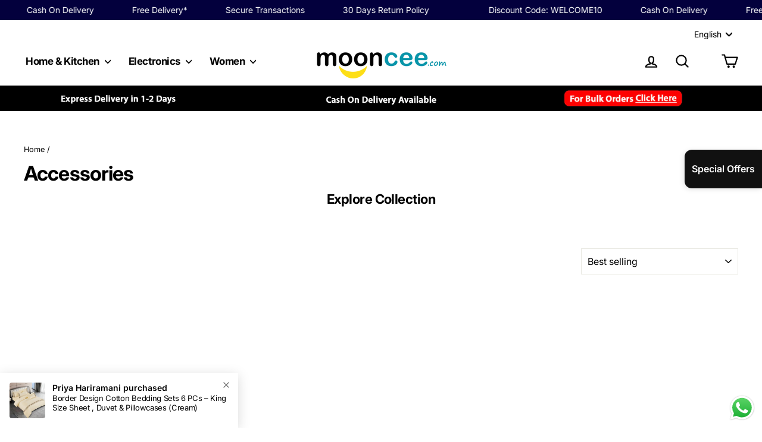

--- FILE ---
content_type: text/html; charset=utf-8
request_url: https://mooncee.com/collections/accessories
body_size: 61945
content:
<!doctype html>
<html class="no-js" lang="en" dir="ltr">
<head>
  <!-- Google Tag Manager -->
<script async crossorigin fetchpriority="high" src="/cdn/shopifycloud/importmap-polyfill/es-modules-shim.2.4.0.js"></script>
<script>(function(w,d,s,l,i){w[l]=w[l]||[];w[l].push({'gtm.start':
new Date().getTime(),event:'gtm.js'});var f=d.getElementsByTagName(s)[0],
j=d.createElement(s),dl=l!='dataLayer'?'&l='+l:'';j.async=true;j.src=
'https://www.googletagmanager.com/gtm.js?id='+i+dl;f.parentNode.insertBefore(j,f);
})(window,document,'script','dataLayer','GTM-PZM99PS');</script>
<!-- End Google Tag Manager -->
  <meta charset="utf-8">
  <meta http-equiv="X-UA-Compatible" content="IE=edge,chrome=1">
  <meta name="viewport" content="width=device-width,initial-scale=1">
  <meta name="theme-color" content="#111111">
  <link rel="canonical" href="https://mooncee.com/collections/accessories">
  <!-- Alternate language tags -->
  <link rel="alternate" hreflang="en" href="" />
  <link rel="alternate" hreflang="ar" href="/ar/" />
  <link rel="alternate" hreflang="x-default" href="" />

  <link rel="alternate" href="https://mooncee.com" hreflang="en-AE" />
  <link rel="alternate" href="https://mooncee.com/ar" hreflang="ar-AE" />
  <link rel="alternate" href="https://mooncee.com" hreflang="x-default" />
  
  <link rel="preconnect" href="https://cdn.shopify.com" crossorigin>
  <link rel="preconnect" href="https://fonts.shopifycdn.com" crossorigin>
  <link rel="dns-prefetch" href="https://productreviews.shopifycdn.com">
  <link rel="dns-prefetch" href="https://ajax.googleapis.com">
  <link rel="dns-prefetch" href="https://maps.googleapis.com">
  <link rel="dns-prefetch" href="https://maps.gstatic.com"><link rel="shortcut icon" href="//mooncee.com/cdn/shop/files/mooncee.com_2_32x32.png?v=1721765502" type="image/png" /><title>Accessories
&ndash; mooncee.com
</title>
<meta name="description" content="Explore a wide range of accessories to complete your look. From jewelry to scarves and belts, find stylish and functional pieces for every occasion and outfit."><meta property="og:site_name" content="mooncee.com">
  <meta property="og:url" content="https://mooncee.com/collections/accessories">
  <meta property="og:title" content="Accessories">
  <meta property="og:type" content="website">
  <meta property="og:description" content="Explore a wide range of accessories to complete your look. From jewelry to scarves and belts, find stylish and functional pieces for every occasion and outfit."><meta property="og:image" content="http://mooncee.com/cdn/shop/collections/accessories_electronics.jpg?v=1747913490">
    <meta property="og:image:secure_url" content="https://mooncee.com/cdn/shop/collections/accessories_electronics.jpg?v=1747913490">
    <meta property="og:image:width" content="1536">
    <meta property="og:image:height" content="1024"><meta name="twitter:site" content="@MoonceeCom">
  <meta name="twitter:card" content="summary_large_image">
  <meta name="twitter:title" content="Accessories">
  <meta name="twitter:description" content="Explore a wide range of accessories to complete your look. From jewelry to scarves and belts, find stylish and functional pieces for every occasion and outfit.">
<script type="importmap">
{
  "imports": {
    "element.base-media": "//mooncee.com/cdn/shop/t/53/assets/element.base-media.js?v=61305152781971747521764738416",
    "element.image.parallax": "//mooncee.com/cdn/shop/t/53/assets/element.image.parallax.js?v=59188309605188605141764738417",
    "element.model": "//mooncee.com/cdn/shop/t/53/assets/element.model.js?v=104979259955732717291764738417",
    "element.quantity-selector": "//mooncee.com/cdn/shop/t/53/assets/element.quantity-selector.js?v=68208048201360514121764738418",
    "element.text.rte": "//mooncee.com/cdn/shop/t/53/assets/element.text.rte.js?v=28194737298593644281764738418",
    "element.video": "//mooncee.com/cdn/shop/t/53/assets/element.video.js?v=110560105447302630031764738418",
    "is-land": "//mooncee.com/cdn/shop/t/53/assets/is-land.min.js?v=92343381495565747271764738449",
    "util.misc": "//mooncee.com/cdn/shop/t/53/assets/util.misc.js?v=117964846174238173191764738462",
    "util.product-loader": "//mooncee.com/cdn/shop/t/53/assets/util.product-loader.js?v=71947287259713254281764738462",
    "util.resource-loader": "//mooncee.com/cdn/shop/t/53/assets/util.resource-loader.js?v=81301169148003274841764738463",
    "vendor.in-view": "//mooncee.com/cdn/shop/t/53/assets/vendor.in-view.js?v=126891093837844970591764738464"
  }
}
</script><script type="module" src="//mooncee.com/cdn/shop/t/53/assets/is-land.min.js?v=92343381495565747271764738449"></script>
<style data-shopify>@font-face {
  font-family: Inter;
  font-weight: 700;
  font-style: normal;
  font-display: swap;
  src: url("//mooncee.com/cdn/fonts/inter/inter_n7.02711e6b374660cfc7915d1afc1c204e633421e4.woff2") format("woff2"),
       url("//mooncee.com/cdn/fonts/inter/inter_n7.6dab87426f6b8813070abd79972ceaf2f8d3b012.woff") format("woff");
}

  @font-face {
  font-family: Inter;
  font-weight: 400;
  font-style: normal;
  font-display: swap;
  src: url("//mooncee.com/cdn/fonts/inter/inter_n4.b2a3f24c19b4de56e8871f609e73ca7f6d2e2bb9.woff2") format("woff2"),
       url("//mooncee.com/cdn/fonts/inter/inter_n4.af8052d517e0c9ffac7b814872cecc27ae1fa132.woff") format("woff");
}


  @font-face {
  font-family: Inter;
  font-weight: 600;
  font-style: normal;
  font-display: swap;
  src: url("//mooncee.com/cdn/fonts/inter/inter_n6.771af0474a71b3797eb38f3487d6fb79d43b6877.woff2") format("woff2"),
       url("//mooncee.com/cdn/fonts/inter/inter_n6.88c903d8f9e157d48b73b7777d0642925bcecde7.woff") format("woff");
}

  @font-face {
  font-family: Inter;
  font-weight: 400;
  font-style: italic;
  font-display: swap;
  src: url("//mooncee.com/cdn/fonts/inter/inter_i4.feae1981dda792ab80d117249d9c7e0f1017e5b3.woff2") format("woff2"),
       url("//mooncee.com/cdn/fonts/inter/inter_i4.62773b7113d5e5f02c71486623cf828884c85c6e.woff") format("woff");
}

  @font-face {
  font-family: Inter;
  font-weight: 600;
  font-style: italic;
  font-display: swap;
  src: url("//mooncee.com/cdn/fonts/inter/inter_i6.3bbe0fe1c7ee4f282f9c2e296f3e4401a48cbe19.woff2") format("woff2"),
       url("//mooncee.com/cdn/fonts/inter/inter_i6.8bea21f57a10d5416ddf685e2c91682ec237876d.woff") format("woff");
}

</style><link href="//mooncee.com/cdn/shop/t/53/assets/theme.css?v=14411576244932050071764738505" rel="stylesheet" type="text/css" media="all" />
<style data-shopify>:root {
    --typeHeaderPrimary: Inter;
    --typeHeaderFallback: sans-serif;
    --typeHeaderSize: 34px;
    --typeHeaderWeight: 700;
    --typeHeaderLineHeight: 1.2;
    --typeHeaderSpacing: -0.025em;

    --typeBasePrimary:Inter;
    --typeBaseFallback:sans-serif;
    --typeBaseSize: 15px;
    --typeBaseWeight: 400;
    --typeBaseSpacing: 0.0em;
    --typeBaseLineHeight: 1.6;
    --typeBaselineHeightMinus01: 1.5;

    --typeCollectionTitle: 20px;

    --iconWeight: 5px;
    --iconLinecaps: round;

    
        --buttonRadius: 50px;
    

    --colorGridOverlayOpacity: 0.2;
    --colorAnnouncement: #db0101;
    --colorAnnouncementText: #ffffff;

    --colorBody: #ffffff;
    --colorBodyAlpha05: rgba(255, 255, 255, 0.05);
    --colorBodyDim: #f2f2f2;
    --colorBodyLightDim: #fafafa;
    --colorBodyMediumDim: #f5f5f5;


    --colorBorder: #e8e8e1;

    --colorBtnPrimary: #111111;
    --colorBtnPrimaryLight: #2b2b2b;
    --colorBtnPrimaryDim: #040404;
    --colorBtnPrimaryText: #ffffff;

    --colorCartDot: #ff4f33;

    --colorDrawers: #ffffff;
    --colorDrawersDim: #f2f2f2;
    --colorDrawerBorder: #e8e8e1;
    --colorDrawerText: #000000;
    --colorDrawerTextDark: #000000;
    --colorDrawerButton: #111111;
    --colorDrawerButtonText: #ffffff;

    --colorFooter: #000000;
    --colorFooterText: #ffffff;
    --colorFooterTextAlpha01: #ffffff;

    --colorGridOverlay: #000000;
    --colorGridOverlayOpacity: 0.1;

    --colorHeaderTextAlpha01: rgba(0, 0, 0, 0.1);

    --colorHeroText: #ffffff;

    --colorSmallImageBg: #e5e5e5;
    --colorLargeImageBg: #0f0f0f;

    --colorImageOverlay: #000000;
    --colorImageOverlayOpacity: 0.0;
    --colorImageOverlayTextShadow: 0.24;

    --colorLink: #000000;

    --colorModalBg: rgba(230, 230, 230, 0.6);

    --colorNav: #ffffff;
    --colorNavText: #000000;

    --colorPrice: #1c1d1d;

    --colorSaleTag: #ff0000;
    --colorSaleTagText: #ffffff;

    --colorTextBody: #000000;
    --colorTextBodyAlpha015: rgba(0, 0, 0, 0.15);
    --colorTextBodyAlpha005: rgba(0, 0, 0, 0.05);
    --colorTextBodyAlpha008: rgba(0, 0, 0, 0.08);
    --colorTextSavings: #ff0000;

    --urlIcoSelect: url(//mooncee.com/cdn/shop/t/53/assets/ico-select.svg);
    --urlIcoSelectFooter: url(//mooncee.com/cdn/shop/t/53/assets/ico-select-footer.svg);
    --urlIcoSelectWhite: url(//mooncee.com/cdn/shop/t/53/assets/ico-select-white.svg);

    --grid-gutter: 17px;
    --drawer-gutter: 20px;

    --sizeChartMargin: 25px 0;
    --sizeChartIconMargin: 5px;

    --newsletterReminderPadding: 40px;

    /*Shop Pay Installments*/
    --color-body-text: #000000;
    --color-body: #ffffff;
    --color-bg: #ffffff;
    }

    .placeholder-content {
    background-image: linear-gradient(100deg, #e5e5e5 40%, #dddddd 63%, #e5e5e5 79%);
    }</style><script>
    document.documentElement.className = document.documentElement.className.replace('no-js', 'js');

    window.theme = window.theme || {};
    theme.routes = {
      home: "/",
      cart: "/cart.js",
      cartPage: "/cart",
      cartAdd: "/cart/add.js",
      cartChange: "/cart/change.js",
      search: "/search",
      predictiveSearch: "/search/suggest"
    };
    theme.strings = {
      soldOut: "Sold Out",
      unavailable: "Unavailable",
      inStockLabel: "In stock, ready to ship",
      oneStockLabel: "Low stock - [count] item left",
      otherStockLabel: "Low stock - [count] items left",
      willNotShipUntil: "Ready to ship [date]",
      willBeInStockAfter: "Back in stock [date]",
      waitingForStock: "Backordered, shipping soon",
      savePrice: "Save [saved_amount]",
      cartEmpty: "Your cart is currently empty.",
      cartTermsConfirmation: "You must agree with the terms and conditions of sales to check out",
      searchCollections: "Collections",
      searchPages: "Pages",
      searchArticles: "Articles",
      productFrom: "from ",
      maxQuantity: "You can only have [quantity] of [title] in your cart."
    };
    theme.settings = {
      cartType: "drawer",
      isCustomerTemplate: false,
      moneyFormat: "AED {{amount}}",
      saveType: "percent",
      productImageSize: "square",
      productImageCover: true,
      predictiveSearch: true,
      predictiveSearchType: null,
      predictiveSearchVendor: false,
      predictiveSearchPrice: true,
      quickView: true,
      themeName: 'Impulse',
      themeVersion: "8.1.0"
    };
  </script>

  <script>window.performance && window.performance.mark && window.performance.mark('shopify.content_for_header.start');</script><meta name="google-site-verification" content="kZlJoB7dogcqTafaelXO6BquGfLnySyHLUkoj9xuk3Q">
<meta name="facebook-domain-verification" content="nzccmm58r4h8qdtu2103egbsx3dw72">
<meta id="shopify-digital-wallet" name="shopify-digital-wallet" content="/67166896355/digital_wallets/dialog">
<link rel="alternate" type="application/atom+xml" title="Feed" href="/collections/accessories.atom" />
<link rel="alternate" hreflang="x-default" href="https://mooncee.com/collections/accessories">
<link rel="alternate" hreflang="en" href="https://mooncee.com/collections/accessories">
<link rel="alternate" hreflang="ar" href="https://mooncee.com/ar/collections/accessories">
<link rel="alternate" type="application/json+oembed" href="https://mooncee.com/collections/accessories.oembed">
<script async="async" src="/checkouts/internal/preloads.js?locale=en-AE"></script>
<script id="shopify-features" type="application/json">{"accessToken":"0bce8afdf22fca739b9ac528716d1513","betas":["rich-media-storefront-analytics"],"domain":"mooncee.com","predictiveSearch":true,"shopId":67166896355,"locale":"en"}</script>
<script>var Shopify = Shopify || {};
Shopify.shop = "85db78.myshopify.com";
Shopify.locale = "en";
Shopify.currency = {"active":"AED","rate":"1.0"};
Shopify.country = "AE";
Shopify.theme = {"name":"New Year Sale 26-12-2025","id":152966136035,"schema_name":"Impulse","schema_version":"8.1.0","theme_store_id":857,"role":"main"};
Shopify.theme.handle = "null";
Shopify.theme.style = {"id":null,"handle":null};
Shopify.cdnHost = "mooncee.com/cdn";
Shopify.routes = Shopify.routes || {};
Shopify.routes.root = "/";</script>
<script type="module">!function(o){(o.Shopify=o.Shopify||{}).modules=!0}(window);</script>
<script>!function(o){function n(){var o=[];function n(){o.push(Array.prototype.slice.apply(arguments))}return n.q=o,n}var t=o.Shopify=o.Shopify||{};t.loadFeatures=n(),t.autoloadFeatures=n()}(window);</script>
<script id="shop-js-analytics" type="application/json">{"pageType":"collection"}</script>
<script defer="defer" async type="module" src="//mooncee.com/cdn/shopifycloud/shop-js/modules/v2/client.init-shop-cart-sync_BdyHc3Nr.en.esm.js"></script>
<script defer="defer" async type="module" src="//mooncee.com/cdn/shopifycloud/shop-js/modules/v2/chunk.common_Daul8nwZ.esm.js"></script>
<script type="module">
  await import("//mooncee.com/cdn/shopifycloud/shop-js/modules/v2/client.init-shop-cart-sync_BdyHc3Nr.en.esm.js");
await import("//mooncee.com/cdn/shopifycloud/shop-js/modules/v2/chunk.common_Daul8nwZ.esm.js");

  window.Shopify.SignInWithShop?.initShopCartSync?.({"fedCMEnabled":true,"windoidEnabled":true});

</script>
<script>(function() {
  var isLoaded = false;
  function asyncLoad() {
    if (isLoaded) return;
    isLoaded = true;
    var urls = ["https:\/\/cdn-bundler.nice-team.net\/app\/js\/bundler.js?shop=85db78.myshopify.com"];
    for (var i = 0; i < urls.length; i++) {
      var s = document.createElement('script');
      s.type = 'text/javascript';
      s.async = true;
      s.src = urls[i];
      var x = document.getElementsByTagName('script')[0];
      x.parentNode.insertBefore(s, x);
    }
  };
  if(window.attachEvent) {
    window.attachEvent('onload', asyncLoad);
  } else {
    window.addEventListener('load', asyncLoad, false);
  }
})();</script>
<script id="__st">var __st={"a":67166896355,"offset":14400,"reqid":"c4470ea4-894a-4fcb-a721-2218b6ceb1e0-1768984424","pageurl":"mooncee.com\/collections\/accessories","u":"3f6aec100387","p":"collection","rtyp":"collection","rid":438750445795};</script>
<script>window.ShopifyPaypalV4VisibilityTracking = true;</script>
<script id="captcha-bootstrap">!function(){'use strict';const t='contact',e='account',n='new_comment',o=[[t,t],['blogs',n],['comments',n],[t,'customer']],c=[[e,'customer_login'],[e,'guest_login'],[e,'recover_customer_password'],[e,'create_customer']],r=t=>t.map((([t,e])=>`form[action*='/${t}']:not([data-nocaptcha='true']) input[name='form_type'][value='${e}']`)).join(','),a=t=>()=>t?[...document.querySelectorAll(t)].map((t=>t.form)):[];function s(){const t=[...o],e=r(t);return a(e)}const i='password',u='form_key',d=['recaptcha-v3-token','g-recaptcha-response','h-captcha-response',i],f=()=>{try{return window.sessionStorage}catch{return}},m='__shopify_v',_=t=>t.elements[u];function p(t,e,n=!1){try{const o=window.sessionStorage,c=JSON.parse(o.getItem(e)),{data:r}=function(t){const{data:e,action:n}=t;return t[m]||n?{data:e,action:n}:{data:t,action:n}}(c);for(const[e,n]of Object.entries(r))t.elements[e]&&(t.elements[e].value=n);n&&o.removeItem(e)}catch(o){console.error('form repopulation failed',{error:o})}}const l='form_type',E='cptcha';function T(t){t.dataset[E]=!0}const w=window,h=w.document,L='Shopify',v='ce_forms',y='captcha';let A=!1;((t,e)=>{const n=(g='f06e6c50-85a8-45c8-87d0-21a2b65856fe',I='https://cdn.shopify.com/shopifycloud/storefront-forms-hcaptcha/ce_storefront_forms_captcha_hcaptcha.v1.5.2.iife.js',D={infoText:'Protected by hCaptcha',privacyText:'Privacy',termsText:'Terms'},(t,e,n)=>{const o=w[L][v],c=o.bindForm;if(c)return c(t,g,e,D).then(n);var r;o.q.push([[t,g,e,D],n]),r=I,A||(h.body.append(Object.assign(h.createElement('script'),{id:'captcha-provider',async:!0,src:r})),A=!0)});var g,I,D;w[L]=w[L]||{},w[L][v]=w[L][v]||{},w[L][v].q=[],w[L][y]=w[L][y]||{},w[L][y].protect=function(t,e){n(t,void 0,e),T(t)},Object.freeze(w[L][y]),function(t,e,n,w,h,L){const[v,y,A,g]=function(t,e,n){const i=e?o:[],u=t?c:[],d=[...i,...u],f=r(d),m=r(i),_=r(d.filter((([t,e])=>n.includes(e))));return[a(f),a(m),a(_),s()]}(w,h,L),I=t=>{const e=t.target;return e instanceof HTMLFormElement?e:e&&e.form},D=t=>v().includes(t);t.addEventListener('submit',(t=>{const e=I(t);if(!e)return;const n=D(e)&&!e.dataset.hcaptchaBound&&!e.dataset.recaptchaBound,o=_(e),c=g().includes(e)&&(!o||!o.value);(n||c)&&t.preventDefault(),c&&!n&&(function(t){try{if(!f())return;!function(t){const e=f();if(!e)return;const n=_(t);if(!n)return;const o=n.value;o&&e.removeItem(o)}(t);const e=Array.from(Array(32),(()=>Math.random().toString(36)[2])).join('');!function(t,e){_(t)||t.append(Object.assign(document.createElement('input'),{type:'hidden',name:u})),t.elements[u].value=e}(t,e),function(t,e){const n=f();if(!n)return;const o=[...t.querySelectorAll(`input[type='${i}']`)].map((({name:t})=>t)),c=[...d,...o],r={};for(const[a,s]of new FormData(t).entries())c.includes(a)||(r[a]=s);n.setItem(e,JSON.stringify({[m]:1,action:t.action,data:r}))}(t,e)}catch(e){console.error('failed to persist form',e)}}(e),e.submit())}));const S=(t,e)=>{t&&!t.dataset[E]&&(n(t,e.some((e=>e===t))),T(t))};for(const o of['focusin','change'])t.addEventListener(o,(t=>{const e=I(t);D(e)&&S(e,y())}));const B=e.get('form_key'),M=e.get(l),P=B&&M;t.addEventListener('DOMContentLoaded',(()=>{const t=y();if(P)for(const e of t)e.elements[l].value===M&&p(e,B);[...new Set([...A(),...v().filter((t=>'true'===t.dataset.shopifyCaptcha))])].forEach((e=>S(e,t)))}))}(h,new URLSearchParams(w.location.search),n,t,e,['guest_login'])})(!0,!0)}();</script>
<script integrity="sha256-4kQ18oKyAcykRKYeNunJcIwy7WH5gtpwJnB7kiuLZ1E=" data-source-attribution="shopify.loadfeatures" defer="defer" src="//mooncee.com/cdn/shopifycloud/storefront/assets/storefront/load_feature-a0a9edcb.js" crossorigin="anonymous"></script>
<script data-source-attribution="shopify.dynamic_checkout.dynamic.init">var Shopify=Shopify||{};Shopify.PaymentButton=Shopify.PaymentButton||{isStorefrontPortableWallets:!0,init:function(){window.Shopify.PaymentButton.init=function(){};var t=document.createElement("script");t.src="https://mooncee.com/cdn/shopifycloud/portable-wallets/latest/portable-wallets.en.js",t.type="module",document.head.appendChild(t)}};
</script>
<script data-source-attribution="shopify.dynamic_checkout.buyer_consent">
  function portableWalletsHideBuyerConsent(e){var t=document.getElementById("shopify-buyer-consent"),n=document.getElementById("shopify-subscription-policy-button");t&&n&&(t.classList.add("hidden"),t.setAttribute("aria-hidden","true"),n.removeEventListener("click",e))}function portableWalletsShowBuyerConsent(e){var t=document.getElementById("shopify-buyer-consent"),n=document.getElementById("shopify-subscription-policy-button");t&&n&&(t.classList.remove("hidden"),t.removeAttribute("aria-hidden"),n.addEventListener("click",e))}window.Shopify?.PaymentButton&&(window.Shopify.PaymentButton.hideBuyerConsent=portableWalletsHideBuyerConsent,window.Shopify.PaymentButton.showBuyerConsent=portableWalletsShowBuyerConsent);
</script>
<script data-source-attribution="shopify.dynamic_checkout.cart.bootstrap">document.addEventListener("DOMContentLoaded",(function(){function t(){return document.querySelector("shopify-accelerated-checkout-cart, shopify-accelerated-checkout")}if(t())Shopify.PaymentButton.init();else{new MutationObserver((function(e,n){t()&&(Shopify.PaymentButton.init(),n.disconnect())})).observe(document.body,{childList:!0,subtree:!0})}}));
</script>
<link id="shopify-accelerated-checkout-styles" rel="stylesheet" media="screen" href="https://mooncee.com/cdn/shopifycloud/portable-wallets/latest/accelerated-checkout-backwards-compat.css" crossorigin="anonymous">
<style id="shopify-accelerated-checkout-cart">
        #shopify-buyer-consent {
  margin-top: 1em;
  display: inline-block;
  width: 100%;
}

#shopify-buyer-consent.hidden {
  display: none;
}

#shopify-subscription-policy-button {
  background: none;
  border: none;
  padding: 0;
  text-decoration: underline;
  font-size: inherit;
  cursor: pointer;
}

#shopify-subscription-policy-button::before {
  box-shadow: none;
}

      </style>

<script>window.performance && window.performance.mark && window.performance.mark('shopify.content_for_header.end');</script>

  <style data-shopify>
    :root {
      /* Root Variables */
      /* ========================= */
      --root-color-primary: #000000;
      --color-primary: #000000;
      --root-color-secondary: #ffffff;
      --color-secondary: #ffffff;
      --color-sale-tag: #ff0000;
      --color-sale-tag-text: #ffffff;
      --layout-section-padding-block: 3rem;
      --layout-section-padding-inline--md: 40px;
      --layout-section-max-inline-size: 1420px; 


      /* Text */
      /* ========================= */
      
      /* Body Font Styles */
      --element-text-font-family--body: Inter;
      --element-text-font-family-fallback--body: sans-serif;
      --element-text-font-weight--body: 400;
      --element-text-letter-spacing--body: 0.0em;
      --element-text-text-transform--body: none;

      /* Body Font Sizes */
      --element-text-font-size--body: initial;
      --element-text-font-size--body-xs: 11px;
      --element-text-font-size--body-sm: 13px;
      --element-text-font-size--body-md: 15px;
      --element-text-font-size--body-lg: 17px;
      
      /* Body Line Heights */
      --element-text-line-height--body: 1.6;

      /* Heading Font Styles */
      --element-text-font-family--heading: Inter;
      --element-text-font-family-fallback--heading: sans-serif;
      --element-text-font-weight--heading: 700;
      --element-text-letter-spacing--heading: -0.025em;
      
       
      
      
      /* Heading Font Sizes */
      --element-text-font-size--heading-2xl: 50px;
      --element-text-font-size--heading-xl: 34px;
      --element-text-font-size--heading-lg: 28px;
      --element-text-font-size--heading-md: 26px;
      --element-text-font-size--heading-sm: 20px;
      --element-text-font-size--heading-xs: 18px;
      
      /* Heading Line Heights */
      --element-text-line-height--heading: 1.2;

      /* Buttons */
      /* ========================= */
      
          --element-button-radius: 50px;
      

      --element-button-padding-block: 12px;
      --element-button-text-transform: uppercase;
      --element-button-font-weight: 800;
      --element-button-font-size: max(calc(var(--typeBaseSize) - 4px), 13px);
      --element-button-letter-spacing: .3em;

      /* Base Color Variables */
      --element-button-color-primary: #111111;
      --element-button-color-secondary: #ffffff;
      --element-button-shade-border: 100%;

      /* Hover State Variables */
      --element-button-shade-background--hover: 0%;
      --element-button-shade-border--hover: 100%;

      /* Focus State Variables */
      --element-button-color-focus: var(--color-focus);

      /* Inputs */
      /* ========================= */
      
          --element-icon-radius: 50px;
      

      --element-input-font-size: var(--element-text-font-size--body-sm);
      --element-input-box-shadow-shade: 100%;

      /* Hover State Variables */
      --element-input-background-shade--hover: 0%;
      --element-input-box-shadow-spread-radius--hover: 1px;
    }

    @media only screen and (max-width: 768px) {
      :root {
        --element-button-font-size: max(calc(var(--typeBaseSize) - 5px), 11px);
      }
    }

    .element-radio {
        &:has(input[type='radio']:checked) {
          --element-button-color: var(--element-button-color-secondary);
        }
    }

    /* ATC Button Overrides */
    /* ========================= */

    .element-button[type="submit"],
    .element-button[type="submit"] .element-text,
    .element-button--shopify-payment-wrapper button {
      --element-button-padding-block: 13px;
      --element-button-padding-inline: 20px;
      --element-button-line-height: 1.42;
      --_font-size--body-md: var(--element-button-font-size);

      line-height: 1.42 !important;
    }

    /* When dynamic checkout is enabled */
    product-form:has(.element-button--shopify-payment-wrapper) {
      --element-button-color: #000000;

      .element-button[type="submit"],
      .element-button--shopify-payment-wrapper button {
        min-height: 50px !important;
      }

      .shopify-payment-button {
        margin: 0;
      }
    }

    /* Hover animation for non-angled buttons */
    body:not([data-button_style='angled']) .element-button[type="submit"] {
      position: relative;
      overflow: hidden;

      &:after {
        content: '';
        position: absolute;
        top: 0;
        left: 150%;
        width: 200%;
        height: 100%;
        transform: skewX(-20deg);
        background-image: linear-gradient(to right,transparent, rgba(255,255,255,.25),transparent);
      }

      &:hover:after {
        animation: shine 0.75s cubic-bezier(0.01, 0.56, 1, 1);
      }
    }

    /* ANGLED STYLE - ATC Button Overrides */
    /* ========================= */
    
    [data-button_style='angled'] {
      --element-button-shade-background--active: var(--element-button-shade-background);
      --element-button-shade-border--active: var(--element-button-shade-border);

      .element-button[type="submit"] {
        --_box-shadow: none;

        position: relative;
        max-width: 94%;
        border-top: 1px solid #111111;
        border-bottom: 1px solid #111111;
        
        &:before,
        &:after {
          content: '';
          position: absolute;
          display: block;
          top: -1px;
          bottom: -1px;
          width: 20px;
          transform: skewX(-12deg);
          background-color: #111111;
        }
        
        &:before {
          left: -6px;
        }
        
        &:after {
          right: -6px;
        }
      }

      /* When dynamic checkout is enabled */
      product-form:has(.element-button--shopify-payment-wrapper) {
        .element-button[type="submit"]:before,
        .element-button[type="submit"]:after {
          background-color: color-mix(in srgb,var(--_color-text) var(--_shade-background),var(--_color-background));
          border-top: 1px solid #111111;
          border-bottom: 1px solid #111111;
        }

        .element-button[type="submit"]:before {
          border-left: 1px solid #111111;
        }
        
        .element-button[type="submit"]:after {
          border-right: 1px solid #111111;
        }
      }

      .element-button--shopify-payment-wrapper {
        --_color-background: #111111;

        button:hover,
        button:before,
        button:after {
          background-color: color-mix(in srgb,var(--_color-text) var(--_shade-background),var(--_color-background)) !important;
        }

        button:not(button:focus-visible) {
          box-shadow: none !important;
        }
      }
    }
  </style>

  <script src="//mooncee.com/cdn/shop/t/53/assets/vendor-scripts-v11.js" defer="defer"></script><script src="//mooncee.com/cdn/shop/t/53/assets/theme.js?v=22325264162658116151764738462" defer="defer"></script>
<!-- BEGIN app block: shopify://apps/swishlist-simple-wishlist/blocks/wishlist_settings/bfcb80f2-f00d-42ae-909a-9f00c726327b --><style id="st-wishlist-custom-css"> .header-wishlist .st-wishlist-details-button {
padding: 0 !important;
}
.header-wishlist .st-wishlist-details-button .st-wishlist-icon {
width: 24px;
height: 24px;
}
.header-wishlist .st-wishlist-details-button .st-number  {
    border: 2px solid var(--colorBody);
    height: 15px !important;
   width: 15px !important;
   font-size: 8px;
   top: 19px !important;
}
.header-wishlist.mobile{
display: none;
} </style><!-- BEGIN app snippet: wishlist_styles --><style> :root{ --st-add-icon-color: ; --st-added-icon-color: ; --st-loading-icon-color: ; --st-atc-button-border-radius: ; --st-atc-button-color: ; --st-atc-button-background-color: ; }  /* .st-wishlist-button, #st_wishlist_icons, .st-wishlist-details-button{ display: none; } */  #st_wishlist_icons { display: none; }  .st-wishlist-initialized .st-wishlist-button{ display: flex; }  .st-wishlist-loading-icon{ color: var(--st-loading-icon-color) }  .st-wishlist-button:not([data-type="details"]) .st-wishlist-icon{ color: var(--st-add-icon-color) }  .st-wishlist-button.st-is-added:not([data-type="details"]) .st-wishlist-icon{ color: var(--st-added-icon-color) }  .st-wishlist-button.st-is-loading:not([data-type="details"]) .st-wishlist-icon{ color: var(--st-loading-icon-color) }  .st-wishlist-initialized { .st-wishlist-details-button--header-icon, .st-wishlist-details-button { display: flex; } }  .st-initialized.st-wishlist-details-button--header-icon, .st-initialized.st-wishlist-details-button{ display: flex; }  .st-wishlist-details-button .st-wishlist-icon{ color: var(--icon-color); } </style>  <!-- END app snippet --><link rel="stylesheet" href="https://cdn.shopify.com/extensions/019bdada-42cd-74c0-932d-7a38951e161c/swishlist-388/assets/st_wl_styles.min.css" media="print" onload="this.media='all'" > <noscript><link href="//cdn.shopify.com/extensions/019bdada-42cd-74c0-932d-7a38951e161c/swishlist-388/assets/st_wl_styles.min.css" rel="stylesheet" type="text/css" media="all" /></noscript>               <template id="st_wishlist_template">  <!-- BEGIN app snippet: wishlist_drawer --> <div class="st-wishlist-details st-wishlist-details--drawer st-wishlist-details--right st-is-loading "> <div class="st-wishlist-details_overlay"><span></span></div>  <div class="st-wishlist-details_wrapper"> <div class="st-wishlist-details_header"> <div class="st-wishlist-details_title st-flex st-justify-between"> <div class="st-h3 h2">My Wishlist</div> <button class="st-close-button" aria-label="Close the wishlist drawer" title="Close the wishlist drawer" > X </button> </div><div class="st-wishlist-details_shares"><!-- BEGIN app snippet: wishlist_shares --><ul class="st-wishlist-shares st-list-style-none st-flex st-gap-20 st-justify-center" data-list=""> <li class="st-wishlist-share-item st-wishlist-share-item--facebook"> <button class="st-share-button" data-type="facebook" aria-label="Share on Facebook" title="Share on Facebook" > <svg class="st-icon" width="24px" height="24px" viewBox="0 0 24 24" enable-background="new 0 0 24 24" > <g><path fill="currentColor" d="M18.768,7.465H14.5V5.56c0-0.896,0.594-1.105,1.012-1.105s2.988,0,2.988,0V0.513L14.171,0.5C10.244,0.5,9.5,3.438,9.5,5.32 v2.145h-3v4h3c0,5.212,0,12,0,12h5c0,0,0-6.85,0-12h3.851L18.768,7.465z"></path></g> </svg> </button> </li> <li class="st-wishlist-share-item st-wishlist-share-item--pinterest"> <button class="st-share-button" data-type="pinterest" aria-label="Pin on Pinterest" title="Pin on Pinterest" > <svg class="st-icon" width="24px" height="24px" viewBox="0 0 24 24" enable-background="new 0 0 24 24" > <path fill="currentColor" d="M12.137,0.5C5.86,0.5,2.695,5,2.695,8.752c0,2.272,0.8 ,4.295,2.705,5.047c0.303,0.124,0.574,0.004,0.661-0.33 c0.062-0.231,0.206-0.816,0.271-1.061c0.088-0.331,0.055-0.446-0.19-0.736c-0.532-0.626-0.872-1.439-0.872-2.59 c0-3.339,2.498-6.328,6.505-6.328c3.548,0,5.497,2.168,5.497,5.063c0,3.809-1.687,7.024-4.189,7.024 c-1.382,0-2.416-1.142-2.085-2.545c0.397-1.675,1.167-3.479,1.167-4.688c0-1.081-0.58-1.983-1.782-1.983 c-1.413,0-2.548,1.461-2.548,3.42c0,1.247,0.422,2.09,0.422,2.09s-1.445,6.126-1.699,7.199c-0.505,2.137-0.076,4.756-0.04,5.02 c0.021,0.157,0.224,0.195,0.314,0.078c0.13-0.171,1.813-2.25,2.385-4.325c0.162-0.589,0.929-3.632,0.929-3.632 c0.459,0.876,1.801,1.646,3.228,1.646c4.247,0,7.128-3.871,7.128-9.053C20.5,4.15,17.182,0.5,12.137,0.5z"></path> </svg> </button> </li> <li class="st-wishlist-share-item st-wishlist-share-item--twitter"> <button class="st-share-button" data-type="twitter" aria-label="Tweet on Twitter" title="Tweet on Twitter" > <svg class="st-icon" width="24px" height="24px" xmlns="http://www.w3.org/2000/svg" viewBox="0 0 512 512" > <!--!Font Awesome Free 6.7.2 by @fontawesome - https://fontawesome.com License - https://fontawesome.com/license/free Copyright 2025 Fonticons, Inc.--> <path fill="currentColor" d="M389.2 48h70.6L305.6 224.2 487 464H345L233.7 318.6 106.5 464H35.8L200.7 275.5 26.8 48H172.4L272.9 180.9 389.2 48zM364.4 421.8h39.1L151.1 88h-42L364.4 421.8z"/> </svg> </button> </li> <li class="st-wishlist-share-item st-wishlist-share-item--whatsapp"> <button class="st-share-button" data-type="whatsapp" aria-label="Share on WhatsApp" title="Share on WhatsApp" > <svg class="st-icon" xmlns="http://www.w3.org/2000/svg" viewBox="0 0 448 512"> <path fill="currentColor" d="M380.9 97.1C339 55.1 283.2 32 223.9 32c-122.4 0-222 99.6-222 222 0 39.1 10.2 77.3 29.6 111L0 480l117.7-30.9c32.4 17.7 68.9 27 106.1 27h.1c122.3 0 224.1-99.6 224.1-222 0-59.3-25.2-115-67.1-157zm-157 341.6c-33.2 0-65.7-8.9-94-25.7l-6.7-4-69.8 18.3L72 359.2l-4.4-7c-18.5-29.4-28.2-63.3-28.2-98.2 0-101.7 82.8-184.5 184.6-184.5 49.3 0 95.6 19.2 130.4 54.1 34.8 34.9 56.2 81.2 56.1 130.5 0 101.8-84.9 184.6-186.6 184.6zm101.2-138.2c-5.5-2.8-32.8-16.2-37.9-18-5.1-1.9-8.8-2.8-12.5 2.8-3.7 5.6-14.3 18-17.6 21.8-3.2 3.7-6.5 4.2-12 1.4-32.6-16.3-54-29.1-75.5-66-5.7-9.8 5.7-9.1 16.3-30.3 1.8-3.7 .9-6.9-.5-9.7-1.4-2.8-12.5-30.1-17.1-41.2-4.5-10.8-9.1-9.3-12.5-9.5-3.2-.2-6.9-.2-10.6-.2-3.7 0-9.7 1.4-14.8 6.9-5.1 5.6-19.4 19-19.4 46.3 0 27.3 19.9 53.7 22.6 57.4 2.8 3.7 39.1 59.7 94.8 83.8 35.2 15.2 49 16.5 66.6 13.9 10.7-1.6 32.8-13.4 37.4-26.4 4.6-13 4.6-24.1 3.2-26.4-1.3-2.5-5-3.9-10.5-6.6z"/> </svg> </button> </li> <li class="st-wishlist-share-item st-wishlist-share-item--email"> <button class="st-share-button" data-type="email" aria-label="Share on Email" title="Share on Email" > <svg class="st-icon" width="24px" height="24px" viewBox="0 0 24 24" enable-background="new 0 0 24 24" > <path fill="currentColor" d="M22,4H2C0.897,4,0,4.897,0,6v12c0,1.103,0.897,2,2,2h20c1.103,0,2-0.897,2-2V6C24,4.897,23.103,4,22,4z M7.248,14.434 l-3.5,2C3.67,16.479,3.584,16.5,3.5,16.5c-0.174,0-0.342-0.09-0.435-0.252c-0.137-0.239-0.054-0.545,0.186-0.682l3.5-2 c0.24-0.137,0.545-0.054,0.682,0.186C7.571,13.992,7.488,14.297,7.248,14.434z M12,14.5c-0.094,0-0.189-0.026-0.271-0.08l-8.5-5.5 C2.997,8.77,2.93,8.46,3.081,8.229c0.15-0.23,0.459-0.298,0.691-0.147L12,13.405l8.229-5.324c0.232-0.15,0.542-0.084,0.691,0.147 c0.15,0.232,0.083,0.542-0.148,0.691l-8.5,5.5C12.189,14.474,12.095,14.5,12,14.5z M20.934,16.248 C20.842,16.41,20.673,16.5,20.5,16.5c-0.084,0-0.169-0.021-0.248-0.065l-3.5-2c-0.24-0.137-0.323-0.442-0.186-0.682 s0.443-0.322,0.682-0.186l3.5,2C20.988,15.703,21.071,16.009,20.934,16.248z"></path> </svg> </button> </li> <li class="st-wishlist-share-item st-wishlist-share-item--copy_link"> <button class="st-share-button" data-type="copy_link" aria-label="Copy to Clipboard" title="Copy to Clipboard" > <svg class="st-icon" width="24" height="24" viewBox="0 0 512 512"> <path fill="currentColor" d="M459.654,233.373l-90.531,90.5c-49.969,50-131.031,50-181,0c-7.875-7.844-14.031-16.688-19.438-25.813 l42.063-42.063c2-2.016,4.469-3.172,6.828-4.531c2.906,9.938,7.984,19.344,15.797,27.156c24.953,24.969,65.563,24.938,90.5,0 l90.5-90.5c24.969-24.969,24.969-65.563,0-90.516c-24.938-24.953-65.531-24.953-90.5,0l-32.188,32.219 c-26.109-10.172-54.25-12.906-81.641-8.891l68.578-68.578c50-49.984,131.031-49.984,181.031,0 C509.623,102.342,509.623,183.389,459.654,233.373z M220.326,382.186l-32.203,32.219c-24.953,24.938-65.563,24.938-90.516,0 c-24.953-24.969-24.953-65.563,0-90.531l90.516-90.5c24.969-24.969,65.547-24.969,90.5,0c7.797,7.797,12.875,17.203,15.813,27.125 c2.375-1.375,4.813-2.5,6.813-4.5l42.063-42.047c-5.375-9.156-11.563-17.969-19.438-25.828c-49.969-49.984-131.031-49.984-181.016,0 l-90.5,90.5c-49.984,50-49.984,131.031,0,181.031c49.984,49.969,131.031,49.969,181.016,0l68.594-68.594 C274.561,395.092,246.42,392.342,220.326,382.186z"></path> </svg> <span>Copied</span> </button> </li> </ul> <div class="st-email-options-popup-content"> <button class="st-email-options-popup-close-button"id="stEmailModalCloseButton">×</button>  <div class="st-email-options-popup-title">Choose email method</div>  <div class="st-email-options-popup-buttons"> <!-- Option 1: Mail Client --> <button class="st-email-options-popup-option-button" id="stEmailModalMailClientButton" aria-label="Email client" title="Email client"> <div class="st-email-options-popup-option-icon">@</div> <div class="st-email-options-popup-option-text"> <div class="st-email-options-popup-option-title">Mail Client</div> <div class="st-email-options-popup-option-description">Outlook, Apple Mail, Thunderbird</div> </div> </button>  <!-- Option 2: Gmail Web --> <button class="st-email-options-popup-option-button" id="stEmailModalGmailButton" aria-label="Gmail Web" title="Gmail Web"> <div class="st-email-options-popup-option-icon">G</div> <div class="st-email-options-popup-option-text"> <div class="st-email-options-popup-option-title">Gmail Web</div> <div class="st-email-options-popup-option-description">Open in browser</div> </div> </button>  <!-- Option 3: Outlook Web --> <button class="st-email-options-popup-option-button" id="stEmailModalOutlookButton" aria-label="Outlook Web" title="Outlook Web" > <div class="st-email-options-popup-option-icon">O</div> <div class="st-email-options-popup-option-text"> <div class="st-email-options-popup-option-title">Outlook Live Web</div> <div class="st-email-options-popup-option-description">Open Outlook Live web in browser</div> </div> </button>  <!-- Option 4: Copy link --> <button class="st-email-options-popup-option-button" id="stEmailModalCopyButton" aria-label="Copy shareable link" title="Copy shareable link"> <div class="st-email-options-popup-option-icon">C</div> <div class="st-email-options-popup-option-text"> <div class="st-email-options-popup-option-title" id="stEmailModalCopyTitle">Copy Link</div> <div class="st-email-options-popup-option-description">Copy shareable link</div> </div> </button> </div> </div>  <!-- END app snippet --></div></div>  <div class="st-wishlist-details_main"> <div class="st-wishlist-details_products st-js-products"></div> <div class="st-wishlist-details_products_total_price"> <span class="st-total-price-label">Total in Wishlist:</span> <span class="st-total-price-value">[totalPriceWishlist]</span> </div>  <div class="st-wishlist-details_loading"> <svg width="50" height="50"> <use xlink:href="#st_loading_icon"></use> </svg> </div> <div class="st-wishlist-details_empty st-text-center"> <p> <b>Love it? Add to your wishlist</b> </p> <p>Your favorites, all in one place. Shop quickly and easily with the wishlist feature!</p> </div> </div> <div class="st-wishlist-details_footer_buttons">  <button class="st-footer-button st-clear-wishlist-button">🧹 Clear Wishlist</button> </div><div class="st-wishlist-save-your-wishlist"> <span>Log in to keep it permanently and sync across devices.</span> </div></div> <template style="display: none;"> <!-- BEGIN app snippet: product_card --><st-product-card data-handle="[handle]" data-id="[id]" data-wishlist-id="[wishlistId]" data-variant-id="[variantId]" class="st-product-card st-product-card--drawer st-product-card--[viewMode]" > <div class="st-product-card_image"> <div class="st-image">[img]</div> </div>  <form action="/cart/add" class="st-product-card_form"> <input type="hidden" name="form_type" value="product"> <input type="hidden" name="quantity" value="[quantityRuleMin]">  <div class="st-product-card_group st-product-card_group--title"> <div class="st-product-card_vendor_title [vendorClass]"> <div class="st-product-card_vendor">[vendor]</div> <div class="st-product-card_title">[title]</div> </div>  <div class="st-product-card_options st-none"> <div class="st-pr"> <select name="id" data-product-id="[id]"></select> <svg width="20" height="20" viewBox="0 0 20 20" fill="none" xmlns="http://www.w3.org/2000/svg" > <path fill-rule="evenodd" clip-rule="evenodd" d="M10 12.9998C9.68524 12.9998 9.38885 12.8516 9.2 12.5998L6.20001 8.59976C5.97274 8.29674 5.93619 7.89133 6.10558 7.55254C6.27497 7.21376 6.62123 6.99976 7 6.99976H13C13.3788 6.99976 13.725 7.21376 13.8944 7.55254C14.0638 7.89133 14.0273 8.29674 13.8 8.59976L10.8 12.5998C10.6111 12.8516 10.3148 12.9998 10 12.9998Z" fill="black"/> </svg> </div> </div> </div>  <div class="st-product-card_group st-product-card_group--quantity"> <div class="st-product-card_quantity"> <p class="st-product-card_price st-js-price [priceFreeClass] [compareAtPriceClass]">[price]<span class="st-js-compare-at-price">[compareAtPrice]</span></p> <div class="st-quantity-widget st-none"> <button type="button" class="st-minus-button" aria-label="" > - </button> <input type="number" name="quantity" min="1" value="1"> <button type="button" class="st-plus-button" aria-label="" > + </button> </div> </div>  <button type="submit" class="st-atc-button"> <span>Add to Cart</span> <svg width="20" height="20"> <use xlink:href="#st_loading_icon"></use> </svg> </button> </div> </form>  <div class="st-product-card_actions st-pa st-js-actions"> <button class="st-delete-button st-flex st-justify-center st-align-center" aria-label="Delete" title="Delete" > <svg width="24" height="24" class="st-icon st-delete-icon"> <use xlink:href="#st_close_icon"></use> </svg> </button> </div>  <div class="st-product-card_loading"> <div></div> <svg width="50" height="50"> <use xlink:href="#st_loading_icon"></use> </svg> </div> </st-product-card>  <!-- END app snippet --> </template> </div>  <!-- END app snippet -->   <div id="wishlist_button"> <svg width="20" height="20" class="st-wishlist-icon"> <use xlink:href="#st_add_icon"></use> </svg> <span class="st-label">[label]</span> </div>  <div class="st-toast"> <div class="st-content"></div> <button class="st-close-button" aria-label="Close" title="Close">X</button> </div>  <div id="st_toast_error"> <div class="st-toast-error"> <span class="st-error-icon" role="img" aria-label="Error">🔴</span> <p class="st-message">[message]</p> </div> </div>  <div id="toast_product_message"> <div class="st-product-toast"> <div class="st-product-toast_content" data-src="[src]"> <div class="st-image"> [img] </div> </div> <div class="st-product-toast_title"> <p>[title]</p> <span>[message]</span> <p class="st-product-toast_sub-message">[subMessage]</p> </div> </div> </div><!-- BEGIN app snippet: create_wishlist_popup --><div class="st-popup st-popup--create-wishlist"> <div class="st-popup_overlay js-close"></div> <div class="st-popup_box"> <form action="" id="add-wishlist-form"> <header class="st-flex st-justify-between st-align-center"> <p class="st-m-0">Create new wishlist</p> <button type="button" class="st-close-button js-close" aria-label="" > X </button> </header>  <main> <label for="add_wishlist_input">Wishlist name</label> <div> <input type="text" required name="name" maxlength="30" id="add_wishlist_input" autocomplete="off" > </div> </main>  <footer> <button type="submit" class="st-add-wishlist-button"> <p class="st-p-0 st-m-0"> Create </p> <svg class="st-icon" width="20" height="20"> <use xlink:href="#st_loading_icon"></use> </svg> </button> </footer> </form> </div> </div>  <!-- END app snippet --><!-- BEGIN app snippet: manage_popup --><div class="st-popup st-popup--manage-wishlist"> <div class="st-popup_overlay js-close"></div> <div class="st-popup_box"> <header class="st-flex st-justify-between st-align-center"> <div class="st-h3 st-m-0"></div> <button type="button" class="st-close-button js-close" aria-label="Close this" title="Close this" > X </button> </header>  <main> <ul class="st-list-style-none st-m-0 st-p-0 js-container st-manage-wishhlists"> <li data-id="[id]" class="st-wishhlist-item"> <form> <div class="st-wishlist-item_input"> <input type="text" value="[name]" readonly required maxlength="30"> <span></span> </div> <div> <button class="st-edit-button" type="button"> <svg class="st-edit-icon" width="20" height="20" xmlns="http://www.w3.org/2000/svg"> <use xlink:href="#st_edit_icon" class="edit-icon"/> <use xlink:href="#st_loading_icon" class="loading-icon"/> <use xlink:href="#st_check_icon" class="check-icon"/> </svg> </button>  <button class="st-delete-button" type="button" aria-label="Delete this" title="Delete this"> <svg width="20" height="20" class="st-delete-icon" xmlns="http://www.w3.org/2000/svg" > <use xlink:href="#st_close_icon" class="delete-icon"/> <use xlink:href="#st_loading_icon" class="loading-icon"/> </svg> </button> </div> </form> </li> </ul> </main> </div> </div>  <!-- END app snippet --><!-- BEGIN app snippet: confirm_popup -->  <div class="st-popup st-popup--confirm"> <div class="st-popup_overlay"></div> <div class="st-popup_box"> <header class="st-text-center">  </header>  <main> <div class="message st-text-center"></div> </main>  <footer class="st-flex st-justify-center st-gap-20"> <button class="st-cancel-button"> confirm_popup.cancel </button> <button class="st-confirm-button"> confirm_popup.delete </button> </footer> </div> </div>  <!-- END app snippet --><!-- BEGIN app snippet: reminder_popup -->   <div class="st-popup st-popup--reminder"> <div class="popup-content"> <div class="popup-close-x"> <button>X</button> </div>  <header class="popup-header"> <div class="st-h3 header-title">Don't forget these picks!</div> </header>   <main> <div class="popup-body"> <div class="wishlist-item"> <div class="row-item"> <div class="product-image"> <img src="https://placehold.co/600x400" width="60" height="40" alt="Product" /> </div> <div class="product-info"> <div class="product-name">Awesome Product Name</div> <div class="buttons"> <button class="st-reminder-popup-btn-view"> View Details </button> <button class="st-reminder-popup-btn-view"> Add to cart </button> </div> </div> </div> </div> </div> </main> </div>  <style type="text/css"> .st-popup--reminder { position: fixed; top: 0; left: 0; width: 100%; height: 100%; display: flex; justify-content: center; align-items: center; background: transparent; border-radius: 12px; box-shadow: 0 4px 10px rgba(0,0,0,0.15); overflow: hidden; z-index: 2041996; display: none; } .st-popup--reminder.st-is-open { display: flex; }  .st-popup--reminder .wishlist-item { display: flex; flex-direction: column; justify-content: center; gap: 10px; }  .st-popup--reminder .popup-close-x { position: absolute; top: 0; right: 0; padding: 10px; }  .st-popup--reminder .popup-close-x button { background: transparent; border: none; font-size: 20px; font-weight: bold; color: #eee; transition: color 0.2s ease; }  .st-popup--reminder .popup-close-x button:hover { cursor: pointer; color: #000000; }  .st-popup--reminder .popup-content { position: relative; min-width: 500px; background-color: #fff; border-radius: 8px; border: 1px solid #ccc; box-shadow: 0 0 20px 5px #ff4d4d; }  .st-popup--reminder .popup-header { background: #f44336; padding: 10px 10px; border-radius: 8px; }  .st-popup--reminder .popup-header .header-title { color: #fff; font-size: 18px; font-weight: bold; text-align: center; margin: 0; }  .st-popup--reminder .popup-body { display: flex; flex-wrap: wrap; padding: 16px; align-items: center; gap: 16px; }  .popup-body .row-item { display: flex; align-items: center; gap: 15px; }  .popup-body .row-item .product-image { width: 120px; height: 120px; display: flex; justify-content: center; align-items: center; }  .popup-body .row-item .product-image img { width: 100%; border-radius: 8px; display: block; }  .popup-body .row-item .product-info { flex: 1; min-width: 250px; }  .popup-body .row-item .product-name { font-size: 16px; font-weight: bold; margin-bottom: 12px; }  .popup-body .row-item .buttons { display: flex; gap: 10px; flex-wrap: wrap; }  .popup-body .row-item .buttons button { flex: 1; padding: 10px 14px; border: none; border-radius: 8px; cursor: pointer; font-size: 14px; transition: background 0.2s ease; }  .popup-body .st-reminder-popup-btn-view, .popup-body .st-reminder-popup-btn-atc { background: #eee; }  .popup-body .st-reminder-popup-btn-view:hover, .popup-body .st-reminder-popup-btn-atc:hover { background: #ddd; }  /* Responsive: stack image + info on small screens */ @media (max-width: 480px) { .st-popup--reminder .popup-content { min-width: 90%; } .popup-body .wishlist-item { width: 100%; } .popup-body .row-item { flex-direction: column; } .popup-body .row-item .product-name { text-align: center; }  } </style> </div>  <!-- END app snippet --><!-- BEGIN app snippet: login_popup -->    <div class="st-popup st-popup--login"> <div class="popup-content"> <div class="popup-close-x"> <button>X</button> </div>  <header class="popup-header"> <div class="st-h3 header-title">Information</div> </header>   <main class="popup-body"> Please log in to your account before proceeding. </main> <footer class="popup-footer"> <button class="popup--button login-button" data-url="https://account.mooncee.com?locale=en&region_country=AE"> Login </button> <button class="popup--button close-button"> Close </button> </footer> </div>  <style type="text/css"> .st-popup--login { position: fixed; top: 0; left: 0; width: 100%; height: 100%; display: flex; justify-content: center; align-items: center; background: transparent; border-radius: 12px; box-shadow: 0 4px 10px rgba(0,0,0,0.15); overflow: hidden; z-index: 2041996; display: none; } .st-popup--login.st-is-open { display: flex; }  .st-popup--login .wishlist-item { display: flex; flex-direction: column; justify-content: center; gap: 10px; }  .st-popup--login .popup-close-x { position: absolute; top: 0; right: 0; padding: 10px; }  .st-popup--login .popup-close-x button { background: transparent; border: none; font-size: 20px; font-weight: bold; color: #AAAAAA; transition: color 0.2s ease; }  .st-popup--login .popup-close-x button:hover { cursor: pointer; color: #FFFFFF; }  .st-popup--login .popup-content { position: relative; min-width: 500px; background-color: #fff; border-radius: 8px; border: 1px solid #ccc; box-shadow: 0 0 20px 5px #000; }  .st-popup--login .popup-header { background: #000; padding: 10px 10px; border-radius: 8px; }  .st-popup--login .popup-header .header-title { color: #fff; font-size: 18px; font-weight: bold; text-align: center; margin: 0; }  .st-popup--login .popup-body { display: flex; flex-wrap: wrap; padding: 16px; align-items: center; gap: 16px; color: #000; }  .st-popup--login .popup-footer { display: flex; justify-content: center; align-items: center; padding: 16px; gap: 16px; color: #000; }  .st-popup--login .popup--button { background: #eee; padding: 10px 20px; border-radius: 5px; border: 1px solid #ccc; cursor: pointer; }  .st-popup--login .popup--button:hover { background: #ddd; }  /* Responsive: stack image + info on small screens */ @media (max-width: 480px) { .st-popup--login .popup-content { min-width: 90%; }  } </style> </div>  <!-- END app snippet --><!-- BEGIN app snippet: wishlist_select_popup --> <div class="st-popup st-popup--select-wishlist"> <div class="st-popup_overlay js-close"></div> <div class="st-popup_box"> <header class="st-flex st-justify-between st-align-center"> <div class="st-m-0 h2">popup.select_wishlist.title</div> <button type="button" class="st-close-button js-close" aria-label="Close this" title="Close this" > X </button> </header> <main> <ul class="st-list-style-none st-m-0 st-p-0 st-js-select-wishlist"> <li data-id="[id]"> <span class="st-wishlist-name">[name]</span> <div class="st-pr"> <svg height="20" width="20"> <use xlink:href="#st_check_icon" class="st-check-icon"/> <use xlink:href="#st_loading_icon" class="st-loading-icon"/> </svg> </div> </li> </ul> </main>  <footer class="st-flex st-justify-center st-gap-20"> <button class="st-add-wishlist-button">  </button> </footer> </div> </div>  <!-- END app snippet --><!-- BEGIN app snippet: details_button --><button class="st-wishlist-details-button" aria-label="Open Wishlist Details" title="Open Wishlist Details" data-type="floating" > <svg width="20" height="20" class="st-wishlist-icon"> <use xlink:href="#st_details_icon"></use> </svg> <span class="st-label st-none st-js-label">My Wishlist</span> <span class="st-number st-js-number st-none">0</span> </button>  <!-- END app snippet --> </template>   <script class="swishlist-script"> (() => { window.SWishlistConfiguration = { token: "eyJhbGciOiJIUzI1NiIsInR5cCI6IkpXVCJ9.eyJzaG9wIjoiODVkYjc4Lm15c2hvcGlmeS5jb20iLCJpYXQiOjE3NTQxMzUwMzN9.SGOk7Q8JgOu2fcBjrqapnZ9yCmFLlx6r5ALqY6C6v04",currency: { currency: "AED", moneyFormat: "AED {{amount}}", moneyWithCurrencyFormat: "AED {{amount}} AED", }, routes: { root_url: "/", account_login_url: "https://account.mooncee.com?locale=en&region_country=AE", account_logout_url: "/account/logout", account_profile_url: "https://account.mooncee.com/profile?locale=en&region_country=AE", account_url: "/account", collections_url: "/collections", cart_url: "/cart", product_recommendations_url: "/recommendations/products", }, visibility: { showAddWishlistButton: true, } }; window.SWishlistThemesSettings = [{"id":"40459","storeId":5873,"themeId":"153365053667","settings":{"general":{"pages":{"wishlistDetails":"","shareWishlist":""},"addToCartButtonStyles":{"borderRadius":"25px","backgroundColor":"#000000","color":"#ffffff"},"redirectToPage":false,"afterAddedItemToCartBehavior":"redirect_cart_page","afterAddedItemToCartBehaviorCustomUrl":"","customer":{"allowGuest":false,"useLoginPopup":false,"redirectLoginPage":false,"syncLocalToServer":false},"allowAddMultipleVariants":false,"icons":{"loading":{"type":"icon_5","custom":null,"color":"#000000"},"add":{"type":"icon_2","custom":null,"color":"#000000","backgroundColor":"transparent","buttonBackgroundColor":"#000000"},"added":{"type":"icon_1","custom":null,"color":"#FF0000","backgroundColor":"transparent","buttonBackgroundColor":"#ff0000"}},"sharing":{"socialList":["facebook","twitter","pinterest","email","copy_link"]}},"detailsButton":{"itemsCount":{"show":false,"hideWhenEmpty":true,"color":{"hex":"#fff","alpha":1},"bgColor":{"hex":"#FF0001","alpha":1}},"type":"header_icon","selectorQueries":[],"afterClick":"open_drawer","showLabel":true,"styles":{"borderRadius":"25px","backgroundColor":"#000000","color":"#ffffff"},"placement":"bottom_right","icon":{"type":"icon_2","color":"#000000","custom":null},"animation":{"canUse":false,"enable":false,"type":"animation-sw-shake","disableWhenEmpty":true,"interval":"20s"},"otherInfo":{"price":{"styles":{"color":"#000000"}},"vendor":{"show":false,"position":"above_product_title","styles":{"color":"#000000"}},"compareAtPrice":{"show":false,"position":"right_of_price","styles":{"color":"#FF0000"}},"totalPrice":{"show":false,"position":"bottom","styles":{"color":"#000000","fontSize":"20px"}},"formatPrice":{"type":"amount_without_currency"}}},"notificationPopup":{"placement":"left_top","duration":2000,"effect":{"type":""},"hideOnAddRemoveItemToWishlist":false,"hideOnAddRemoveItemToCart":false,"showPopupReminder":false,"numberProductsPopupReminder":1,"showNotificationReminder":false,"minDaysShowPopupReminder":2,"minDaysReShowPopupReminder":2,"showPopupReminderInProductPage":true,"stylesToast":{"backgroundColor":"#ffffff","colorTitle":"#000000","colorMessage":"#000000","colorClose":"#000000"},"stylesReminder":{"backgroundColor":"#ffffff","shadowColor":"#000000","backgroundColorHeader":"#000000","colorHeader":"#ffffff","colorProductTitle":"#000000","backgroundButton":"#000000","colorButton":"#ffffff"}},"productPage":{"insertType":"extension","buttonPosition":"beforebegin","wishlistButton":{"fullWidth":false,"showLabel":true,"showNumberActivities":false,"icon":{"color":"#ffffff","addedColor":"#ffffff"},"styles":{"borderWidth":"4px","borderColor":"#000000","borderStyle":"inherit","borderRadius":"25px","backgroundColor":"#000000","color":"#ffffff"},"animation":{"canUse":false,"enable":false,"type":"animation-sw-shake","disableWhenAdded":true,"interval":"20s"}}}},"version":"1.0.0","createdAt":"2025-12-18T05:43:53.876Z","updatedAt":"2025-12-22T06:38:07.665Z"},{"id":"39195","storeId":5873,"themeId":"152905580771","settings":{"general":{"pages":{"wishlistDetails":"","shareWishlist":""},"addToCartButtonStyles":{"borderRadius":"25px","backgroundColor":"#000000","color":"#ffffff"},"redirectToPage":true,"afterAddedItemToCartBehavior":"redirect_cart_page","afterAddedItemToCartBehaviorCustomUrl":"","customer":{"allowGuest":false,"useLoginPopup":false,"redirectLoginPage":false,"syncLocalToServer":false},"icons":{"loading":{"type":"icon_5","custom":null,"color":"#000000"},"add":{"type":"icon_2","custom":null,"color":"#000000"},"added":{"type":"icon_1","custom":null,"color":"#000000"}},"sharing":{"socialList":["facebook","twitter","pinterest","email","copy_link"]}},"detailsButton":{"itemsCount":{"show":false,"hideWhenEmpty":true,"color":{"hex":"#fff","alpha":1},"bgColor":{"hex":"#FF0001","alpha":1}},"type":"floating","selectorQueries":[],"afterClick":"open_drawer","showLabel":true,"styles":{"borderRadius":"25px","backgroundColor":"#000000","color":"#ffffff"},"placement":"bottom_right","icon":{"type":"icon_2","color":"#FFFFFF","custom":null},"animation":{"canUse":false,"enable":false,"type":"animation-sw-shake","disableWhenEmpty":true,"interval":"20s"},"otherInfo":{"price":{"styles":{"color":"#000000"}},"vendor":{"show":false,"position":"above_product_title","styles":{"color":"#000000"}},"compareAtPrice":{"show":false,"position":"right_of_price","styles":{"color":"#FF0000"}},"totalPrice":{"show":false,"position":"bottom","styles":{"color":"#000000","fontSize":"20px"}},"formatPrice":{"type":"amount_without_currency"}}},"notificationPopup":{"placement":"left_top","duration":2000,"effect":{"type":""},"hideOnAddRemoveItemToWishlist":false,"hideOnAddRemoveItemToCart":false,"showPopupReminder":false,"numberProductsPopupReminder":1,"showNotificationReminder":false,"minDaysShowPopupReminder":2,"minDaysReShowPopupReminder":2,"showPopupReminderInProductPage":true,"stylesToast":{"backgroundColor":"#ffffff","colorTitle":"#000000","colorMessage":"#000000","colorClose":"#000000"},"stylesReminder":{"backgroundColor":"#ffffff","shadowColor":"#000000","backgroundColorHeader":"#000000","colorHeader":"#ffffff","colorProductTitle":"#000000","backgroundButton":"#000000","colorButton":"#ffffff"}},"productPage":{"insertType":"extension","buttonPosition":"beforebegin","wishlistButton":{"fullWidth":false,"showLabel":true,"showNumberActivities":false,"icon":{"color":"#ffffff","addedColor":"#ffffff"},"styles":{"borderWidth":"4px","borderColor":"#000000","borderStyle":"inherit","borderRadius":"25px","backgroundColor":"#000000","color":"#ffffff"},"animation":{"canUse":false,"enable":false,"type":"animation-sw-shake","disableWhenAdded":true,"interval":"20s"}}}},"version":"1.0.0","createdAt":"2025-12-01T05:20:04.343Z","updatedAt":"2025-12-01T05:20:04.343Z"},{"id":"38861","storeId":5873,"themeId":"152755503331","settings":{"general":{"pages":{"wishlistDetails":"","shareWishlist":""},"addToCartButtonStyles":{"borderRadius":"25px","backgroundColor":"#000000","color":"#ffffff"},"redirectToPage":true,"afterAddedItemToCartBehavior":"redirect_cart_page","afterAddedItemToCartBehaviorCustomUrl":"","customer":{"allowGuest":false,"useLoginPopup":false,"redirectLoginPage":false,"syncLocalToServer":false},"icons":{"loading":{"type":"icon_5","custom":null,"color":"#000000"},"add":{"type":"icon_2","custom":null,"color":"#000000"},"added":{"type":"icon_1","custom":null,"color":"#000000"}},"sharing":{"socialList":["facebook","twitter","pinterest","email","copy_link"]}},"detailsButton":{"itemsCount":{"show":false,"hideWhenEmpty":true,"color":{"hex":"#fff","alpha":1},"bgColor":{"hex":"#FF0001","alpha":1}},"type":"header_icon","selectorQueries":[],"afterClick":"open_drawer","showLabel":true,"styles":{"borderRadius":"25px","backgroundColor":"#000000","color":"#ffffff"},"placement":"bottom_right","icon":{"type":"icon_2","color":"#000000","custom":null},"animation":{"canUse":false,"enable":false,"type":"animation-sw-shake","disableWhenEmpty":true,"interval":"20s"},"otherInfo":{"price":{"styles":{"color":"#000000"}},"vendor":{"show":false,"position":"above_product_title","styles":{"color":"#000000"}},"compareAtPrice":{"show":false,"position":"right_of_price","styles":{"color":"#FF0000"}},"totalPrice":{"show":false,"position":"bottom","styles":{"color":"#000000","fontSize":"20px"}},"formatPrice":{"type":"amount_without_currency"}}},"notificationPopup":{"placement":"left_top","duration":2000,"effect":{"type":""},"hideOnAddRemoveItemToWishlist":false,"hideOnAddRemoveItemToCart":false,"showPopupReminder":false,"numberProductsPopupReminder":1,"showNotificationReminder":false,"minDaysShowPopupReminder":2,"minDaysReShowPopupReminder":2,"showPopupReminderInProductPage":true,"stylesToast":{"backgroundColor":"#ffffff","colorTitle":"#000000","colorMessage":"#000000","colorClose":"#000000"},"stylesReminder":{"backgroundColor":"#ffffff","shadowColor":"#000000","backgroundColorHeader":"#000000","colorHeader":"#ffffff","colorProductTitle":"#000000","backgroundButton":"#000000","colorButton":"#ffffff"}},"productPage":{"insertType":"extension","buttonPosition":"beforebegin","wishlistButton":{"fullWidth":false,"showLabel":true,"showNumberActivities":false,"icon":{"color":"#ffffff","addedColor":"#ffffff"},"styles":{"borderWidth":"4px","borderColor":"#000000","borderStyle":"inherit","borderRadius":"25px","backgroundColor":"#000000","color":"#ffffff"},"animation":{"canUse":false,"enable":false,"type":"animation-sw-shake","disableWhenAdded":true,"interval":"20s"}}}},"version":"1.0.0","createdAt":"2025-11-25T10:47:59.295Z","updatedAt":"2025-12-01T05:23:39.483Z"},{"id":"33256","storeId":5873,"themeId":"150615621859","settings":{"general":{"pages":{"wishlistDetails":"","shareWishlist":""},"addToCartButtonStyles":{"borderRadius":"25px","backgroundColor":"#000000","color":"#ffffff"},"redirectToPage":true,"afterAddedItemToCartBehavior":"redirect_cart_page","afterAddedItemToCartBehaviorCustomUrl":"","customer":{"allowGuest":true,"syncLocalToServer":false},"icons":{"loading":{"type":"icon_5","custom":null,"color":"#000000"},"add":{"type":"icon_2","custom":null,"color":"#000000"},"added":{"type":"icon_1","custom":null,"color":"#000000"}},"sharing":{"socialList":["facebook","twitter","pinterest","email","copy_link"]}},"detailsButton":{"itemsCount":{"show":false,"color":{"hex":"#fff","alpha":1},"bgColor":{"hex":"#FF0001","alpha":1}},"type":"floating","selectorQueries":[],"afterClick":"open_drawer","showLabel":true,"styles":{"borderRadius":"25px","backgroundColor":"#000000","color":"#ffffff"},"placement":"bottom_right","icon":{"type":"icon_2","color":"#ffffff","custom":null}},"notificationPopup":{"placement":"left_top","duration":2000,"effect":{"type":""},"hideOnAddRemoveItemToWishlist":false,"hideOnAddRemoveItemToCart":false,"showPopupReminder":false,"numberProductsPopupReminder":1,"showNotificationReminder":false,"minDaysShowPopupReminder":2,"minDaysReShowPopupReminder":2,"showPopupReminderInProductPage":true,"styles":{"backgroundColor":"#ffffff","shadowColor":"#000000","backgroundHeader":"#000000","colorHeader":"#ffffff","colorProductTitle":"#000000","backgroundButton":"#000000","colorButton":"#ffffff"}},"productPage":{"insertType":"extension","buttonPosition":"beforebegin","wishlistButton":{"fullWidth":false,"showLabel":true,"icon":{"color":"#ffffff"},"styles":{"borderWidth":"4px","borderColor":"#000000","borderStyle":"inherit","borderRadius":"25px","backgroundColor":"#000000","color":"#ffffff"}}}},"version":"1.0.0","createdAt":"2025-09-05T06:10:19.337Z","updatedAt":"2025-09-05T06:10:19.337Z"},{"id":"34717","storeId":5873,"themeId":"151218159843","settings":{"general":{"pages":{"wishlistDetails":"","shareWishlist":""},"addToCartButtonStyles":{"borderRadius":"25px","backgroundColor":"#000000","color":"#ffffff"},"redirectToPage":true,"afterAddedItemToCartBehavior":"redirect_cart_page","afterAddedItemToCartBehaviorCustomUrl":"","customer":{"allowGuest":true,"useLoginPopup":false,"syncLocalToServer":false},"icons":{"loading":{"type":"icon_5","custom":null,"color":"#000000"},"add":{"type":"icon_2","custom":null,"color":"#000000"},"added":{"type":"icon_1","custom":null,"color":"#000000"}},"sharing":{"socialList":["facebook","twitter","pinterest","email","copy_link"]}},"detailsButton":{"itemsCount":{"show":false,"color":{"hex":"#fff","alpha":1},"bgColor":{"hex":"#FF0001","alpha":1}},"type":"floating","selectorQueries":[],"afterClick":"open_drawer","showLabel":true,"styles":{"borderRadius":"25px","backgroundColor":"#000000","color":"#ffffff"},"placement":"bottom_right","icon":{"type":"icon_2","color":"#ffffff","custom":null},"animation":{"canUse":false,"enable":false,"type":"animation-sw-shake","disableWhenEmpty":true,"interval":"20s"}},"notificationPopup":{"placement":"left_top","duration":2000,"effect":{"type":""},"hideOnAddRemoveItemToWishlist":false,"hideOnAddRemoveItemToCart":false,"showPopupReminder":false,"numberProductsPopupReminder":1,"showNotificationReminder":false,"minDaysShowPopupReminder":2,"minDaysReShowPopupReminder":2,"showPopupReminderInProductPage":true,"stylesToast":{"backgroundColor":"#ffffff","colorTitle":"#000000","colorMessage":"#000000","colorClose":"#000000"},"stylesReminder":{"backgroundColor":"#ffffff","shadowColor":"#000000","backgroundColorHeader":"#000000","colorHeader":"#ffffff","colorProductTitle":"#000000","backgroundButton":"#000000","colorButton":"#ffffff"}},"productPage":{"insertType":"extension","buttonPosition":"beforebegin","wishlistButton":{"fullWidth":false,"showLabel":true,"showNumberActivities":false,"icon":{"color":"#ffffff"},"styles":{"borderWidth":"4px","borderColor":"#000000","borderStyle":"inherit","borderRadius":"25px","backgroundColor":"#000000","color":"#ffffff"},"animation":{"canUse":false,"enable":false,"type":"animation-sw-shake","disableWhenAdded":true,"interval":"20s"}}}},"version":"1.0.0","createdAt":"2025-09-29T05:50:27.004Z","updatedAt":"2025-09-29T05:50:27.004Z"},{"id":"39365","storeId":5873,"themeId":"152966136035","settings":{"general":{"pages":{"wishlistDetails":"","shareWishlist":""},"addToCartButtonStyles":{"borderRadius":"25px","backgroundColor":"#000000","color":"#ffffff"},"redirectToPage":true,"afterAddedItemToCartBehavior":"redirect_cart_page","afterAddedItemToCartBehaviorCustomUrl":"","customer":{"allowGuest":false,"useLoginPopup":false,"redirectLoginPage":false,"syncLocalToServer":false},"icons":{"loading":{"type":"icon_5","custom":null,"color":"#000000"},"add":{"type":"icon_2","custom":null,"color":"#000000","buttonBackgroundColor":"#000000"},"added":{"type":"icon_1","custom":null,"color":"#000000","buttonBackgroundColor":"#000000"}},"sharing":{"socialList":["facebook","twitter","pinterest","email","copy_link"]}},"detailsButton":{"itemsCount":{"show":false,"hideWhenEmpty":true,"color":{"hex":"#fff","alpha":1},"bgColor":{"hex":"#FF0001","alpha":1}},"type":"header_icon","selectorQueries":[],"afterClick":"open_drawer","showLabel":true,"styles":{"borderRadius":"25px","backgroundColor":"#000000","color":"#ffffff"},"placement":"bottom_right","icon":{"type":"icon_2","color":"#000000","custom":null},"animation":{"canUse":false,"enable":false,"type":"animation-sw-shake","disableWhenEmpty":true,"interval":"20s"},"otherInfo":{"price":{"styles":{"color":"#000000"}},"vendor":{"show":false,"position":"above_product_title","styles":{"color":"#000000"}},"compareAtPrice":{"show":false,"position":"right_of_price","styles":{"color":"#FF0000"}},"totalPrice":{"show":false,"position":"bottom","styles":{"color":"#000000","fontSize":"20px"}},"formatPrice":{"type":"amount_without_currency"}}},"notificationPopup":{"placement":"left_top","duration":2000,"effect":{"type":""},"hideOnAddRemoveItemToWishlist":false,"hideOnAddRemoveItemToCart":false,"showPopupReminder":false,"numberProductsPopupReminder":1,"showNotificationReminder":false,"minDaysShowPopupReminder":2,"minDaysReShowPopupReminder":2,"showPopupReminderInProductPage":true,"stylesToast":{"backgroundColor":"#ffffff","colorTitle":"#000000","colorMessage":"#000000","colorClose":"#000000"},"stylesReminder":{"backgroundColor":"#ffffff","shadowColor":"#000000","backgroundColorHeader":"#000000","colorHeader":"#ffffff","colorProductTitle":"#000000","backgroundButton":"#000000","colorButton":"#ffffff"}},"productPage":{"insertType":"extension","buttonPosition":"beforebegin","wishlistButton":{"fullWidth":false,"showLabel":true,"showNumberActivities":false,"icon":{"color":"#ffffff","addedColor":"#ffffff"},"styles":{"borderWidth":"4px","borderColor":"#000000","borderStyle":"inherit","borderRadius":"25px","backgroundColor":"#000000","color":"#ffffff"},"animation":{"canUse":false,"enable":false,"type":"animation-sw-shake","disableWhenAdded":true,"interval":"20s"}}}},"version":"1.0.0","createdAt":"2025-12-03T05:08:32.609Z","updatedAt":"2025-12-22T07:03:54.541Z"},{"id":"35226","storeId":5873,"themeId":"151390224611","settings":{"general":{"pages":{"wishlistDetails":"","shareWishlist":""},"addToCartButtonStyles":{"borderRadius":"25px","backgroundColor":"#000000","color":"#ffffff"},"redirectToPage":true,"afterAddedItemToCartBehavior":"redirect_cart_page","afterAddedItemToCartBehaviorCustomUrl":"","customer":{"allowGuest":true,"useLoginPopup":false,"syncLocalToServer":false},"icons":{"loading":{"type":"icon_5","custom":null,"color":"#000000"},"add":{"type":"icon_2","custom":null,"color":"#000000"},"added":{"type":"icon_1","custom":null,"color":"#000000"}},"sharing":{"socialList":["facebook","twitter","pinterest","email","copy_link"]}},"detailsButton":{"itemsCount":{"show":false,"color":{"hex":"#fff","alpha":1},"bgColor":{"hex":"#FF0001","alpha":1}},"type":"floating","selectorQueries":[],"afterClick":"open_drawer","showLabel":true,"styles":{"borderRadius":"25px","backgroundColor":"#000000","color":"#ffffff"},"placement":"bottom_right","icon":{"type":"icon_2","color":"#ffffff","custom":null},"animation":{"canUse":false,"enable":false,"type":"animation-sw-shake","disableWhenEmpty":true,"interval":"20s"}},"notificationPopup":{"placement":"left_top","duration":2000,"effect":{"type":""},"hideOnAddRemoveItemToWishlist":false,"hideOnAddRemoveItemToCart":false,"showPopupReminder":false,"numberProductsPopupReminder":1,"showNotificationReminder":false,"minDaysShowPopupReminder":2,"minDaysReShowPopupReminder":2,"showPopupReminderInProductPage":true,"stylesToast":{"backgroundColor":"#ffffff","colorTitle":"#000000","colorMessage":"#000000","colorClose":"#000000"},"stylesReminder":{"backgroundColor":"#ffffff","shadowColor":"#000000","backgroundColorHeader":"#000000","colorHeader":"#ffffff","colorProductTitle":"#000000","backgroundButton":"#000000","colorButton":"#ffffff"}},"productPage":{"insertType":"extension","buttonPosition":"beforebegin","wishlistButton":{"fullWidth":false,"showLabel":true,"showNumberActivities":false,"icon":{"color":"#ffffff"},"styles":{"borderWidth":"4px","borderColor":"#000000","borderStyle":"inherit","borderRadius":"25px","backgroundColor":"#000000","color":"#ffffff"},"animation":{"canUse":false,"enable":false,"type":"animation-sw-shake","disableWhenAdded":true,"interval":"20s"}}}},"version":"1.0.0","createdAt":"2025-10-06T05:51:33.442Z","updatedAt":"2025-10-06T05:51:33.442Z"},{"id":"30858","storeId":5873,"themeId":"147581927651","settings":{"general":{"pages":{"wishlistDetails":"","shareWishlist":""},"addToCartButtonStyles":{"borderRadius":"25px","backgroundColor":"#000000","color":"#ffffff"},"redirectToPage":true,"afterAddedItemToCartBehavior":"redirect_cart_page","afterAddedItemToCartBehaviorCustomUrl":"","customer":{"allowGuest":true},"icons":{"loading":{"type":"icon_5","custom":null,"color":"#000000"},"add":{"type":"icon_2","custom":null,"color":"#000000"},"added":{"type":"icon_1","custom":null,"color":"#000000"}},"sharing":{"socialList":["facebook","twitter","pinterest","email","copy_link"]}},"detailsButton":{"itemsCount":{"show":false,"color":{"hex":"#fff","alpha":1},"bgColor":{"hex":"#FF0001","alpha":1}},"type":"floating","selectorQueries":[],"afterClick":"open_drawer","showLabel":true,"styles":{"borderRadius":"25px","backgroundColor":"#000000","color":"#ffffff"},"placement":"bottom_right","icon":{"type":"icon_2","color":"#ffffff","custom":null}},"notificationPopup":{"placement":"left_top","duration":2000,"effect":{"type":""}},"productPage":{"insertType":"extension","buttonPosition":"beforebegin","wishlistButton":{"fullWidth":false,"showLabel":true,"icon":{"color":"#ffffff"},"styles":{"borderWidth":"4px","borderColor":"#000000","borderStyle":"inherit","borderRadius":"25px","backgroundColor":"#000000","color":"#ffffff"}}}},"version":"1.0.0","createdAt":"2025-08-02T15:32:59.913Z","updatedAt":"2025-08-02T15:32:59.913Z"},{"id":"30859","storeId":5873,"themeId":"149685764323","settings":{"general":{"pages":{"wishlistDetails":"","shareWishlist":""},"addToCartButtonStyles":{"borderRadius":"25px","backgroundColor":"#000000","color":"#ffffff"},"redirectToPage":true,"afterAddedItemToCartBehavior":"redirect_cart_page","afterAddedItemToCartBehaviorCustomUrl":"","customer":{"allowGuest":true},"icons":{"loading":{"type":"icon_5","custom":null,"color":"#000000"},"add":{"type":"icon_2","custom":null,"color":"#000000"},"added":{"type":"icon_1","custom":null,"color":"#000000"}},"sharing":{"socialList":["facebook","twitter","pinterest","email","copy_link"]}},"detailsButton":{"itemsCount":{"show":true,"color":{"hex":"#fff","alpha":1},"bgColor":{"hex":"#276a2f","alpha":1}},"type":"floating","selectorQueries":[],"afterClick":"open_drawer","showLabel":true,"styles":{"borderRadius":"26px","backgroundColor":"#ffffff","color":"#000000"},"placement":"bottom_right","icon":{"type":"icon_2","color":"#000000","custom":null}},"notificationPopup":{"placement":"left_top","duration":2000,"effect":{"type":""}},"productPage":{"insertType":"extension","buttonPosition":"beforebegin","wishlistButton":{"fullWidth":false,"showLabel":true,"icon":{"color":"#ffffff"},"styles":{"borderWidth":"4px","borderColor":"#000000","borderStyle":"inherit","borderRadius":"25px","backgroundColor":"#000000","color":"#ffffff"}}}},"version":"1.0.0","createdAt":"2025-08-02T15:33:00.054Z","updatedAt":"2025-08-02T16:34:51.176Z"},{"id":"30844","storeId":5873,"themeId":"149412282595","settings":{"general":{"pages":{"wishlistDetails":"","shareWishlist":""},"addToCartButtonStyles":{"borderRadius":"25px","backgroundColor":"#000000","color":"#ffffff"},"redirectToPage":true,"afterAddedItemToCartBehavior":"redirect_cart_page","afterAddedItemToCartBehaviorCustomUrl":"","customer":{"allowGuest":true},"icons":{"loading":{"type":"icon_5","custom":null,"color":"#000000"},"add":{"type":"icon_2","custom":null,"color":"#000000"},"added":{"type":"icon_1","custom":null,"color":"#000000"}},"sharing":{"socialList":["facebook","twitter","pinterest","email","copy_link"]}},"detailsButton":{"itemsCount":{"show":true,"color":{"hex":"#fff","alpha":1},"bgColor":{"hex":"#0893a8","alpha":1}},"type":"header_icon","selectorQueries":[],"afterClick":"open_drawer","showLabel":true,"styles":{"borderRadius":"25px","backgroundColor":"#000000","color":"#ffffff"},"placement":"bottom_right","icon":{"type":"icon_2","color":"#000000","custom":null}},"notificationPopup":{"placement":"left_top","duration":2000,"effect":{"type":""}},"productPage":{"insertType":"extension","buttonPosition":"beforebegin","wishlistButton":{"fullWidth":false,"showLabel":true,"icon":{"color":"#ffffff"},"styles":{"borderWidth":"4px","borderColor":"#000000","borderStyle":"inherit","borderRadius":"25px","backgroundColor":"#000000","color":"#ffffff"}}}},"version":"1.0.0","createdAt":"2025-08-02T11:44:07.622Z","updatedAt":"2025-08-04T07:04:23.385Z"},{"id":"31065","storeId":5873,"themeId":"149763293411","settings":{"general":{"pages":{"wishlistDetails":"","shareWishlist":""},"addToCartButtonStyles":{"borderRadius":"25px","backgroundColor":"#000000","color":"#ffffff"},"redirectToPage":true,"afterAddedItemToCartBehavior":"redirect_cart_page","afterAddedItemToCartBehaviorCustomUrl":"","customer":{"allowGuest":true},"icons":{"loading":{"type":"icon_5","custom":null,"color":"#000000"},"add":{"type":"icon_2","custom":null,"color":"#000000"},"added":{"type":"icon_1","custom":null,"color":"#000000"}},"sharing":{"socialList":["facebook","twitter","pinterest","email","copy_link"]}},"detailsButton":{"itemsCount":{"show":false,"color":{"hex":"#fff","alpha":1},"bgColor":{"hex":"#FF0001","alpha":1}},"type":"floating","selectorQueries":[],"afterClick":"open_drawer","showLabel":true,"styles":{"borderRadius":"25px","backgroundColor":"#000000","color":"#ffffff"},"placement":"bottom_right","icon":{"type":"icon_2","color":"#ffffff","custom":null}},"notificationPopup":{"placement":"left_top","duration":2000,"effect":{"type":""}},"productPage":{"insertType":"extension","buttonPosition":"beforebegin","wishlistButton":{"fullWidth":false,"showLabel":true,"icon":{"color":"#ffffff"},"styles":{"borderWidth":"4px","borderColor":"#000000","borderStyle":"inherit","borderRadius":"25px","backgroundColor":"#000000","color":"#ffffff"}}}},"version":"1.0.0","createdAt":"2025-08-05T09:17:24.077Z","updatedAt":"2025-08-05T09:17:24.077Z"},{"id":"33632","storeId":5873,"themeId":"150769500387","settings":{"general":{"pages":{"wishlistDetails":"","shareWishlist":""},"addToCartButtonStyles":{"borderRadius":"25px","backgroundColor":"#000000","color":"#ffffff"},"redirectToPage":true,"afterAddedItemToCartBehavior":"redirect_cart_page","afterAddedItemToCartBehaviorCustomUrl":"","customer":{"allowGuest":true,"syncLocalToServer":false},"icons":{"loading":{"type":"icon_5","custom":null,"color":"#000000"},"add":{"type":"icon_2","custom":null,"color":"#000000"},"added":{"type":"icon_1","custom":null,"color":"#ffffff"}},"sharing":{"socialList":["facebook","twitter","pinterest","email","copy_link"]}},"detailsButton":{"itemsCount":{"show":false,"color":{"hex":"#fff","alpha":1},"bgColor":{"hex":"#FF0001","alpha":1}},"type":"header_icon","selectorQueries":[],"afterClick":"open_drawer","showLabel":true,"styles":{"borderRadius":"25px","backgroundColor":"#000000","color":"#ffffff"},"placement":"bottom_right","icon":{"type":"icon_2","color":"#000000","custom":null}},"notificationPopup":{"placement":"left_top","duration":2000,"effect":{"type":""},"hideOnAddRemoveItemToWishlist":false,"hideOnAddRemoveItemToCart":false,"showPopupReminder":false,"numberProductsPopupReminder":1,"showNotificationReminder":false,"minDaysShowPopupReminder":2,"minDaysReShowPopupReminder":2,"showPopupReminderInProductPage":true,"stylesToast":{"backgroundColor":"#ffffff","colorTitle":"#000000","colorMessage":"#000000","colorClose":"#000000"},"stylesReminder":{"backgroundColor":"#ffffff","shadowColor":"#000000","backgroundColorHeader":"#000000","colorHeader":"#ffffff","colorProductTitle":"#000000","backgroundButton":"#000000","colorButton":"#ffffff"}},"productPage":{"insertType":"extension","buttonPosition":"beforebegin","wishlistButton":{"fullWidth":false,"showLabel":true,"icon":{"color":"#ffffff"},"styles":{"borderWidth":"4px","borderColor":"#000000","borderStyle":"inherit","borderRadius":"25px","backgroundColor":"#000000","color":"#ffffff"}}}},"version":"1.0.0","createdAt":"2025-09-11T05:48:01.939Z","updatedAt":"2025-10-27T07:08:46.106Z"},{"id":"36744","storeId":5873,"themeId":"138001744099","settings":{"general":{"pages":{"wishlistDetails":"","shareWishlist":""},"addToCartButtonStyles":{"borderRadius":"25px","backgroundColor":"#000000","color":"#ffffff"},"redirectToPage":true,"afterAddedItemToCartBehavior":"redirect_cart_page","afterAddedItemToCartBehaviorCustomUrl":"","customer":{"allowGuest":true,"useLoginPopup":false,"redirectLoginPage":false,"syncLocalToServer":false},"icons":{"loading":{"type":"icon_5","custom":null,"color":"#000000"},"add":{"type":"icon_2","custom":null,"color":"#000000"},"added":{"type":"icon_1","custom":null,"color":"#000000"}},"sharing":{"socialList":["facebook","twitter","pinterest","email","copy_link"]}},"detailsButton":{"itemsCount":{"show":false,"color":{"hex":"#fff","alpha":1},"bgColor":{"hex":"#FF0001","alpha":1}},"type":"floating","selectorQueries":[],"afterClick":"open_drawer","showLabel":true,"styles":{"borderRadius":"25px","backgroundColor":"#000000","color":"#ffffff"},"placement":"bottom_right","icon":{"type":"icon_2","color":"#000000","custom":null},"animation":{"canUse":false,"enable":false,"type":"animation-sw-shake","disableWhenEmpty":true,"interval":"20s"},"otherInfo":{"price":{"styles":{"color":"#000000"}},"vendor":{"show":false,"position":"above_product_title","styles":{"color":"#000000"}},"compareAtPrice":{"show":false,"position":"right_of_price","styles":{"color":"#FF0000"}}}},"notificationPopup":{"placement":"left_top","duration":2000,"effect":{"type":""},"hideOnAddRemoveItemToWishlist":false,"hideOnAddRemoveItemToCart":false,"showPopupReminder":false,"numberProductsPopupReminder":1,"showNotificationReminder":false,"minDaysShowPopupReminder":2,"minDaysReShowPopupReminder":2,"showPopupReminderInProductPage":true,"stylesToast":{"backgroundColor":"#ffffff","colorTitle":"#000000","colorMessage":"#000000","colorClose":"#000000"},"stylesReminder":{"backgroundColor":"#ffffff","shadowColor":"#000000","backgroundColorHeader":"#000000","colorHeader":"#ffffff","colorProductTitle":"#000000","backgroundButton":"#000000","colorButton":"#ffffff"}},"productPage":{"insertType":"extension","buttonPosition":"beforebegin","wishlistButton":{"fullWidth":false,"showLabel":true,"showNumberActivities":false,"icon":{"color":"#ffffff","addedColor":"#ffffff"},"styles":{"borderWidth":"4px","borderColor":"#000000","borderStyle":"inherit","borderRadius":"25px","backgroundColor":"#000000","color":"#ffffff"},"animation":{"canUse":false,"enable":false,"type":"animation-sw-shake","disableWhenAdded":true,"interval":"20s"}}}},"version":"1.0.0","createdAt":"2025-10-27T07:37:33.830Z","updatedAt":"2025-10-27T07:37:33.830Z"},{"id":"40845","storeId":5873,"themeId":"153535742179","settings":{"general":{"pages":{"wishlistDetails":"","shareWishlist":""},"addToCartButtonStyles":{"borderRadius":"25px","backgroundColor":"#000000","color":"#ffffff"},"redirectToPage":false,"afterAddedItemToCartBehavior":"redirect_cart_page","afterAddedItemToCartBehaviorCustomUrl":"","customer":{"allowGuest":false,"useLoginPopup":false,"redirectLoginPage":false,"syncLocalToServer":false,"tagsMode":"all","tags":[]},"allowAddMultipleVariants":false,"icons":{"loading":{"type":"icon_5","custom":null,"color":"#000000"},"add":{"type":"icon_2","custom":null,"color":"#000000","backgroundColor":"transparent","buttonBackgroundColor":"transparent"},"added":{"type":"icon_1","custom":null,"color":"#FF0000","backgroundColor":"transparent","buttonBackgroundColor":"transparent"}},"sharing":{"socialList":["facebook","twitter","pinterest","email","copy_link"]}},"detailsButton":{"itemsCount":{"show":false,"hideWhenEmpty":true,"color":{"hex":"#fff","alpha":1},"bgColor":{"hex":"#FF0001","alpha":1}},"type":"floating","selectorQueries":[],"afterClick":"open_drawer","showLabel":true,"styles":{"borderRadius":"25px","backgroundColor":"#000000","color":"#ffffff"},"placement":"bottom_right","icon":{"type":"icon_2","color":"#FFFFFF","custom":null},"animation":{"canUse":false,"enable":false,"type":"animation-sw-shake","disableWhenEmpty":true,"interval":"20s"},"otherInfo":{"price":{"styles":{"color":"#000000"}},"vendor":{"show":false,"position":"above_product_title","styles":{"color":"#000000"}},"compareAtPrice":{"show":false,"position":"right_of_price","styles":{"color":"#FF0000"}},"totalPrice":{"show":false,"position":"bottom","styles":{"color":"#000000","fontSize":"20px"}},"formatPrice":{"type":"amount_without_currency"}}},"notificationPopup":{"placement":"left_top","duration":2000,"effect":{"type":""},"hideOnAddRemoveItemToWishlist":false,"hideOnAddRemoveItemToCart":false,"showPopupReminder":false,"numberProductsPopupReminder":1,"showNotificationReminder":false,"minDaysShowPopupReminder":2,"minDaysReShowPopupReminder":2,"showPopupReminderInProductPage":true,"stylesToast":{"backgroundColor":"#ffffff","colorTitle":"#000000","colorMessage":"#000000","colorClose":"#000000"},"stylesReminder":{"backgroundColor":"#ffffff","shadowColor":"#000000","backgroundColorHeader":"#000000","colorHeader":"#ffffff","colorProductTitle":"#000000","backgroundButton":"#000000","colorButton":"#ffffff"}},"eventNotification":{"enable":false,"saleEventProducts":[],"priceEventProducts":[],"inventoryEventProducts":[],"settings":{"useImage":false,"useIcon":false,"useGreeting":false,"requireInteraction":false,"imageType":"default","iconType":"default","imageUpload":null,"iconUpload":null},"saleOn":{"enable":false,"products":[],"text_color":"#ffffff","background_color":"#000000"},"saleOff":{"enable":false,"products":[],"text_color":"#ffffff","background_color":"#000000"},"saleDeeper":{"enable":false,"products":[],"text_color":"#ffffff","background_color":"#000000"},"saleShallower":{"enable":false,"products":[],"text_color":"#ffffff","background_color":"#000000"},"priceDrop":{"enable":false,"products":[],"text_color":"#ffffff","background_color":"#000000"},"priceRise":{"enable":false,"products":[],"text_color":"#ffffff","background_color":"#000000"},"outStock":{"enable":false,"products":[],"text_color":"#ffffff","background_color":"#000000"},"inStock":{"enable":false,"products":[],"text_color":"#ffffff","background_color":"#000000"}},"productPage":{"insertType":"extension","buttonPosition":"beforebegin","wishlistButton":{"fullWidth":false,"showLabel":true,"showNumberActivities":false,"icon":{"color":"#FF0000","addedColor":"#ffffff"},"styles":{"borderWidth":"4px","borderColor":"#000000","borderStyle":"inherit","borderRadius":"25px","backgroundColor":"#000000","color":"#ffffff"},"animation":{"canUse":false,"enable":false,"type":"animation-sw-shake","disableWhenAdded":true,"interval":"20s"}}}},"version":"1.0.0","createdAt":"2025-12-25T11:28:54.974Z","updatedAt":"2025-12-25T11:28:54.974Z"},{"id":"36847","storeId":5873,"themeId":"151978410211","settings":{"general":{"pages":{"wishlistDetails":"","shareWishlist":""},"addToCartButtonStyles":{"borderRadius":"25px","backgroundColor":"#000000","color":"#ffffff"},"redirectToPage":true,"afterAddedItemToCartBehavior":"redirect_cart_page","afterAddedItemToCartBehaviorCustomUrl":"","customer":{"allowGuest":true,"useLoginPopup":false,"redirectLoginPage":false,"syncLocalToServer":false},"icons":{"loading":{"type":"icon_5","custom":null,"color":"#000000"},"add":{"type":"icon_2","custom":null,"color":"#000000"},"added":{"type":"icon_1","custom":null,"color":"#000000"}},"sharing":{"socialList":["facebook","twitter","pinterest","email","copy_link"]}},"detailsButton":{"itemsCount":{"show":false,"color":{"hex":"#fff","alpha":1},"bgColor":{"hex":"#FF0001","alpha":1}},"type":"floating","selectorQueries":[],"afterClick":"open_drawer","showLabel":true,"styles":{"borderRadius":"25px","backgroundColor":"#000000","color":"#ffffff"},"placement":"bottom_right","icon":{"type":"icon_2","color":"#FFFFFF","custom":null},"animation":{"canUse":false,"enable":false,"type":"animation-sw-shake","disableWhenEmpty":true,"interval":"20s"},"otherInfo":{"price":{"styles":{"color":"#000000"}},"vendor":{"show":false,"position":"above_product_title","styles":{"color":"#000000"}},"compareAtPrice":{"show":false,"position":"right_of_price","styles":{"color":"#FF0000"}}}},"notificationPopup":{"placement":"left_top","duration":2000,"effect":{"type":""},"hideOnAddRemoveItemToWishlist":false,"hideOnAddRemoveItemToCart":false,"showPopupReminder":false,"numberProductsPopupReminder":1,"showNotificationReminder":false,"minDaysShowPopupReminder":2,"minDaysReShowPopupReminder":2,"showPopupReminderInProductPage":true,"stylesToast":{"backgroundColor":"#ffffff","colorTitle":"#000000","colorMessage":"#000000","colorClose":"#000000"},"stylesReminder":{"backgroundColor":"#ffffff","shadowColor":"#000000","backgroundColorHeader":"#000000","colorHeader":"#ffffff","colorProductTitle":"#000000","backgroundButton":"#000000","colorButton":"#ffffff"}},"productPage":{"insertType":"extension","buttonPosition":"beforebegin","wishlistButton":{"fullWidth":false,"showLabel":true,"showNumberActivities":false,"icon":{"color":"#ffffff","addedColor":"#ffffff"},"styles":{"borderWidth":"4px","borderColor":"#000000","borderStyle":"inherit","borderRadius":"25px","backgroundColor":"#000000","color":"#ffffff"},"animation":{"canUse":false,"enable":false,"type":"animation-sw-shake","disableWhenAdded":true,"interval":"20s"}}}},"version":"1.0.0","createdAt":"2025-10-28T06:39:20.022Z","updatedAt":"2025-10-28T06:39:20.022Z"},{"id":"41282","storeId":5873,"themeId":"153810764003","settings":{"general":{"pages":{"wishlistDetails":"","shareWishlist":""},"addToCartButtonStyles":{"borderRadius":"25px","backgroundColor":"#000000","color":"#ffffff"},"redirectToPage":false,"afterAddedItemToCartBehavior":"redirect_cart_page","afterAddedItemToCartBehaviorCustomUrl":"","customer":{"allowGuest":true,"useLoginPopup":false,"redirectLoginPage":false,"syncLocalToServer":false,"tagsMode":"all","tags":[]},"allowAddMultipleVariants":false,"icons":{"loading":{"type":"icon_5","custom":null,"color":"#000000"},"add":{"type":"icon_2","custom":null,"color":"#000000","backgroundColor":"transparent","buttonBackgroundColor":"transparent"},"added":{"type":"icon_1","custom":null,"color":"#FF0000","backgroundColor":"transparent","buttonBackgroundColor":"transparent"}},"sharing":{"socialList":["facebook","twitter","pinterest","email","copy_link"]}},"detailsButton":{"itemsCount":{"show":false,"hideWhenEmpty":true,"color":{"hex":"#fff","alpha":1},"bgColor":{"hex":"#FF0001","alpha":1}},"type":"floating","selectorQueries":[],"afterClick":"open_drawer","showLabel":true,"styles":{"borderRadius":"25px","backgroundColor":"#000000","color":"#ffffff"},"placement":"bottom_right","icon":{"type":"icon_2","color":"#FF0000","custom":null},"animation":{"canUse":false,"enable":false,"type":"animation-sw-shake","disableWhenEmpty":true,"interval":"20s"},"imageFitType":"cover","otherInfo":{"price":{"styles":{"color":"#000000"}},"vendor":{"show":false,"position":"above_product_title","styles":{"color":"#000000"}},"compareAtPrice":{"show":false,"position":"right_of_price","styles":{"color":"#FF0000"}},"totalPrice":{"show":false,"position":"bottom","styles":{"color":"#000000","fontSize":"20px"}},"formatPrice":{"type":"amount_without_currency"}}},"notificationPopup":{"placement":"left_top","duration":2000,"effect":{"type":""},"hideOnAddRemoveItemToWishlist":false,"hideOnAddRemoveItemToCart":false,"showPopupReminder":false,"numberProductsPopupReminder":1,"showNotificationReminder":false,"minDaysShowPopupReminder":2,"minDaysReShowPopupReminder":2,"showPopupReminderInProductPage":true,"stylesToast":{"backgroundColor":"#ffffff","colorTitle":"#000000","colorMessage":"#000000","colorClose":"#000000"},"stylesReminder":{"backgroundColor":"#ffffff","shadowColor":"#000000","backgroundColorHeader":"#000000","colorHeader":"#ffffff","colorProductTitle":"#000000","backgroundButton":"#000000","colorButton":"#ffffff"}},"eventNotification":{"enable":false,"saleEventProducts":[],"priceEventProducts":[],"inventoryEventProducts":[],"settings":{"useImage":false,"useIcon":false,"useGreeting":false,"requireInteraction":false,"imageType":"default","iconType":"default","imageUpload":null,"iconUpload":null},"saleOn":{"enable":false,"products":[],"text_color":"#ffffff","background_color":"#000000"},"saleOff":{"enable":false,"products":[],"text_color":"#ffffff","background_color":"#000000"},"saleDeeper":{"enable":false,"products":[],"text_color":"#ffffff","background_color":"#000000"},"saleShallower":{"enable":false,"products":[],"text_color":"#ffffff","background_color":"#000000"},"priceDrop":{"enable":false,"products":[],"text_color":"#ffffff","background_color":"#000000"},"priceRise":{"enable":false,"products":[],"text_color":"#ffffff","background_color":"#000000"},"outStock":{"enable":false,"products":[],"text_color":"#ffffff","background_color":"#000000"},"inStock":{"enable":false,"products":[],"text_color":"#ffffff","background_color":"#000000"}},"productPage":{"insertType":"","buttonPosition":"","wishlistButton":{"fullWidth":false,"showLabel":true,"showNumberActivities":false,"icon":{"color":"#FF0000","addedColor":"#ffffff"},"styles":{"borderWidth":"4px","borderColor":"#000000","borderStyle":"inherit","borderRadius":"25px","backgroundColor":"#000000","color":"#ffffff","margin":"","padding":"10px"},"animation":{"canUse":false,"enable":false,"type":"animation-sw-shake","disableWhenAdded":true,"interval":"20s"}}},"productCard":{"insertType":"manually","buttonPosition":"right_top","childPosition":"first_child","insertSelector":"","wishlistButton":{"fullWidth":false,"showLabel":false,"showNumberActivities":false,"icon":{"color":"#FF0000","addedColor":"#ffffff","backgroundColor":"transparent","addedBackgroundColor":"transparent"},"styles":{"borderWidth":"4px","borderColor":"#000000","borderStyle":"inherit","borderRadius":"25px","backgroundColor":"#000000","color":"#ffffff","margin":"","padding":"10px"},"animation":{"canUse":false,"enable":false,"type":"animation-sw-shake","disableWhenAdded":true,"interval":"20s"}}}},"version":"1.0.0","createdAt":"2026-01-05T10:13:01.577Z","updatedAt":"2026-01-05T10:13:01.577Z"}]; window.SWishlistLocalesInfo = [{"name":"Afrikaans","locale":"af","version":1},{"name":"Akan","locale":"ak","version":1},{"name":"Amharic","locale":"am","version":1},{"name":"Arabic","locale":"ar","version":1},{"name":"Assamese","locale":"as","version":1},{"name":"Azerbaijani","locale":"az","version":1},{"name":"Belarusian","locale":"be","version":1},{"name":"Bulgarian","locale":"bg","version":1},{"name":"Bambara","locale":"bm","version":1},{"name":"Bangla","locale":"bn","version":1},{"name":"Tibetan","locale":"bo","version":1},{"name":"Breton","locale":"br","version":1},{"name":"Bosnian","locale":"bs","version":1},{"name":"Catalan","locale":"ca","version":1},{"name":"Chechen","locale":"ce","version":1},{"name":"Central Kurdish","locale":"ckb","version":1},{"name":"Czech","locale":"cs","version":1},{"name":"Welsh","locale":"cy","version":1},{"name":"Danish","locale":"da","version":1},{"name":"German","locale":"de","version":1},{"name":"Dzongkha","locale":"dz","version":1},{"name":"Ewe","locale":"ee","version":1},{"name":"Greek","locale":"el","version":1},{"name":"English","locale":"en","version":1},{"name":"Esperanto","locale":"eo","version":1},{"name":"Spanish","locale":"es","version":1},{"name":"Estonian","locale":"et","version":1},{"name":"Basque","locale":"eu","version":1},{"name":"Persian","locale":"fa","version":1},{"name":"Fulah","locale":"ff","version":1},{"name":"Finnish","locale":"fi","version":1},{"name":"Filipino","locale":"fil","version":1},{"name":"Faroese","locale":"fo","version":1},{"name":"French","locale":"fr","version":1},{"name":"Western Frisian","locale":"fy","version":1},{"name":"Irish","locale":"ga","version":1},{"name":"Scottish Gaelic","locale":"gd","version":1},{"name":"Galician","locale":"gl","version":1},{"name":"Gujarati","locale":"gu","version":1},{"name":"Manx","locale":"gv","version":1},{"name":"Hausa","locale":"ha","version":1},{"name":"Hebrew","locale":"he","version":1},{"name":"Hindi","locale":"hi","version":1},{"name":"Croatian","locale":"hr","version":1},{"name":"Hungarian","locale":"hu","version":1},{"name":"Armenian","locale":"hy","version":1},{"name":"Interlingua","locale":"ia","version":1},{"name":"Indonesian","locale":"id","version":1},{"name":"Igbo","locale":"ig","version":1},{"name":"Sichuan Yi","locale":"ii","version":1},{"name":"Icelandic","locale":"is","version":1},{"name":"Italian","locale":"it","version":1},{"name":"Japanese","locale":"ja","version":1},{"name":"Javanese","locale":"jv","version":1},{"name":"Georgian","locale":"ka","version":1},{"name":"Kikuyu","locale":"ki","version":1},{"name":"Kazakh","locale":"kk","version":1},{"name":"Kalaallisut","locale":"kl","version":1},{"name":"Khmer","locale":"km","version":1},{"name":"Kannada","locale":"kn","version":1},{"name":"Korean","locale":"ko","version":1},{"name":"Kashmiri","locale":"ks","version":1},{"name":"Kurdish","locale":"ku","version":1},{"name":"Cornish","locale":"kw","version":1},{"name":"Kyrgyz","locale":"ky","version":1},{"name":"Luxembourgish","locale":"lb","version":1},{"name":"Ganda","locale":"lg","version":1},{"name":"Lingala","locale":"ln","version":1},{"name":"Lao","locale":"lo","version":1},{"name":"Lithuanian","locale":"lt","version":1},{"name":"Luba-Katanga","locale":"lu","version":1},{"name":"Latvian","locale":"lv","version":1},{"name":"Malagasy","locale":"mg","version":1},{"name":"Māori","locale":"mi","version":1},{"name":"Macedonian","locale":"mk","version":1},{"name":"Malayalam","locale":"ml","version":1},{"name":"Mongolian","locale":"mn","version":1},{"name":"Marathi","locale":"mr","version":1},{"name":"Malay","locale":"ms","version":1},{"name":"Maltese","locale":"mt","version":1},{"name":"Burmese","locale":"my","version":1},{"name":"Norwegian (Bokmål)","locale":"nb","version":1},{"name":"North Ndebele","locale":"nd","version":1},{"name":"Nepali","locale":"ne","version":1},{"name":"Dutch","locale":"nl","version":1},{"name":"Norwegian Nynorsk","locale":"nn","version":1},{"name":"Norwegian","locale":"no","version":1},{"name":"Oromo","locale":"om","version":1},{"name":"Odia","locale":"or","version":1},{"name":"Ossetic","locale":"os","version":1},{"name":"Punjabi","locale":"pa","version":1},{"name":"Polish","locale":"pl","version":1},{"name":"Pashto","locale":"ps","version":1},{"name":"Portuguese (Brazil)","locale":"pt-BR","version":1},{"name":"Portuguese (Portugal)","locale":"pt-PT","version":1},{"name":"Quechua","locale":"qu","version":1},{"name":"Romansh","locale":"rm","version":1},{"name":"Rundi","locale":"rn","version":1},{"name":"Romanian","locale":"ro","version":1},{"name":"Russian","locale":"ru","version":1},{"name":"Kinyarwanda","locale":"rw","version":1},{"name":"Sanskrit","locale":"sa","version":1},{"name":"Sardinian","locale":"sc","version":1},{"name":"Sindhi","locale":"sd","version":1},{"name":"Northern Sami","locale":"se","version":1},{"name":"Sango","locale":"sg","version":1},{"name":"Sinhala","locale":"si","version":1},{"name":"Slovak","locale":"sk","version":1},{"name":"Slovenian","locale":"sl","version":1},{"name":"Shona","locale":"sn","version":1},{"name":"Somali","locale":"so","version":1},{"name":"Albanian","locale":"sq","version":1},{"name":"Serbian","locale":"sr","version":1},{"name":"Sundanese","locale":"su","version":1},{"name":"Swedish","locale":"sv","version":1},{"name":"Swahili","locale":"sw","version":1},{"name":"Tamil","locale":"ta","version":1},{"name":"Telugu","locale":"te","version":1},{"name":"Tajik","locale":"tg","version":1},{"name":"Thai","locale":"th","version":1},{"name":"Tigrinya","locale":"ti","version":1},{"name":"Turkmen","locale":"tk","version":1},{"name":"Tongan","locale":"to","version":1},{"name":"Turkish","locale":"tr","version":1},{"name":"Tatar","locale":"tt","version":1},{"name":"Uyghur","locale":"ug","version":1},{"name":"Ukrainian","locale":"uk","version":1},{"name":"Urdu","locale":"ur","version":1},{"name":"Uzbek","locale":"uz","version":1},{"name":"Vietnamese","locale":"vi","version":1},{"name":"Wolof","locale":"wo","version":1},{"name":"Xhosa","locale":"xh","version":1},{"name":"Yiddish","locale":"yi","version":1},{"name":"Yoruba","locale":"yo","version":1},{"name":"Chinese (Simplified)","locale":"zh-CN","version":1},{"name":"Chinese (Traditional)","locale":"zh-TW","version":1},{"name":"Zulu","locale":"zu","version":1}]; const planValue = { type: "free", st_app_plan: "free" }; planValue.isFreePlan = planValue.st_app_plan === "free"; planValue.isBasicPlan = planValue.st_app_plan === "basic"; planValue.isPremiumPlan = planValue.st_app_plan === "premium";  Object.defineProperty(SWishlistConfiguration, "plan", { value: planValue, writable: false, configurable: false, }); Object.freeze(SWishlistConfiguration.plan);  window.SWishlistProductJSON = null;  window.SWishlistStrings = { locale: "en", version: 1, isPrimary: true, accessibility: { detailsButton: "Open Wishlist Details", }, shareSocialContent: "Check out some of my favorite things {{link}}", toast: { errors: { requiredLogin: "Please login to continue - <a href='https://account.mooncee.com?locale=en&region_country=AE'>Login</a>", requiredLoginWithoutLink: "", noProductsToShare: "No Products to share" }, success:{ add: "Added to Wishlist successfully" }, productAdded: "Added to Wishlist successfully", productDeleted: "Deleted from Wishlist successfully", productAddedCartSuccess: "Added to cart successfully", productAddedCartFailed: "Failed to add to cart", loginToKeepAndAccessWishlist: "Log in to keep your wishlist and access it anytime.", }, productCard: { buttons: { moreDetails: "More Details", addToCart: "Add to Cart", outOfStock: "Out of Stock", } }, productPage: { wishlistButton: { add: "Add to Wishlist", added: "Added to Wishlist", } }, reminderPopup: { title: "Don't forget these picks!", viewDetailsButton: "View Details", addToCartButton: "Add to cart", notificationMessage: "Items in your wishlist are ready for you - don't miss out!", } };  })(); </script> <script src="https://cdn.shopify.com/extensions/019bdada-42cd-74c0-932d-7a38951e161c/swishlist-388/assets/st-wishlist-icons.js" defer></script> <script src="https://cdn.shopify.com/extensions/019bdada-42cd-74c0-932d-7a38951e161c/swishlist-388/assets/st-wishlist.js" defer></script>    <!-- END app block --><!-- BEGIN app block: shopify://apps/mida-replay-heatmaps/blocks/mida_recorder/e4c350c5-eabf-426d-8014-47ef50412bd0 -->
    <script>
        window.msrPageTitle = "Accessories";
        
        window.msrCart = {"note":null,"attributes":{},"original_total_price":0,"total_price":0,"total_discount":0,"total_weight":0.0,"item_count":0,"items":[],"requires_shipping":false,"currency":"AED","items_subtotal_price":0,"cart_level_discount_applications":[],"checkout_charge_amount":0}
        window.msrCustomer = {
            email: "",
            id: "",
        }

        

        
            window.msrSetting = {
                require_consent: false,
                delay_capture: "false"
            };
        

        window.msrTheme = {
            name: "",
            type: "collection",
        };
        window.msrData = Object.freeze({
            proxy: '1',
        });
    </script>
    
    
        <script src='https://cdn.shopify.com/extensions/019bc0f8-9fd9-7d8f-b07f-f42dbc4516de/version_f57515d6-2026-01-15_16h24m/assets/recorder.msr.js' defer='defer'></script>
    
    

    




<!-- END app block --><!-- BEGIN app block: shopify://apps/avada-seo-suite/blocks/avada-seo/15507c6e-1aa3-45d3-b698-7e175e033440 --><script>
  window.AVADA_SEO_ENABLED = true;
</script><!-- BEGIN app snippet: avada-broken-link-manager --><!-- END app snippet --><!-- BEGIN app snippet: avada-seo-site --><!-- END app snippet --><!-- BEGIN app snippet: avada-robot-onpage --><!-- Avada SEO Robot Onpage -->












<!-- END app snippet --><!-- BEGIN app snippet: avada-frequently-asked-questions -->







<!-- END app snippet --><!-- BEGIN app snippet: avada-custom-css --> <!-- BEGIN Avada SEO custom CSS END -->


<!-- END Avada SEO custom CSS END -->
<!-- END app snippet --><!-- BEGIN app snippet: avada-loading --><style>
  @keyframes avada-rotate {
    0% { transform: rotate(0); }
    100% { transform: rotate(360deg); }
  }

  @keyframes avada-fade-out {
    0% { opacity: 1; visibility: visible; }
    100% { opacity: 0; visibility: hidden; }
  }

  .Avada-LoadingScreen {
    display: none;
    width: 100%;
    height: 100vh;
    top: 0;
    position: fixed;
    z-index: 9999;
    display: flex;
    align-items: center;
    justify-content: center;
  
    background-color: #F2F2F2;
  
  }

  .Avada-LoadingScreen svg {
    animation: avada-rotate 1s linear infinite;
    width: 75px;
    height: 75px;
  }
</style>
<script>
  const themeId = Shopify.theme.id;
  const loadingSettingsValue = {"enabled":false,"loadingColor":"#333333","bgColor":"#F2F2F2","waitTime":0,"durationTime":2,"loadingType":"circle","bgType":"color","sizeLoading":"75","displayShow":"first","bgImage":"","currentLogoId":"","themeIds":[],"loadingImageUrl":"","customLogoThemeIds":{}};
  const loadingType = loadingSettingsValue?.loadingType;
  function renderLoading() {
    new MutationObserver((mutations, observer) => {
      if (document.body) {
        observer.disconnect();
        const loadingDiv = document.createElement('div');
        loadingDiv.className = 'Avada-LoadingScreen';
        if(loadingType === 'custom_logo' || loadingType === 'favicon_logo') {
          const srcLoadingImage = loadingSettingsValue?.customLogoThemeIds[themeId] || '';
          if(srcLoadingImage) {
            loadingDiv.innerHTML = `
            <img alt="Avada logo"  height="600px" loading="eager" fetchpriority="high"
              src="${srcLoadingImage}&width=600"
              width="600px" />
              `
          }
        }
        if(loadingType === 'circle') {
          loadingDiv.innerHTML = `
        <svg viewBox="0 0 40 40" fill="none" xmlns="http://www.w3.org/2000/svg">
          <path d="M20 3.75C11.0254 3.75 3.75 11.0254 3.75 20C3.75 21.0355 2.91053 21.875 1.875 21.875C0.839475 21.875 0 21.0355 0 20C0 8.9543 8.9543 0 20 0C31.0457 0 40 8.9543 40 20C40 31.0457 31.0457 40 20 40C18.9645 40 18.125 39.1605 18.125 38.125C18.125 37.0895 18.9645 36.25 20 36.25C28.9748 36.25 36.25 28.9748 36.25 20C36.25 11.0254 28.9748 3.75 20 3.75Z" fill="#333333"/>
        </svg>
      `;
        }

        document.body.insertBefore(loadingDiv, document.body.firstChild || null);
        const e = '2';
        const t = 'first';
        const o = 'first' === t;
        const a = sessionStorage.getItem('isShowLoadingAvada');
        const n = document.querySelector('.Avada-LoadingScreen');
        if (a && o) return (n.style.display = 'none');
        n.style.display = 'flex';
        const i = document.body;
        i.style.overflow = 'hidden';
        const l = () => {
          i.style.overflow = 'auto';
          n.style.animation = 'avada-fade-out 1s ease-out forwards';
          setTimeout(() => {
            n.style.display = 'none';
          }, 1000);
        };
        if ((o && !a && sessionStorage.setItem('isShowLoadingAvada', true), 'duration_auto' === e)) {
          window.onload = function() {
            l();
          };
          return;
        }
        setTimeout(() => {
          l();
        }, 1000 * e);
      }
    }).observe(document.documentElement, { childList: true, subtree: true });
  };
  function isNullish(value) {
    return value === null || value === undefined;
  }
  const themeIds = '';
  const themeIdsArray = themeIds ? themeIds.split(',') : [];

  if(!isNullish(themeIds) && themeIdsArray.includes(themeId.toString()) && loadingSettingsValue?.enabled) {
    renderLoading();
  }

  if(isNullish(loadingSettingsValue?.themeIds) && loadingSettingsValue?.enabled) {
    renderLoading();
  }
</script>
<!-- END app snippet --><!-- BEGIN app snippet: avada-seo-social-post --><!-- END app snippet -->
<!-- END app block --><!-- BEGIN app block: shopify://apps/releasit-cod-fee-otp-verify/blocks/app-embed/019a066b-bc34-792e-8460-8aae1d0bdf53 --><!-- BEGIN app snippet: vite-tag -->


<!-- END app snippet --><!-- BEGIN app snippet: vite-tag -->


  <script src="https://cdn.shopify.com/extensions/019b3830-533f-7aac-acf5-c9d0607aed25/releasit-cod-fee-otp-verify-117/assets/main-BzVCX7jN.js" type="module" crossorigin="anonymous"></script>
  <link href="//cdn.shopify.com/extensions/019b3830-533f-7aac-acf5-c9d0607aed25/releasit-cod-fee-otp-verify-117/assets/main-B-pLCyLN.css" rel="stylesheet" type="text/css" media="all" />

<!-- END app snippet -->
<!-- BEGIN app snippet: theme-app-extension --><script>
  const otpVerification = {"isEnabled":false,"persistedVerification":true};
  // Merge autoSuspended into computed isEnabled on the client to avoid showing the modal
  const cfg = Object(otpVerification || {});
  if (typeof cfg.isEnabled === 'boolean' && typeof cfg.autoSuspended === 'boolean') {
    cfg.isEnabled = cfg.isEnabled && !cfg.autoSuspended;
  }
  window.RSI_OTP_GATE = cfg;
  window.RSI_OTP_GATE.version = "1.0.0";
  window.RSI_OTP_GATE.theme = {
    buttonColor: "#000000",
    buttonTextColor: "#ffffff",
    modalShadow: "0 10px 30px rgba(0, 0, 0, 0.15)",
    modalBorder: "none"
  };
  // Provide a hook for backend wiring in future without redeploying theme
  // window.RSI_OTP_GATE.appProxyPrefix = "/apps/cod-fee";
</script>



<div id="_rsi-cod-fee-hook"></div>

<!-- END app snippet -->


<!-- END app block --><!-- BEGIN app block: shopify://apps/judge-me-reviews/blocks/judgeme_core/61ccd3b1-a9f2-4160-9fe9-4fec8413e5d8 --><!-- Start of Judge.me Core -->






<link rel="dns-prefetch" href="https://cdnwidget.judge.me">
<link rel="dns-prefetch" href="https://cdn.judge.me">
<link rel="dns-prefetch" href="https://cdn1.judge.me">
<link rel="dns-prefetch" href="https://api.judge.me">

<script data-cfasync='false' class='jdgm-settings-script'>window.jdgmSettings={"pagination":5,"disable_web_reviews":false,"badge_no_review_text":"No reviews","badge_n_reviews_text":"{{ n }} review/reviews","badge_star_color":"#E3B039","hide_badge_preview_if_no_reviews":true,"badge_hide_text":false,"enforce_center_preview_badge":false,"widget_title":"Customer Reviews","widget_open_form_text":"Write a review","widget_close_form_text":"Cancel review","widget_refresh_page_text":"Refresh page","widget_summary_text":"Based on {{ number_of_reviews }} review/reviews","widget_no_review_text":"Be the first to write a review","widget_name_field_text":"Display name","widget_verified_name_field_text":"Verified Name (public)","widget_name_placeholder_text":"Display name","widget_required_field_error_text":"This field is required.","widget_email_field_text":"Email address","widget_verified_email_field_text":"Verified Email (private, can not be edited)","widget_email_placeholder_text":"Your email address","widget_email_field_error_text":"Please enter a valid email address.","widget_rating_field_text":"Rating","widget_review_title_field_text":"Review Title","widget_review_title_placeholder_text":"Give your review a title","widget_review_body_field_text":"Review content","widget_review_body_placeholder_text":"Start writing here...","widget_pictures_field_text":"Picture/Video (optional)","widget_submit_review_text":"Submit Review","widget_submit_verified_review_text":"Submit Verified Review","widget_submit_success_msg_with_auto_publish":"Thank you! Please refresh the page in a few moments to see your review. You can remove or edit your review by logging into \u003ca href='https://judge.me/login' target='_blank' rel='nofollow noopener'\u003eJudge.me\u003c/a\u003e","widget_submit_success_msg_no_auto_publish":"Thank you! Your review will be published as soon as it is approved by the shop admin. You can remove or edit your review by logging into \u003ca href='https://judge.me/login' target='_blank' rel='nofollow noopener'\u003eJudge.me\u003c/a\u003e","widget_show_default_reviews_out_of_total_text":"Showing {{ n_reviews_shown }} out of {{ n_reviews }} reviews.","widget_show_all_link_text":"Show all","widget_show_less_link_text":"Show less","widget_author_said_text":"{{ reviewer_name }} said:","widget_days_text":"{{ n }} days ago","widget_weeks_text":"{{ n }} week/weeks ago","widget_months_text":"{{ n }} month/months ago","widget_years_text":"{{ n }} year/years ago","widget_yesterday_text":"Yesterday","widget_today_text":"Today","widget_replied_text":"\u003e\u003e {{ shop_name }} replied:","widget_read_more_text":"Read more","widget_reviewer_name_as_initial":"","widget_rating_filter_color":"#fbcd0a","widget_rating_filter_see_all_text":"See all reviews","widget_sorting_most_recent_text":"Most Recent","widget_sorting_highest_rating_text":"Highest Rating","widget_sorting_lowest_rating_text":"Lowest Rating","widget_sorting_with_pictures_text":"Only Pictures","widget_sorting_most_helpful_text":"Most Helpful","widget_open_question_form_text":"Ask a question","widget_reviews_subtab_text":"Reviews","widget_questions_subtab_text":"Questions","widget_question_label_text":"Question","widget_answer_label_text":"Answer","widget_question_placeholder_text":"Write your question here","widget_submit_question_text":"Submit Question","widget_question_submit_success_text":"Thank you for your question! We will notify you once it gets answered.","widget_star_color":"#E3B039","verified_badge_text":"Verified","verified_badge_bg_color":"","verified_badge_text_color":"","verified_badge_placement":"left-of-reviewer-name","widget_review_max_height":"","widget_hide_border":false,"widget_social_share":false,"widget_thumb":false,"widget_review_location_show":false,"widget_location_format":"","all_reviews_include_out_of_store_products":true,"all_reviews_out_of_store_text":"(out of store)","all_reviews_pagination":100,"all_reviews_product_name_prefix_text":"about","enable_review_pictures":true,"enable_question_anwser":false,"widget_theme":"default","review_date_format":"mm/dd/yyyy","default_sort_method":"most-recent","widget_product_reviews_subtab_text":"Product Reviews","widget_shop_reviews_subtab_text":"Shop Reviews","widget_other_products_reviews_text":"Reviews for other products","widget_store_reviews_subtab_text":"Store reviews","widget_no_store_reviews_text":"This store hasn't received any reviews yet","widget_web_restriction_product_reviews_text":"This product hasn't received any reviews yet","widget_no_items_text":"No items found","widget_show_more_text":"Show more","widget_write_a_store_review_text":"Write a Store Review","widget_other_languages_heading":"Reviews in Other Languages","widget_translate_review_text":"Translate review to {{ language }}","widget_translating_review_text":"Translating...","widget_show_original_translation_text":"Show original ({{ language }})","widget_translate_review_failed_text":"Review couldn't be translated.","widget_translate_review_retry_text":"Retry","widget_translate_review_try_again_later_text":"Try again later","show_product_url_for_grouped_product":false,"widget_sorting_pictures_first_text":"Pictures First","show_pictures_on_all_rev_page_mobile":false,"show_pictures_on_all_rev_page_desktop":false,"floating_tab_hide_mobile_install_preference":false,"floating_tab_button_name":"★ Reviews","floating_tab_title":"Let customers speak for us","floating_tab_button_color":"","floating_tab_button_background_color":"","floating_tab_url":"","floating_tab_url_enabled":false,"floating_tab_tab_style":"text","all_reviews_text_badge_text":"Customers rate us {{ shop.metafields.judgeme.all_reviews_rating | round: 1 }}/5 based on {{ shop.metafields.judgeme.all_reviews_count }} reviews.","all_reviews_text_badge_text_branded_style":"{{ shop.metafields.judgeme.all_reviews_rating | round: 1 }} out of 5 stars based on {{ shop.metafields.judgeme.all_reviews_count }} reviews","is_all_reviews_text_badge_a_link":false,"show_stars_for_all_reviews_text_badge":false,"all_reviews_text_badge_url":"","all_reviews_text_style":"branded","all_reviews_text_color_style":"judgeme_brand_color","all_reviews_text_color":"#108474","all_reviews_text_show_jm_brand":true,"featured_carousel_show_header":true,"featured_carousel_title":"Customer Testimonials","testimonials_carousel_title":"Customers are saying","videos_carousel_title":"Real customer stories","cards_carousel_title":"Customers are saying","featured_carousel_count_text":"from {{ n }} reviews","featured_carousel_add_link_to_all_reviews_page":false,"featured_carousel_url":"","featured_carousel_show_images":true,"featured_carousel_autoslide_interval":5,"featured_carousel_arrows_on_the_sides":true,"featured_carousel_height":250,"featured_carousel_width":80,"featured_carousel_image_size":0,"featured_carousel_image_height":250,"featured_carousel_arrow_color":"#eeeeee","verified_count_badge_style":"branded","verified_count_badge_orientation":"horizontal","verified_count_badge_color_style":"judgeme_brand_color","verified_count_badge_color":"#108474","is_verified_count_badge_a_link":false,"verified_count_badge_url":"","verified_count_badge_show_jm_brand":true,"widget_rating_preset_default":5,"widget_first_sub_tab":"product-reviews","widget_show_histogram":true,"widget_histogram_use_custom_color":false,"widget_pagination_use_custom_color":false,"widget_star_use_custom_color":false,"widget_verified_badge_use_custom_color":false,"widget_write_review_use_custom_color":false,"picture_reminder_submit_button":"Upload Pictures","enable_review_videos":false,"mute_video_by_default":false,"widget_sorting_videos_first_text":"Videos First","widget_review_pending_text":"Pending","featured_carousel_items_for_large_screen":5,"social_share_options_order":"Facebook,Twitter","remove_microdata_snippet":true,"disable_json_ld":false,"enable_json_ld_products":false,"preview_badge_show_question_text":false,"preview_badge_no_question_text":"No questions","preview_badge_n_question_text":"{{ number_of_questions }} question/questions","qa_badge_show_icon":false,"qa_badge_position":"same-row","remove_judgeme_branding":false,"widget_add_search_bar":false,"widget_search_bar_placeholder":"Search","widget_sorting_verified_only_text":"Verified only","featured_carousel_theme":"default","featured_carousel_show_rating":true,"featured_carousel_show_title":true,"featured_carousel_show_body":true,"featured_carousel_show_date":true,"featured_carousel_show_reviewer":true,"featured_carousel_show_product":false,"featured_carousel_header_background_color":"#108474","featured_carousel_header_text_color":"#ffffff","featured_carousel_name_product_separator":"reviewed","featured_carousel_full_star_background":"#108474","featured_carousel_empty_star_background":"#dadada","featured_carousel_vertical_theme_background":"#f9fafb","featured_carousel_verified_badge_enable":true,"featured_carousel_verified_badge_color":"#108474","featured_carousel_border_style":"round","featured_carousel_review_line_length_limit":3,"featured_carousel_more_reviews_button_text":"Read more reviews","featured_carousel_view_product_button_text":"View product","all_reviews_page_load_reviews_on":"scroll","all_reviews_page_load_more_text":"Load More Reviews","disable_fb_tab_reviews":false,"enable_ajax_cdn_cache":false,"widget_advanced_speed_features":5,"widget_public_name_text":"displayed publicly like","default_reviewer_name":"John Smith","default_reviewer_name_has_non_latin":true,"widget_reviewer_anonymous":"Anonymous","medals_widget_title":"Judge.me Review Medals","medals_widget_background_color":"#f9fafb","medals_widget_position":"footer_all_pages","medals_widget_border_color":"#f9fafb","medals_widget_verified_text_position":"left","medals_widget_use_monochromatic_version":false,"medals_widget_elements_color":"#108474","show_reviewer_avatar":true,"widget_invalid_yt_video_url_error_text":"Not a YouTube video URL","widget_max_length_field_error_text":"Please enter no more than {0} characters.","widget_show_country_flag":false,"widget_show_collected_via_shop_app":true,"widget_verified_by_shop_badge_style":"light","widget_verified_by_shop_text":"Verified by Shop","widget_show_photo_gallery":false,"widget_load_with_code_splitting":true,"widget_ugc_install_preference":false,"widget_ugc_title":"Made by us, Shared by you","widget_ugc_subtitle":"Tag us to see your picture featured in our page","widget_ugc_arrows_color":"#ffffff","widget_ugc_primary_button_text":"Buy Now","widget_ugc_primary_button_background_color":"#108474","widget_ugc_primary_button_text_color":"#ffffff","widget_ugc_primary_button_border_width":"0","widget_ugc_primary_button_border_style":"none","widget_ugc_primary_button_border_color":"#108474","widget_ugc_primary_button_border_radius":"25","widget_ugc_secondary_button_text":"Load More","widget_ugc_secondary_button_background_color":"#ffffff","widget_ugc_secondary_button_text_color":"#108474","widget_ugc_secondary_button_border_width":"2","widget_ugc_secondary_button_border_style":"solid","widget_ugc_secondary_button_border_color":"#108474","widget_ugc_secondary_button_border_radius":"25","widget_ugc_reviews_button_text":"View Reviews","widget_ugc_reviews_button_background_color":"#ffffff","widget_ugc_reviews_button_text_color":"#108474","widget_ugc_reviews_button_border_width":"2","widget_ugc_reviews_button_border_style":"solid","widget_ugc_reviews_button_border_color":"#108474","widget_ugc_reviews_button_border_radius":"25","widget_ugc_reviews_button_link_to":"judgeme-reviews-page","widget_ugc_show_post_date":true,"widget_ugc_max_width":"800","widget_rating_metafield_value_type":true,"widget_primary_color":"#000000","widget_enable_secondary_color":false,"widget_secondary_color":"#edf5f5","widget_summary_average_rating_text":"{{ average_rating }} out of 5","widget_media_grid_title":"Customer photos \u0026 videos","widget_media_grid_see_more_text":"See more","widget_round_style":false,"widget_show_product_medals":true,"widget_verified_by_judgeme_text":"Verified by Judge.me","widget_show_store_medals":true,"widget_verified_by_judgeme_text_in_store_medals":"Verified by Judge.me","widget_media_field_exceed_quantity_message":"Sorry, we can only accept {{ max_media }} for one review.","widget_media_field_exceed_limit_message":"{{ file_name }} is too large, please select a {{ media_type }} less than {{ size_limit }}MB.","widget_review_submitted_text":"Review Submitted!","widget_question_submitted_text":"Question Submitted!","widget_close_form_text_question":"Cancel","widget_write_your_answer_here_text":"Write your answer here","widget_enabled_branded_link":true,"widget_show_collected_by_judgeme":true,"widget_reviewer_name_color":"","widget_write_review_text_color":"","widget_write_review_bg_color":"","widget_collected_by_judgeme_text":"collected by Judge.me","widget_pagination_type":"standard","widget_load_more_text":"Load More","widget_load_more_color":"#108474","widget_full_review_text":"Full Review","widget_read_more_reviews_text":"Read More Reviews","widget_read_questions_text":"Read Questions","widget_questions_and_answers_text":"Questions \u0026 Answers","widget_verified_by_text":"Verified by","widget_verified_text":"Verified","widget_number_of_reviews_text":"{{ number_of_reviews }} reviews","widget_back_button_text":"Back","widget_next_button_text":"Next","widget_custom_forms_filter_button":"Filters","custom_forms_style":"horizontal","widget_show_review_information":false,"how_reviews_are_collected":"How reviews are collected?","widget_show_review_keywords":false,"widget_gdpr_statement":"How we use your data: We'll only contact you about the review you left, and only if necessary. By submitting your review, you agree to Judge.me's \u003ca href='https://judge.me/terms' target='_blank' rel='nofollow noopener'\u003eterms\u003c/a\u003e, \u003ca href='https://judge.me/privacy' target='_blank' rel='nofollow noopener'\u003eprivacy\u003c/a\u003e and \u003ca href='https://judge.me/content-policy' target='_blank' rel='nofollow noopener'\u003econtent\u003c/a\u003e policies.","widget_multilingual_sorting_enabled":false,"widget_translate_review_content_enabled":false,"widget_translate_review_content_method":"manual","popup_widget_review_selection":"automatically_with_pictures","popup_widget_round_border_style":true,"popup_widget_show_title":true,"popup_widget_show_body":true,"popup_widget_show_reviewer":false,"popup_widget_show_product":true,"popup_widget_show_pictures":true,"popup_widget_use_review_picture":true,"popup_widget_show_on_home_page":true,"popup_widget_show_on_product_page":true,"popup_widget_show_on_collection_page":true,"popup_widget_show_on_cart_page":true,"popup_widget_position":"bottom_left","popup_widget_first_review_delay":5,"popup_widget_duration":5,"popup_widget_interval":5,"popup_widget_review_count":5,"popup_widget_hide_on_mobile":true,"review_snippet_widget_round_border_style":true,"review_snippet_widget_card_color":"#FFFFFF","review_snippet_widget_slider_arrows_background_color":"#FFFFFF","review_snippet_widget_slider_arrows_color":"#000000","review_snippet_widget_star_color":"#108474","show_product_variant":false,"all_reviews_product_variant_label_text":"Variant: ","widget_show_verified_branding":true,"widget_ai_summary_title":"Customers say","widget_ai_summary_disclaimer":"AI-powered review summary based on recent customer reviews","widget_show_ai_summary":false,"widget_show_ai_summary_bg":false,"widget_show_review_title_input":true,"redirect_reviewers_invited_via_email":"review_widget","request_store_review_after_product_review":false,"request_review_other_products_in_order":false,"review_form_color_scheme":"default","review_form_corner_style":"square","review_form_star_color":"#E3B039","review_form_text_color":"#333333","review_form_background_color":"#ffffff","review_form_field_background_color":"#fafafa","review_form_button_color":{},"review_form_button_text_color":"#ffffff","review_form_modal_overlay_color":"#000000","review_content_screen_title_text":"How would you rate this product?","review_content_introduction_text":"We would love it if you would share a bit about your experience.","store_review_form_title_text":"How would you rate this store?","store_review_form_introduction_text":"We would love it if you would share a bit about your experience.","show_review_guidance_text":true,"one_star_review_guidance_text":"Poor","five_star_review_guidance_text":"Great","customer_information_screen_title_text":"About you","customer_information_introduction_text":"Please tell us more about you.","custom_questions_screen_title_text":"Your experience in more detail","custom_questions_introduction_text":"Here are a few questions to help us understand more about your experience.","review_submitted_screen_title_text":"Thanks for your review!","review_submitted_screen_thank_you_text":"We are processing it and it will appear on the store soon.","review_submitted_screen_email_verification_text":"Please confirm your email by clicking the link we just sent you. This helps us keep reviews authentic.","review_submitted_request_store_review_text":"Would you like to share your experience of shopping with us?","review_submitted_review_other_products_text":"Would you like to review these products?","store_review_screen_title_text":"Would you like to share your experience of shopping with us?","store_review_introduction_text":"We value your feedback and use it to improve. Please share any thoughts or suggestions you have.","reviewer_media_screen_title_picture_text":"Share a picture","reviewer_media_introduction_picture_text":"Upload a photo to support your review.","reviewer_media_screen_title_video_text":"Share a video","reviewer_media_introduction_video_text":"Upload a video to support your review.","reviewer_media_screen_title_picture_or_video_text":"Share a picture or video","reviewer_media_introduction_picture_or_video_text":"Upload a photo or video to support your review.","reviewer_media_youtube_url_text":"Paste your Youtube URL here","advanced_settings_next_step_button_text":"Next","advanced_settings_close_review_button_text":"Close","modal_write_review_flow":true,"write_review_flow_required_text":"Required","write_review_flow_privacy_message_text":"We respect your privacy.","write_review_flow_anonymous_text":"Post review as anonymous","write_review_flow_visibility_text":"This won't be visible to other customers.","write_review_flow_multiple_selection_help_text":"Select as many as you like","write_review_flow_single_selection_help_text":"Select one option","write_review_flow_required_field_error_text":"This field is required","write_review_flow_invalid_email_error_text":"Please enter a valid email address","write_review_flow_max_length_error_text":"Max. {{ max_length }} characters.","write_review_flow_media_upload_text":"\u003cb\u003eClick to upload\u003c/b\u003e or drag and drop","write_review_flow_gdpr_statement":"We'll only contact you about your review if necessary. By submitting your review, you agree to our \u003ca href='https://judge.me/terms' target='_blank' rel='nofollow noopener'\u003eterms and conditions\u003c/a\u003e and \u003ca href='https://judge.me/privacy' target='_blank' rel='nofollow noopener'\u003eprivacy policy\u003c/a\u003e.","rating_only_reviews_enabled":false,"show_negative_reviews_help_screen":false,"new_review_flow_help_screen_rating_threshold":3,"negative_review_resolution_screen_title_text":"Tell us more","negative_review_resolution_text":"Your experience matters to us. If there were issues with your purchase, we're here to help. Feel free to reach out to us, we'd love the opportunity to make things right.","negative_review_resolution_button_text":"Contact us","negative_review_resolution_proceed_with_review_text":"Leave a review","negative_review_resolution_subject":"Issue with purchase from {{ shop_name }}.{{ order_name }}","preview_badge_collection_page_install_status":true,"widget_review_custom_css":"","preview_badge_custom_css":"","preview_badge_stars_count":"5-stars","featured_carousel_custom_css":"","floating_tab_custom_css":"","all_reviews_widget_custom_css":"","medals_widget_custom_css":"","verified_badge_custom_css":"","all_reviews_text_custom_css":"","transparency_badges_collected_via_store_invite":false,"transparency_badges_from_another_provider":false,"transparency_badges_collected_from_store_visitor":false,"transparency_badges_collected_by_verified_review_provider":false,"transparency_badges_earned_reward":false,"transparency_badges_collected_via_store_invite_text":"Review collected via store invitation","transparency_badges_from_another_provider_text":"Review collected from another provider","transparency_badges_collected_from_store_visitor_text":"Review collected from a store visitor","transparency_badges_written_in_google_text":"Review written in Google","transparency_badges_written_in_etsy_text":"Review written in Etsy","transparency_badges_written_in_shop_app_text":"Review written in Shop App","transparency_badges_earned_reward_text":"Review earned a reward for future purchase","product_review_widget_per_page":10,"widget_store_review_label_text":"Review about the store","checkout_comment_extension_title_on_product_page":"Customer Comments","checkout_comment_extension_num_latest_comment_show":5,"checkout_comment_extension_format":"name_and_timestamp","checkout_comment_customer_name":"last_initial","checkout_comment_comment_notification":true,"preview_badge_collection_page_install_preference":false,"preview_badge_home_page_install_preference":false,"preview_badge_product_page_install_preference":false,"review_widget_install_preference":"","review_carousel_install_preference":false,"floating_reviews_tab_install_preference":"none","verified_reviews_count_badge_install_preference":false,"all_reviews_text_install_preference":false,"review_widget_best_location":false,"judgeme_medals_install_preference":false,"review_widget_revamp_enabled":true,"review_widget_qna_enabled":false,"review_widget_revamp_dual_publish_end_date":"2026-01-31T09:54:59.000+00:00","review_widget_header_theme":"minimal","review_widget_widget_title_enabled":true,"review_widget_header_text_size":"medium","review_widget_header_text_weight":"regular","review_widget_average_rating_style":"compact","review_widget_bar_chart_enabled":true,"review_widget_bar_chart_type":"numbers","review_widget_bar_chart_style":"standard","review_widget_expanded_media_gallery_enabled":false,"review_widget_reviews_section_theme":"standard","review_widget_image_style":"thumbnails","review_widget_review_image_ratio":"square","review_widget_stars_size":"medium","review_widget_verified_badge":"standard_text","review_widget_review_title_text_size":"medium","review_widget_review_text_size":"medium","review_widget_review_text_length":"medium","review_widget_number_of_columns_desktop":3,"review_widget_carousel_transition_speed":5,"review_widget_custom_questions_answers_display":"always","review_widget_star_and_histogram_color":"#E3B039","review_widget_button_color":"#000000","review_widget_button_text_color":"#FFFFFF","review_widget_text_color":"#000000","review_widget_lighter_text_color":"#7B7B7B","review_widget_corner_styling":"soft","review_widget_review_word_singular":"review","review_widget_review_word_plural":"reviews","review_widget_voting_label":"Helpful?","review_widget_shop_reply_label":"Reply from {{ shop_name }}:","review_widget_filters_title":"Filters","qna_widget_question_word_singular":"Question","qna_widget_question_word_plural":"Questions","qna_widget_answer_reply_label":"Answer from {{ answerer_name }}:","qna_content_screen_title_text":"Ask a question about this product","qna_widget_question_required_field_error_text":"Please enter your question.","qna_widget_flow_gdpr_statement":"We'll only contact you about your question if necessary. By submitting your question, you agree to our \u003ca href='https://judge.me/terms' target='_blank' rel='nofollow noopener'\u003eterms and conditions\u003c/a\u003e and \u003ca href='https://judge.me/privacy' target='_blank' rel='nofollow noopener'\u003eprivacy policy\u003c/a\u003e.","qna_widget_question_submitted_text":"Thanks for your question!","qna_widget_close_form_text_question":"Close","qna_widget_question_submit_success_text":"We’ll notify you by email when your question is answered.","all_reviews_widget_v2025_enabled":false,"all_reviews_widget_v2025_header_theme":"default","all_reviews_widget_v2025_widget_title_enabled":true,"all_reviews_widget_v2025_header_text_size":"medium","all_reviews_widget_v2025_header_text_weight":"regular","all_reviews_widget_v2025_average_rating_style":"compact","all_reviews_widget_v2025_bar_chart_enabled":true,"all_reviews_widget_v2025_bar_chart_type":"numbers","all_reviews_widget_v2025_bar_chart_style":"standard","all_reviews_widget_v2025_expanded_media_gallery_enabled":false,"all_reviews_widget_v2025_show_store_medals":true,"all_reviews_widget_v2025_show_photo_gallery":true,"all_reviews_widget_v2025_show_review_keywords":false,"all_reviews_widget_v2025_show_ai_summary":false,"all_reviews_widget_v2025_show_ai_summary_bg":false,"all_reviews_widget_v2025_add_search_bar":false,"all_reviews_widget_v2025_default_sort_method":"most-recent","all_reviews_widget_v2025_reviews_per_page":10,"all_reviews_widget_v2025_reviews_section_theme":"default","all_reviews_widget_v2025_image_style":"thumbnails","all_reviews_widget_v2025_review_image_ratio":"square","all_reviews_widget_v2025_stars_size":"medium","all_reviews_widget_v2025_verified_badge":"bold_badge","all_reviews_widget_v2025_review_title_text_size":"medium","all_reviews_widget_v2025_review_text_size":"medium","all_reviews_widget_v2025_review_text_length":"medium","all_reviews_widget_v2025_number_of_columns_desktop":3,"all_reviews_widget_v2025_carousel_transition_speed":5,"all_reviews_widget_v2025_custom_questions_answers_display":"always","all_reviews_widget_v2025_show_product_variant":false,"all_reviews_widget_v2025_show_reviewer_avatar":true,"all_reviews_widget_v2025_reviewer_name_as_initial":"","all_reviews_widget_v2025_review_location_show":false,"all_reviews_widget_v2025_location_format":"","all_reviews_widget_v2025_show_country_flag":false,"all_reviews_widget_v2025_verified_by_shop_badge_style":"light","all_reviews_widget_v2025_social_share":false,"all_reviews_widget_v2025_social_share_options_order":"Facebook,Twitter,LinkedIn,Pinterest","all_reviews_widget_v2025_pagination_type":"standard","all_reviews_widget_v2025_button_text_color":"#FFFFFF","all_reviews_widget_v2025_text_color":"#000000","all_reviews_widget_v2025_lighter_text_color":"#7B7B7B","all_reviews_widget_v2025_corner_styling":"soft","all_reviews_widget_v2025_title":"Customer reviews","all_reviews_widget_v2025_ai_summary_title":"Customers say about this store","all_reviews_widget_v2025_no_review_text":"Be the first to write a review","platform":"shopify","branding_url":"https://app.judge.me/reviews","branding_text":"Powered by Judge.me","locale":"en","reply_name":"mooncee.com","widget_version":"3.0","footer":true,"autopublish":true,"review_dates":true,"enable_custom_form":false,"shop_locale":"en","enable_multi_locales_translations":true,"show_review_title_input":true,"review_verification_email_status":"always","can_be_branded":false,"reply_name_text":"mooncee.com"};</script> <style class='jdgm-settings-style'>.jdgm-xx{left:0}:root{--jdgm-primary-color: #000;--jdgm-secondary-color: rgba(0,0,0,0.1);--jdgm-star-color: #E3B039;--jdgm-write-review-text-color: white;--jdgm-write-review-bg-color: #000000;--jdgm-paginate-color: #000;--jdgm-border-radius: 0;--jdgm-reviewer-name-color: #000000}.jdgm-histogram__bar-content{background-color:#000}.jdgm-rev[data-verified-buyer=true] .jdgm-rev__icon.jdgm-rev__icon:after,.jdgm-rev__buyer-badge.jdgm-rev__buyer-badge{color:white;background-color:#000}.jdgm-review-widget--small .jdgm-gallery.jdgm-gallery .jdgm-gallery__thumbnail-link:nth-child(8) .jdgm-gallery__thumbnail-wrapper.jdgm-gallery__thumbnail-wrapper:before{content:"See more"}@media only screen and (min-width: 768px){.jdgm-gallery.jdgm-gallery .jdgm-gallery__thumbnail-link:nth-child(8) .jdgm-gallery__thumbnail-wrapper.jdgm-gallery__thumbnail-wrapper:before{content:"See more"}}.jdgm-preview-badge .jdgm-star.jdgm-star{color:#E3B039}.jdgm-prev-badge[data-average-rating='0.00']{display:none !important}.jdgm-author-all-initials{display:none !important}.jdgm-author-last-initial{display:none !important}.jdgm-rev-widg__title{visibility:hidden}.jdgm-rev-widg__summary-text{visibility:hidden}.jdgm-prev-badge__text{visibility:hidden}.jdgm-rev__prod-link-prefix:before{content:'about'}.jdgm-rev__variant-label:before{content:'Variant: '}.jdgm-rev__out-of-store-text:before{content:'(out of store)'}@media only screen and (min-width: 768px){.jdgm-rev__pics .jdgm-rev_all-rev-page-picture-separator,.jdgm-rev__pics .jdgm-rev__product-picture{display:none}}@media only screen and (max-width: 768px){.jdgm-rev__pics .jdgm-rev_all-rev-page-picture-separator,.jdgm-rev__pics .jdgm-rev__product-picture{display:none}}.jdgm-preview-badge[data-template="product"]{display:none !important}.jdgm-preview-badge[data-template="collection"]{display:none !important}.jdgm-preview-badge[data-template="index"]{display:none !important}.jdgm-review-widget[data-from-snippet="true"]{display:none !important}.jdgm-verified-count-badget[data-from-snippet="true"]{display:none !important}.jdgm-carousel-wrapper[data-from-snippet="true"]{display:none !important}.jdgm-all-reviews-text[data-from-snippet="true"]{display:none !important}.jdgm-medals-section[data-from-snippet="true"]{display:none !important}.jdgm-ugc-media-wrapper[data-from-snippet="true"]{display:none !important}.jdgm-rev__transparency-badge[data-badge-type="review_collected_via_store_invitation"]{display:none !important}.jdgm-rev__transparency-badge[data-badge-type="review_collected_from_another_provider"]{display:none !important}.jdgm-rev__transparency-badge[data-badge-type="review_collected_from_store_visitor"]{display:none !important}.jdgm-rev__transparency-badge[data-badge-type="review_written_in_etsy"]{display:none !important}.jdgm-rev__transparency-badge[data-badge-type="review_written_in_google_business"]{display:none !important}.jdgm-rev__transparency-badge[data-badge-type="review_written_in_shop_app"]{display:none !important}.jdgm-rev__transparency-badge[data-badge-type="review_earned_for_future_purchase"]{display:none !important}.jdgm-review-snippet-widget .jdgm-rev-snippet-widget__cards-container .jdgm-rev-snippet-card{border-radius:8px;background:#fff}.jdgm-review-snippet-widget .jdgm-rev-snippet-widget__cards-container .jdgm-rev-snippet-card__rev-rating .jdgm-star{color:#108474}.jdgm-review-snippet-widget .jdgm-rev-snippet-widget__prev-btn,.jdgm-review-snippet-widget .jdgm-rev-snippet-widget__next-btn{border-radius:50%;background:#fff}.jdgm-review-snippet-widget .jdgm-rev-snippet-widget__prev-btn>svg,.jdgm-review-snippet-widget .jdgm-rev-snippet-widget__next-btn>svg{fill:#000}.jdgm-full-rev-modal.rev-snippet-widget .jm-mfp-container .jm-mfp-content,.jdgm-full-rev-modal.rev-snippet-widget .jm-mfp-container .jdgm-full-rev__icon,.jdgm-full-rev-modal.rev-snippet-widget .jm-mfp-container .jdgm-full-rev__pic-img,.jdgm-full-rev-modal.rev-snippet-widget .jm-mfp-container .jdgm-full-rev__reply{border-radius:8px}.jdgm-full-rev-modal.rev-snippet-widget .jm-mfp-container .jdgm-full-rev[data-verified-buyer="true"] .jdgm-full-rev__icon::after{border-radius:8px}.jdgm-full-rev-modal.rev-snippet-widget .jm-mfp-container .jdgm-full-rev .jdgm-rev__buyer-badge{border-radius:calc( 8px / 2 )}.jdgm-full-rev-modal.rev-snippet-widget .jm-mfp-container .jdgm-full-rev .jdgm-full-rev__replier::before{content:'mooncee.com'}.jdgm-full-rev-modal.rev-snippet-widget .jm-mfp-container .jdgm-full-rev .jdgm-full-rev__product-button{border-radius:calc( 8px * 6 )}
</style> <style class='jdgm-settings-style'></style>

  
  
  
  <style class='jdgm-miracle-styles'>
  @-webkit-keyframes jdgm-spin{0%{-webkit-transform:rotate(0deg);-ms-transform:rotate(0deg);transform:rotate(0deg)}100%{-webkit-transform:rotate(359deg);-ms-transform:rotate(359deg);transform:rotate(359deg)}}@keyframes jdgm-spin{0%{-webkit-transform:rotate(0deg);-ms-transform:rotate(0deg);transform:rotate(0deg)}100%{-webkit-transform:rotate(359deg);-ms-transform:rotate(359deg);transform:rotate(359deg)}}@font-face{font-family:'JudgemeStar';src:url("[data-uri]") format("woff");font-weight:normal;font-style:normal}.jdgm-star{font-family:'JudgemeStar';display:inline !important;text-decoration:none !important;padding:0 4px 0 0 !important;margin:0 !important;font-weight:bold;opacity:1;-webkit-font-smoothing:antialiased;-moz-osx-font-smoothing:grayscale}.jdgm-star:hover{opacity:1}.jdgm-star:last-of-type{padding:0 !important}.jdgm-star.jdgm--on:before{content:"\e000"}.jdgm-star.jdgm--off:before{content:"\e001"}.jdgm-star.jdgm--half:before{content:"\e002"}.jdgm-widget *{margin:0;line-height:1.4;-webkit-box-sizing:border-box;-moz-box-sizing:border-box;box-sizing:border-box;-webkit-overflow-scrolling:touch}.jdgm-hidden{display:none !important;visibility:hidden !important}.jdgm-temp-hidden{display:none}.jdgm-spinner{width:40px;height:40px;margin:auto;border-radius:50%;border-top:2px solid #eee;border-right:2px solid #eee;border-bottom:2px solid #eee;border-left:2px solid #ccc;-webkit-animation:jdgm-spin 0.8s infinite linear;animation:jdgm-spin 0.8s infinite linear}.jdgm-prev-badge{display:block !important}

</style>


  
  
   


<script data-cfasync='false' class='jdgm-script'>
!function(e){window.jdgm=window.jdgm||{},jdgm.CDN_HOST="https://cdnwidget.judge.me/",jdgm.CDN_HOST_ALT="https://cdn2.judge.me/cdn/widget_frontend/",jdgm.API_HOST="https://api.judge.me/",jdgm.CDN_BASE_URL="https://cdn.shopify.com/extensions/019bdc9e-9889-75cc-9a3d-a887384f20d4/judgeme-extensions-301/assets/",
jdgm.docReady=function(d){(e.attachEvent?"complete"===e.readyState:"loading"!==e.readyState)?
setTimeout(d,0):e.addEventListener("DOMContentLoaded",d)},jdgm.loadCSS=function(d,t,o,a){
!o&&jdgm.loadCSS.requestedUrls.indexOf(d)>=0||(jdgm.loadCSS.requestedUrls.push(d),
(a=e.createElement("link")).rel="stylesheet",a.class="jdgm-stylesheet",a.media="nope!",
a.href=d,a.onload=function(){this.media="all",t&&setTimeout(t)},e.body.appendChild(a))},
jdgm.loadCSS.requestedUrls=[],jdgm.loadJS=function(e,d){var t=new XMLHttpRequest;
t.onreadystatechange=function(){4===t.readyState&&(Function(t.response)(),d&&d(t.response))},
t.open("GET",e),t.onerror=function(){if(e.indexOf(jdgm.CDN_HOST)===0&&jdgm.CDN_HOST_ALT!==jdgm.CDN_HOST){var f=e.replace(jdgm.CDN_HOST,jdgm.CDN_HOST_ALT);jdgm.loadJS(f,d)}},t.send()},jdgm.docReady((function(){(window.jdgmLoadCSS||e.querySelectorAll(
".jdgm-widget, .jdgm-all-reviews-page").length>0)&&(jdgmSettings.widget_load_with_code_splitting?
parseFloat(jdgmSettings.widget_version)>=3?jdgm.loadCSS(jdgm.CDN_HOST+"widget_v3/base.css"):
jdgm.loadCSS(jdgm.CDN_HOST+"widget/base.css"):jdgm.loadCSS(jdgm.CDN_HOST+"shopify_v2.css"),
jdgm.loadJS(jdgm.CDN_HOST+"loa"+"der.js"))}))}(document);
</script>
<noscript><link rel="stylesheet" type="text/css" media="all" href="https://cdnwidget.judge.me/shopify_v2.css"></noscript>

<!-- BEGIN app snippet: theme_fix_tags --><script>
  (function() {
    var jdgmThemeFixes = null;
    if (!jdgmThemeFixes) return;
    var thisThemeFix = jdgmThemeFixes[Shopify.theme.id];
    if (!thisThemeFix) return;

    if (thisThemeFix.html) {
      document.addEventListener("DOMContentLoaded", function() {
        var htmlDiv = document.createElement('div');
        htmlDiv.classList.add('jdgm-theme-fix-html');
        htmlDiv.innerHTML = thisThemeFix.html;
        document.body.append(htmlDiv);
      });
    };

    if (thisThemeFix.css) {
      var styleTag = document.createElement('style');
      styleTag.classList.add('jdgm-theme-fix-style');
      styleTag.innerHTML = thisThemeFix.css;
      document.head.append(styleTag);
    };

    if (thisThemeFix.js) {
      var scriptTag = document.createElement('script');
      scriptTag.classList.add('jdgm-theme-fix-script');
      scriptTag.innerHTML = thisThemeFix.js;
      document.head.append(scriptTag);
    };
  })();
</script>
<!-- END app snippet -->
<!-- End of Judge.me Core -->



<!-- END app block --><script src="https://cdn.shopify.com/extensions/019b6dda-9f81-7c8b-b5f5-7756ae4a26fb/dondy-whatsapp-chat-widget-85/assets/ChatBubble.js" type="text/javascript" defer="defer"></script>
<link href="https://cdn.shopify.com/extensions/019b6dda-9f81-7c8b-b5f5-7756ae4a26fb/dondy-whatsapp-chat-widget-85/assets/ChatBubble.css" rel="stylesheet" type="text/css" media="all">
<script src="https://cdn.shopify.com/extensions/019bdc9e-9889-75cc-9a3d-a887384f20d4/judgeme-extensions-301/assets/loader.js" type="text/javascript" defer="defer"></script>
<link href="https://monorail-edge.shopifysvc.com" rel="dns-prefetch">
<script>(function(){if ("sendBeacon" in navigator && "performance" in window) {try {var session_token_from_headers = performance.getEntriesByType('navigation')[0].serverTiming.find(x => x.name == '_s').description;} catch {var session_token_from_headers = undefined;}var session_cookie_matches = document.cookie.match(/_shopify_s=([^;]*)/);var session_token_from_cookie = session_cookie_matches && session_cookie_matches.length === 2 ? session_cookie_matches[1] : "";var session_token = session_token_from_headers || session_token_from_cookie || "";function handle_abandonment_event(e) {var entries = performance.getEntries().filter(function(entry) {return /monorail-edge.shopifysvc.com/.test(entry.name);});if (!window.abandonment_tracked && entries.length === 0) {window.abandonment_tracked = true;var currentMs = Date.now();var navigation_start = performance.timing.navigationStart;var payload = {shop_id: 67166896355,url: window.location.href,navigation_start,duration: currentMs - navigation_start,session_token,page_type: "collection"};window.navigator.sendBeacon("https://monorail-edge.shopifysvc.com/v1/produce", JSON.stringify({schema_id: "online_store_buyer_site_abandonment/1.1",payload: payload,metadata: {event_created_at_ms: currentMs,event_sent_at_ms: currentMs}}));}}window.addEventListener('pagehide', handle_abandonment_event);}}());</script>
<script id="web-pixels-manager-setup">(function e(e,d,r,n,o){if(void 0===o&&(o={}),!Boolean(null===(a=null===(i=window.Shopify)||void 0===i?void 0:i.analytics)||void 0===a?void 0:a.replayQueue)){var i,a;window.Shopify=window.Shopify||{};var t=window.Shopify;t.analytics=t.analytics||{};var s=t.analytics;s.replayQueue=[],s.publish=function(e,d,r){return s.replayQueue.push([e,d,r]),!0};try{self.performance.mark("wpm:start")}catch(e){}var l=function(){var e={modern:/Edge?\/(1{2}[4-9]|1[2-9]\d|[2-9]\d{2}|\d{4,})\.\d+(\.\d+|)|Firefox\/(1{2}[4-9]|1[2-9]\d|[2-9]\d{2}|\d{4,})\.\d+(\.\d+|)|Chrom(ium|e)\/(9{2}|\d{3,})\.\d+(\.\d+|)|(Maci|X1{2}).+ Version\/(15\.\d+|(1[6-9]|[2-9]\d|\d{3,})\.\d+)([,.]\d+|)( \(\w+\)|)( Mobile\/\w+|) Safari\/|Chrome.+OPR\/(9{2}|\d{3,})\.\d+\.\d+|(CPU[ +]OS|iPhone[ +]OS|CPU[ +]iPhone|CPU IPhone OS|CPU iPad OS)[ +]+(15[._]\d+|(1[6-9]|[2-9]\d|\d{3,})[._]\d+)([._]\d+|)|Android:?[ /-](13[3-9]|1[4-9]\d|[2-9]\d{2}|\d{4,})(\.\d+|)(\.\d+|)|Android.+Firefox\/(13[5-9]|1[4-9]\d|[2-9]\d{2}|\d{4,})\.\d+(\.\d+|)|Android.+Chrom(ium|e)\/(13[3-9]|1[4-9]\d|[2-9]\d{2}|\d{4,})\.\d+(\.\d+|)|SamsungBrowser\/([2-9]\d|\d{3,})\.\d+/,legacy:/Edge?\/(1[6-9]|[2-9]\d|\d{3,})\.\d+(\.\d+|)|Firefox\/(5[4-9]|[6-9]\d|\d{3,})\.\d+(\.\d+|)|Chrom(ium|e)\/(5[1-9]|[6-9]\d|\d{3,})\.\d+(\.\d+|)([\d.]+$|.*Safari\/(?![\d.]+ Edge\/[\d.]+$))|(Maci|X1{2}).+ Version\/(10\.\d+|(1[1-9]|[2-9]\d|\d{3,})\.\d+)([,.]\d+|)( \(\w+\)|)( Mobile\/\w+|) Safari\/|Chrome.+OPR\/(3[89]|[4-9]\d|\d{3,})\.\d+\.\d+|(CPU[ +]OS|iPhone[ +]OS|CPU[ +]iPhone|CPU IPhone OS|CPU iPad OS)[ +]+(10[._]\d+|(1[1-9]|[2-9]\d|\d{3,})[._]\d+)([._]\d+|)|Android:?[ /-](13[3-9]|1[4-9]\d|[2-9]\d{2}|\d{4,})(\.\d+|)(\.\d+|)|Mobile Safari.+OPR\/([89]\d|\d{3,})\.\d+\.\d+|Android.+Firefox\/(13[5-9]|1[4-9]\d|[2-9]\d{2}|\d{4,})\.\d+(\.\d+|)|Android.+Chrom(ium|e)\/(13[3-9]|1[4-9]\d|[2-9]\d{2}|\d{4,})\.\d+(\.\d+|)|Android.+(UC? ?Browser|UCWEB|U3)[ /]?(15\.([5-9]|\d{2,})|(1[6-9]|[2-9]\d|\d{3,})\.\d+)\.\d+|SamsungBrowser\/(5\.\d+|([6-9]|\d{2,})\.\d+)|Android.+MQ{2}Browser\/(14(\.(9|\d{2,})|)|(1[5-9]|[2-9]\d|\d{3,})(\.\d+|))(\.\d+|)|K[Aa][Ii]OS\/(3\.\d+|([4-9]|\d{2,})\.\d+)(\.\d+|)/},d=e.modern,r=e.legacy,n=navigator.userAgent;return n.match(d)?"modern":n.match(r)?"legacy":"unknown"}(),u="modern"===l?"modern":"legacy",c=(null!=n?n:{modern:"",legacy:""})[u],f=function(e){return[e.baseUrl,"/wpm","/b",e.hashVersion,"modern"===e.buildTarget?"m":"l",".js"].join("")}({baseUrl:d,hashVersion:r,buildTarget:u}),m=function(e){var d=e.version,r=e.bundleTarget,n=e.surface,o=e.pageUrl,i=e.monorailEndpoint;return{emit:function(e){var a=e.status,t=e.errorMsg,s=(new Date).getTime(),l=JSON.stringify({metadata:{event_sent_at_ms:s},events:[{schema_id:"web_pixels_manager_load/3.1",payload:{version:d,bundle_target:r,page_url:o,status:a,surface:n,error_msg:t},metadata:{event_created_at_ms:s}}]});if(!i)return console&&console.warn&&console.warn("[Web Pixels Manager] No Monorail endpoint provided, skipping logging."),!1;try{return self.navigator.sendBeacon.bind(self.navigator)(i,l)}catch(e){}var u=new XMLHttpRequest;try{return u.open("POST",i,!0),u.setRequestHeader("Content-Type","text/plain"),u.send(l),!0}catch(e){return console&&console.warn&&console.warn("[Web Pixels Manager] Got an unhandled error while logging to Monorail."),!1}}}}({version:r,bundleTarget:l,surface:e.surface,pageUrl:self.location.href,monorailEndpoint:e.monorailEndpoint});try{o.browserTarget=l,function(e){var d=e.src,r=e.async,n=void 0===r||r,o=e.onload,i=e.onerror,a=e.sri,t=e.scriptDataAttributes,s=void 0===t?{}:t,l=document.createElement("script"),u=document.querySelector("head"),c=document.querySelector("body");if(l.async=n,l.src=d,a&&(l.integrity=a,l.crossOrigin="anonymous"),s)for(var f in s)if(Object.prototype.hasOwnProperty.call(s,f))try{l.dataset[f]=s[f]}catch(e){}if(o&&l.addEventListener("load",o),i&&l.addEventListener("error",i),u)u.appendChild(l);else{if(!c)throw new Error("Did not find a head or body element to append the script");c.appendChild(l)}}({src:f,async:!0,onload:function(){if(!function(){var e,d;return Boolean(null===(d=null===(e=window.Shopify)||void 0===e?void 0:e.analytics)||void 0===d?void 0:d.initialized)}()){var d=window.webPixelsManager.init(e)||void 0;if(d){var r=window.Shopify.analytics;r.replayQueue.forEach((function(e){var r=e[0],n=e[1],o=e[2];d.publishCustomEvent(r,n,o)})),r.replayQueue=[],r.publish=d.publishCustomEvent,r.visitor=d.visitor,r.initialized=!0}}},onerror:function(){return m.emit({status:"failed",errorMsg:"".concat(f," has failed to load")})},sri:function(e){var d=/^sha384-[A-Za-z0-9+/=]+$/;return"string"==typeof e&&d.test(e)}(c)?c:"",scriptDataAttributes:o}),m.emit({status:"loading"})}catch(e){m.emit({status:"failed",errorMsg:(null==e?void 0:e.message)||"Unknown error"})}}})({shopId: 67166896355,storefrontBaseUrl: "https://mooncee.com",extensionsBaseUrl: "https://extensions.shopifycdn.com/cdn/shopifycloud/web-pixels-manager",monorailEndpoint: "https://monorail-edge.shopifysvc.com/unstable/produce_batch",surface: "storefront-renderer",enabledBetaFlags: ["2dca8a86"],webPixelsConfigList: [{"id":"1710162147","configuration":"{\"domain\":\"85db78.myshopify.com\", \"proxy\":\"1\"}","eventPayloadVersion":"v1","runtimeContext":"STRICT","scriptVersion":"df50daa1e91675e733b1232c68c0a40f","type":"APP","apiClientId":2850947073,"privacyPurposes":[],"capabilities":["advanced_dom_events"],"dataSharingAdjustments":{"protectedCustomerApprovalScopes":["read_customer_address","read_customer_email","read_customer_name","read_customer_personal_data","read_customer_phone"]}},{"id":"936050915","configuration":"{\"pixelCode\":\"CQI072JC77U13BI083R0\"}","eventPayloadVersion":"v1","runtimeContext":"STRICT","scriptVersion":"22e92c2ad45662f435e4801458fb78cc","type":"APP","apiClientId":4383523,"privacyPurposes":["ANALYTICS","MARKETING","SALE_OF_DATA"],"dataSharingAdjustments":{"protectedCustomerApprovalScopes":["read_customer_address","read_customer_email","read_customer_name","read_customer_personal_data","read_customer_phone"]}},{"id":"905740515","configuration":"{\"webPixelName\":\"Judge.me\"}","eventPayloadVersion":"v1","runtimeContext":"STRICT","scriptVersion":"34ad157958823915625854214640f0bf","type":"APP","apiClientId":683015,"privacyPurposes":["ANALYTICS"],"dataSharingAdjustments":{"protectedCustomerApprovalScopes":["read_customer_email","read_customer_name","read_customer_personal_data","read_customer_phone"]}},{"id":"433193187","configuration":"{\"config\":\"{\\\"google_tag_ids\\\":[\\\"G-FCECP1ND59\\\",\\\"AW-489367297\\\",\\\"GT-K8F6P3H\\\"],\\\"target_country\\\":\\\"AE\\\",\\\"gtag_events\\\":[{\\\"type\\\":\\\"begin_checkout\\\",\\\"action_label\\\":[\\\"G-FCECP1ND59\\\",\\\"AW-489367297\\\/hSOCCJicpcMZEIHOrOkB\\\"]},{\\\"type\\\":\\\"search\\\",\\\"action_label\\\":[\\\"G-FCECP1ND59\\\",\\\"AW-489367297\\\/IfT0CJqbpcMZEIHOrOkB\\\"]},{\\\"type\\\":\\\"view_item\\\",\\\"action_label\\\":[\\\"G-FCECP1ND59\\\",\\\"AW-489367297\\\/hLULCJebpcMZEIHOrOkB\\\",\\\"MC-VGJYCGB72R\\\"]},{\\\"type\\\":\\\"purchase\\\",\\\"action_label\\\":[\\\"G-FCECP1ND59\\\",\\\"AW-489367297\\\/menACJGbpcMZEIHOrOkB\\\",\\\"MC-VGJYCGB72R\\\"]},{\\\"type\\\":\\\"page_view\\\",\\\"action_label\\\":[\\\"G-FCECP1ND59\\\",\\\"AW-489367297\\\/dPeQCJSbpcMZEIHOrOkB\\\",\\\"MC-VGJYCGB72R\\\"]},{\\\"type\\\":\\\"add_payment_info\\\",\\\"action_label\\\":[\\\"G-FCECP1ND59\\\",\\\"AW-489367297\\\/BseSCIuepcMZEIHOrOkB\\\"]},{\\\"type\\\":\\\"add_to_cart\\\",\\\"action_label\\\":[\\\"G-FCECP1ND59\\\",\\\"AW-489367297\\\/Zqp8CJ2bpcMZEIHOrOkB\\\"]}],\\\"enable_monitoring_mode\\\":false}\"}","eventPayloadVersion":"v1","runtimeContext":"OPEN","scriptVersion":"b2a88bafab3e21179ed38636efcd8a93","type":"APP","apiClientId":1780363,"privacyPurposes":[],"dataSharingAdjustments":{"protectedCustomerApprovalScopes":["read_customer_address","read_customer_email","read_customer_name","read_customer_personal_data","read_customer_phone"]}},{"id":"145195235","configuration":"{\"pixel_id\":\"3646882635597018\",\"pixel_type\":\"facebook_pixel\",\"metaapp_system_user_token\":\"-\"}","eventPayloadVersion":"v1","runtimeContext":"OPEN","scriptVersion":"ca16bc87fe92b6042fbaa3acc2fbdaa6","type":"APP","apiClientId":2329312,"privacyPurposes":["ANALYTICS","MARKETING","SALE_OF_DATA"],"dataSharingAdjustments":{"protectedCustomerApprovalScopes":["read_customer_address","read_customer_email","read_customer_name","read_customer_personal_data","read_customer_phone"]}},{"id":"shopify-app-pixel","configuration":"{}","eventPayloadVersion":"v1","runtimeContext":"STRICT","scriptVersion":"0450","apiClientId":"shopify-pixel","type":"APP","privacyPurposes":["ANALYTICS","MARKETING"]},{"id":"shopify-custom-pixel","eventPayloadVersion":"v1","runtimeContext":"LAX","scriptVersion":"0450","apiClientId":"shopify-pixel","type":"CUSTOM","privacyPurposes":["ANALYTICS","MARKETING"]}],isMerchantRequest: false,initData: {"shop":{"name":"mooncee.com","paymentSettings":{"currencyCode":"AED"},"myshopifyDomain":"85db78.myshopify.com","countryCode":"AE","storefrontUrl":"https:\/\/mooncee.com"},"customer":null,"cart":null,"checkout":null,"productVariants":[],"purchasingCompany":null},},"https://mooncee.com/cdn","fcfee988w5aeb613cpc8e4bc33m6693e112",{"modern":"","legacy":""},{"shopId":"67166896355","storefrontBaseUrl":"https:\/\/mooncee.com","extensionBaseUrl":"https:\/\/extensions.shopifycdn.com\/cdn\/shopifycloud\/web-pixels-manager","surface":"storefront-renderer","enabledBetaFlags":"[\"2dca8a86\"]","isMerchantRequest":"false","hashVersion":"fcfee988w5aeb613cpc8e4bc33m6693e112","publish":"custom","events":"[[\"page_viewed\",{}],[\"collection_viewed\",{\"collection\":{\"id\":\"438750445795\",\"title\":\"Accessories\",\"productVariants\":[]}}]]"});</script><script>
  window.ShopifyAnalytics = window.ShopifyAnalytics || {};
  window.ShopifyAnalytics.meta = window.ShopifyAnalytics.meta || {};
  window.ShopifyAnalytics.meta.currency = 'AED';
  var meta = {"products":[],"page":{"pageType":"collection","resourceType":"collection","resourceId":438750445795,"requestId":"c4470ea4-894a-4fcb-a721-2218b6ceb1e0-1768984424"}};
  for (var attr in meta) {
    window.ShopifyAnalytics.meta[attr] = meta[attr];
  }
</script>
<script class="analytics">
  (function () {
    var customDocumentWrite = function(content) {
      var jquery = null;

      if (window.jQuery) {
        jquery = window.jQuery;
      } else if (window.Checkout && window.Checkout.$) {
        jquery = window.Checkout.$;
      }

      if (jquery) {
        jquery('body').append(content);
      }
    };

    var hasLoggedConversion = function(token) {
      if (token) {
        return document.cookie.indexOf('loggedConversion=' + token) !== -1;
      }
      return false;
    }

    var setCookieIfConversion = function(token) {
      if (token) {
        var twoMonthsFromNow = new Date(Date.now());
        twoMonthsFromNow.setMonth(twoMonthsFromNow.getMonth() + 2);

        document.cookie = 'loggedConversion=' + token + '; expires=' + twoMonthsFromNow;
      }
    }

    var trekkie = window.ShopifyAnalytics.lib = window.trekkie = window.trekkie || [];
    if (trekkie.integrations) {
      return;
    }
    trekkie.methods = [
      'identify',
      'page',
      'ready',
      'track',
      'trackForm',
      'trackLink'
    ];
    trekkie.factory = function(method) {
      return function() {
        var args = Array.prototype.slice.call(arguments);
        args.unshift(method);
        trekkie.push(args);
        return trekkie;
      };
    };
    for (var i = 0; i < trekkie.methods.length; i++) {
      var key = trekkie.methods[i];
      trekkie[key] = trekkie.factory(key);
    }
    trekkie.load = function(config) {
      trekkie.config = config || {};
      trekkie.config.initialDocumentCookie = document.cookie;
      var first = document.getElementsByTagName('script')[0];
      var script = document.createElement('script');
      script.type = 'text/javascript';
      script.onerror = function(e) {
        var scriptFallback = document.createElement('script');
        scriptFallback.type = 'text/javascript';
        scriptFallback.onerror = function(error) {
                var Monorail = {
      produce: function produce(monorailDomain, schemaId, payload) {
        var currentMs = new Date().getTime();
        var event = {
          schema_id: schemaId,
          payload: payload,
          metadata: {
            event_created_at_ms: currentMs,
            event_sent_at_ms: currentMs
          }
        };
        return Monorail.sendRequest("https://" + monorailDomain + "/v1/produce", JSON.stringify(event));
      },
      sendRequest: function sendRequest(endpointUrl, payload) {
        // Try the sendBeacon API
        if (window && window.navigator && typeof window.navigator.sendBeacon === 'function' && typeof window.Blob === 'function' && !Monorail.isIos12()) {
          var blobData = new window.Blob([payload], {
            type: 'text/plain'
          });

          if (window.navigator.sendBeacon(endpointUrl, blobData)) {
            return true;
          } // sendBeacon was not successful

        } // XHR beacon

        var xhr = new XMLHttpRequest();

        try {
          xhr.open('POST', endpointUrl);
          xhr.setRequestHeader('Content-Type', 'text/plain');
          xhr.send(payload);
        } catch (e) {
          console.log(e);
        }

        return false;
      },
      isIos12: function isIos12() {
        return window.navigator.userAgent.lastIndexOf('iPhone; CPU iPhone OS 12_') !== -1 || window.navigator.userAgent.lastIndexOf('iPad; CPU OS 12_') !== -1;
      }
    };
    Monorail.produce('monorail-edge.shopifysvc.com',
      'trekkie_storefront_load_errors/1.1',
      {shop_id: 67166896355,
      theme_id: 152966136035,
      app_name: "storefront",
      context_url: window.location.href,
      source_url: "//mooncee.com/cdn/s/trekkie.storefront.cd680fe47e6c39ca5d5df5f0a32d569bc48c0f27.min.js"});

        };
        scriptFallback.async = true;
        scriptFallback.src = '//mooncee.com/cdn/s/trekkie.storefront.cd680fe47e6c39ca5d5df5f0a32d569bc48c0f27.min.js';
        first.parentNode.insertBefore(scriptFallback, first);
      };
      script.async = true;
      script.src = '//mooncee.com/cdn/s/trekkie.storefront.cd680fe47e6c39ca5d5df5f0a32d569bc48c0f27.min.js';
      first.parentNode.insertBefore(script, first);
    };
    trekkie.load(
      {"Trekkie":{"appName":"storefront","development":false,"defaultAttributes":{"shopId":67166896355,"isMerchantRequest":null,"themeId":152966136035,"themeCityHash":"13672315439634861745","contentLanguage":"en","currency":"AED","eventMetadataId":"d8e11b6a-29c0-405a-a218-444e43399d4d"},"isServerSideCookieWritingEnabled":true,"monorailRegion":"shop_domain","enabledBetaFlags":["65f19447"]},"Session Attribution":{},"S2S":{"facebookCapiEnabled":true,"source":"trekkie-storefront-renderer","apiClientId":580111}}
    );

    var loaded = false;
    trekkie.ready(function() {
      if (loaded) return;
      loaded = true;

      window.ShopifyAnalytics.lib = window.trekkie;

      var originalDocumentWrite = document.write;
      document.write = customDocumentWrite;
      try { window.ShopifyAnalytics.merchantGoogleAnalytics.call(this); } catch(error) {};
      document.write = originalDocumentWrite;

      window.ShopifyAnalytics.lib.page(null,{"pageType":"collection","resourceType":"collection","resourceId":438750445795,"requestId":"c4470ea4-894a-4fcb-a721-2218b6ceb1e0-1768984424","shopifyEmitted":true});

      var match = window.location.pathname.match(/checkouts\/(.+)\/(thank_you|post_purchase)/)
      var token = match? match[1]: undefined;
      if (!hasLoggedConversion(token)) {
        setCookieIfConversion(token);
        window.ShopifyAnalytics.lib.track("Viewed Product Category",{"currency":"AED","category":"Collection: accessories","collectionName":"accessories","collectionId":438750445795,"nonInteraction":true},undefined,undefined,{"shopifyEmitted":true});
      }
    });


        var eventsListenerScript = document.createElement('script');
        eventsListenerScript.async = true;
        eventsListenerScript.src = "//mooncee.com/cdn/shopifycloud/storefront/assets/shop_events_listener-3da45d37.js";
        document.getElementsByTagName('head')[0].appendChild(eventsListenerScript);

})();</script>
<script
  defer
  src="https://mooncee.com/cdn/shopifycloud/perf-kit/shopify-perf-kit-3.0.4.min.js"
  data-application="storefront-renderer"
  data-shop-id="67166896355"
  data-render-region="gcp-us-central1"
  data-page-type="collection"
  data-theme-instance-id="152966136035"
  data-theme-name="Impulse"
  data-theme-version="8.1.0"
  data-monorail-region="shop_domain"
  data-resource-timing-sampling-rate="10"
  data-shs="true"
  data-shs-beacon="true"
  data-shs-export-with-fetch="true"
  data-shs-logs-sample-rate="1"
  data-shs-beacon-endpoint="https://mooncee.com/api/collect"
></script>
</head>

<body class="template-collection" data-center-text="false" data-button_style="round" data-type_header_capitalize="false" data-type_headers_align_text="false" data-type_product_capitalize="false" data-swatch_style="square" >
    <!-- Google Tag Manager (noscript) -->
<noscript><iframe src="https://www.googletagmanager.com/ns.html?id=GTM-PZM99PS"
height="0" width="0" style="display:none;visibility:hidden"></iframe></noscript>
<!-- End Google Tag Manager (noscript) -->
  <a class="in-page-link visually-hidden skip-link" href="#MainContent">Skip to content</a>

  <div id="PageContainer" class="page-container">
    <div class="transition-body"><!-- BEGIN sections: header-group -->
<div id="shopify-section-sections--20241688625379__advanced_content_fQHRRr" class="shopify-section shopify-section-group-header-group"><div class="custom-content"><div class="custom__item one-whole align--center" >
      <div class="custom__item-inner custom__item-inner--liquid"><div class="rte">
                <style>
  .marquee-wrapper {
    width: 100%;
    overflow: hidden;
    background-color: #03003d;
    padding: 5px 0;
    margin-top: 0px;
  }

  .marquee-inner {
    display: inline-flex;
    white-space: nowrap;
    animation: scroll-left 30s linear infinite;
  }

  .marquee-text {
    display: inline-block;
    padding-right: 100px; /* spacing between repeated texts */
    font-size: 14px;
    font-weight: 400;
    color: #fff;
  }

  @keyframes scroll-left {
    0% {
      transform: translateX(0%);
    }
    100% {
      transform: translateX(-50%);
    }
  }
</style>

<div class="marquee-wrapper">
  <div class="marquee-inner">
    <div class="marquee-text">
      Discount Code: WELCOME10 &nbsp;&nbsp;&nbsp;&nbsp;&nbsp;&nbsp;&nbsp;&nbsp;&nbsp;&nbsp;&nbsp;&nbsp;&nbsp;&nbsp;
      Cash On Delivery &nbsp;&nbsp;&nbsp;&nbsp;&nbsp;&nbsp;&nbsp;&nbsp;&nbsp;&nbsp;&nbsp;&nbsp;&nbsp;&nbsp;
      Free Delivery* &nbsp;&nbsp;&nbsp;&nbsp;&nbsp;&nbsp;&nbsp;&nbsp;&nbsp;&nbsp;&nbsp;&nbsp;&nbsp;&nbsp;
      Secure Transactions &nbsp;&nbsp;&nbsp;&nbsp;&nbsp;&nbsp;&nbsp;&nbsp;&nbsp;&nbsp;&nbsp;&nbsp;&nbsp;&nbsp;
      30 Days Return Policy
    </div>
    <div class="marquee-text">
      Discount Code: WELCOME10 &nbsp;&nbsp;&nbsp;&nbsp;&nbsp;&nbsp;&nbsp;&nbsp;&nbsp;&nbsp;&nbsp;&nbsp;&nbsp;&nbsp;
      Cash On Delivery &nbsp;&nbsp;&nbsp;&nbsp;&nbsp;&nbsp;&nbsp;&nbsp;&nbsp;&nbsp;&nbsp;&nbsp;&nbsp;&nbsp;
      Free Delivery* &nbsp;&nbsp;&nbsp;&nbsp;&nbsp;&nbsp;&nbsp;&nbsp;&nbsp;&nbsp;&nbsp;&nbsp;&nbsp;&nbsp;
      Secure Transactions &nbsp;&nbsp;&nbsp;&nbsp;&nbsp;&nbsp;&nbsp;&nbsp;&nbsp;&nbsp;&nbsp;&nbsp;&nbsp;&nbsp;
      30 Days Return Policy
    </div>
  </div>
</div>
              </div></div>
    </div></div>
</div><div id="shopify-section-sections--20241688625379__header" class="shopify-section shopify-section-group-header-group">

<div id="NavDrawer" class="drawer drawer--left">
  <div class="drawer__contents">
    <div class="drawer__fixed-header">
      <div class="drawer__header appear-animation appear-delay-1">
        <div class="h2 drawer__title"></div>
        <div class="drawer__close">
          <button type="button" class="drawer__close-button js-drawer-close">
            <svg aria-hidden="true" focusable="false" role="presentation" class="icon icon-close" viewBox="0 0 64 64"><title>icon-X</title><path d="m19 17.61 27.12 27.13m0-27.12L19 44.74"/></svg>
            <span class="icon__fallback-text">Close menu</span>
          </button>
        </div>
      </div>
    </div>
    <div class="drawer__scrollable">
      <ul class="mobile-nav mobile-nav--heading-style" role="navigation" aria-label="Primary"><li class="mobile-nav__item appear-animation appear-delay-2"><div class="mobile-nav__has-sublist"><button type="button"
                    aria-controls="Linklist-1"
                    class="mobile-nav__link--button mobile-nav__link--top-level collapsible-trigger collapsible--auto-height">
                    <span class="mobile-nav__faux-link">
                      Home & Kitchen
                    </span>
                    <div class="mobile-nav__toggle">
                      <span class="faux-button"><span class="collapsible-trigger__icon collapsible-trigger__icon--open" role="presentation">
  <svg aria-hidden="true" focusable="false" role="presentation" class="icon icon--wide icon-chevron-down" viewBox="0 0 28 16"><path d="m1.57 1.59 12.76 12.77L27.1 1.59" stroke-width="2" stroke="#000" fill="none"/></svg>
</span>
</span>
                    </div>
                  </button></div><div id="Linklist-1"
                class="mobile-nav__sublist collapsible-content collapsible-content--all"
                >
                <div class="collapsible-content__inner">
                  <ul class="mobile-nav__sublist"><li class="mobile-nav__item">
                        <div class="mobile-nav__child-item"><a href="/collections/bedding-linen/Bedding-&-Linen"
                              class="mobile-nav__link"
                              id="Sublabel-collections-bedding-linen-bedding-linen1"
                              >
                              Bedding &amp; Linen
                            </a><button type="button"
                              aria-controls="Sublinklist-1-collections-bedding-linen-bedding-linen1"
                              aria-labelledby="Sublabel-collections-bedding-linen-bedding-linen1"
                              class="collapsible-trigger"><span class="collapsible-trigger__icon collapsible-trigger__icon--circle collapsible-trigger__icon--open" role="presentation">
  <svg aria-hidden="true" focusable="false" role="presentation" class="icon icon--wide icon-chevron-down" viewBox="0 0 28 16"><path d="m1.57 1.59 12.76 12.77L27.1 1.59" stroke-width="2" stroke="#000" fill="none"/></svg>
</span>
</button></div><div
                            id="Sublinklist-1-collections-bedding-linen-bedding-linen1"
                            aria-labelledby="Sublabel-collections-bedding-linen-bedding-linen1"
                            class="mobile-nav__sublist collapsible-content collapsible-content--all"
                            >
                            <div class="collapsible-content__inner">
                              <ul class="mobile-nav__grandchildlist"><li class="mobile-nav__item">
                                    <a href="/collections/king-quilted-embroidery" class="mobile-nav__link">
                                      Quilted Bedding Set
                                    </a>
                                  </li><li class="mobile-nav__item">
                                    <a href="/collections/duvet-cover-sets" class="mobile-nav__link">
                                      Duvet Cover Sets
                                    </a>
                                  </li><li class="mobile-nav__item">
                                    <a href="/collections/mattress-protectors" class="mobile-nav__link">
                                      Mattress Protectors
                                    </a>
                                  </li><li class="mobile-nav__item">
                                    <a href="/collections/sheets-pillowcases/Sheets-&-Pillowcases" class="mobile-nav__link">
                                      Sheets & Pillowcases
                                    </a>
                                  </li><li class="mobile-nav__item">
                                    <a href="/collections/pillows" class="mobile-nav__link">
                                      Pillows
                                    </a>
                                  </li></ul>
                            </div>
                          </div></li><li class="mobile-nav__item">
                        <div class="mobile-nav__child-item"><a href="/collections/bath"
                              class="mobile-nav__link"
                              id="Sublabel-collections-bath2"
                              >
                              Bath
                            </a><button type="button"
                              aria-controls="Sublinklist-1-collections-bath2"
                              aria-labelledby="Sublabel-collections-bath2"
                              class="collapsible-trigger"><span class="collapsible-trigger__icon collapsible-trigger__icon--circle collapsible-trigger__icon--open" role="presentation">
  <svg aria-hidden="true" focusable="false" role="presentation" class="icon icon--wide icon-chevron-down" viewBox="0 0 28 16"><path d="m1.57 1.59 12.76 12.77L27.1 1.59" stroke-width="2" stroke="#000" fill="none"/></svg>
</span>
</button></div><div
                            id="Sublinklist-1-collections-bath2"
                            aria-labelledby="Sublabel-collections-bath2"
                            class="mobile-nav__sublist collapsible-content collapsible-content--all"
                            >
                            <div class="collapsible-content__inner">
                              <ul class="mobile-nav__grandchildlist"><li class="mobile-nav__item">
                                    <a href="/collections/bath-towels" class="mobile-nav__link">
                                      Bath Towels
                                    </a>
                                  </li><li class="mobile-nav__item">
                                    <a href="/collections/jumbo-bath-towel" class="mobile-nav__link">
                                      Jumbo Bath Towels
                                    </a>
                                  </li><li class="mobile-nav__item">
                                    <a href="/collections/face-towels" class="mobile-nav__link">
                                      Face Towels
                                    </a>
                                  </li><li class="mobile-nav__item">
                                    <a href="/collections/hand-towels" class="mobile-nav__link">
                                      Hand Towels
                                    </a>
                                  </li><li class="mobile-nav__item">
                                    <a href="/collections/towel-sets" class="mobile-nav__link">
                                      Towel Sets
                                    </a>
                                  </li></ul>
                            </div>
                          </div></li><li class="mobile-nav__item">
                        <div class="mobile-nav__child-item"><a href="/collections/hanger"
                              class="mobile-nav__link"
                              id="Sublabel-collections-hanger3"
                              >
                              Hangers
                            </a><button type="button"
                              aria-controls="Sublinklist-1-collections-hanger3"
                              aria-labelledby="Sublabel-collections-hanger3"
                              class="collapsible-trigger"><span class="collapsible-trigger__icon collapsible-trigger__icon--circle collapsible-trigger__icon--open" role="presentation">
  <svg aria-hidden="true" focusable="false" role="presentation" class="icon icon--wide icon-chevron-down" viewBox="0 0 28 16"><path d="m1.57 1.59 12.76 12.77L27.1 1.59" stroke-width="2" stroke="#000" fill="none"/></svg>
</span>
</button></div><div
                            id="Sublinklist-1-collections-hanger3"
                            aria-labelledby="Sublabel-collections-hanger3"
                            class="mobile-nav__sublist collapsible-content collapsible-content--all"
                            >
                            <div class="collapsible-content__inner">
                              <ul class="mobile-nav__grandchildlist"><li class="mobile-nav__item">
                                    <a href="/collections/wooden-hangers" class="mobile-nav__link">
                                      Wooden Hangers 
                                    </a>
                                  </li><li class="mobile-nav__item">
                                    <a href="/collections/velvet-hangers" class="mobile-nav__link">
                                      Velvet Hangers
                                    </a>
                                  </li><li class="mobile-nav__item">
                                    <a href="/collections/clip-hanger" class="mobile-nav__link">
                                      Clip Hangers
                                    </a>
                                  </li><li class="mobile-nav__item">
                                    <a href="/collections/plastic-hanger" class="mobile-nav__link">
                                      Plastic Hangers
                                    </a>
                                  </li><li class="mobile-nav__item">
                                    <a href="/collections/clothing-coat-hangers-uae" class="mobile-nav__link">
                                      Coat Hangers
                                    </a>
                                  </li><li class="mobile-nav__item">
                                    <a href="/collections/kids-hangers" class="mobile-nav__link">
                                      Kids Hangers
                                    </a>
                                  </li></ul>
                            </div>
                          </div></li><li class="mobile-nav__item">
                        <div class="mobile-nav__child-item"><a href="/collections/decoration-lights"
                              class="mobile-nav__link"
                              id="Sublabel-collections-decoration-lights4"
                              >
                              Decoration Lights
                            </a><button type="button"
                              aria-controls="Sublinklist-1-collections-decoration-lights4"
                              aria-labelledby="Sublabel-collections-decoration-lights4"
                              class="collapsible-trigger"><span class="collapsible-trigger__icon collapsible-trigger__icon--circle collapsible-trigger__icon--open" role="presentation">
  <svg aria-hidden="true" focusable="false" role="presentation" class="icon icon--wide icon-chevron-down" viewBox="0 0 28 16"><path d="m1.57 1.59 12.76 12.77L27.1 1.59" stroke-width="2" stroke="#000" fill="none"/></svg>
</span>
</button></div><div
                            id="Sublinklist-1-collections-decoration-lights4"
                            aria-labelledby="Sublabel-collections-decoration-lights4"
                            class="mobile-nav__sublist collapsible-content collapsible-content--all"
                            >
                            <div class="collapsible-content__inner">
                              <ul class="mobile-nav__grandchildlist"><li class="mobile-nav__item">
                                    <a href="/collections/led-candle-lights" class="mobile-nav__link">
                                      LED Candle Lights
                                    </a>
                                  </li><li class="mobile-nav__item">
                                    <a href="/collections/string-lights" class="mobile-nav__link">
                                      String Lights
                                    </a>
                                  </li><li class="mobile-nav__item">
                                    <a href="/collections/lamps" class="mobile-nav__link">
                                      Lamps
                                    </a>
                                  </li><li class="mobile-nav__item">
                                    <a href="/collections/decorative-lighting" class="mobile-nav__link">
                                      Decorative Lighting
                                    </a>
                                  </li><li class="mobile-nav__item">
                                    <a href="/collections/solar-lights" class="mobile-nav__link">
                                      Solar Lights
                                    </a>
                                  </li><li class="mobile-nav__item">
                                    <a href="/collections/seasonal-decor/Seasonal-D%C3%A9cor" class="mobile-nav__link">
                                      Seasonal Décor
                                    </a>
                                  </li></ul>
                            </div>
                          </div></li></ul>
                </div>
              </div></li><li class="mobile-nav__item appear-animation appear-delay-3"><div class="mobile-nav__has-sublist"><button type="button"
                    aria-controls="Linklist-2"
                    class="mobile-nav__link--button mobile-nav__link--top-level collapsible-trigger collapsible--auto-height">
                    <span class="mobile-nav__faux-link">
                      Electronics
                    </span>
                    <div class="mobile-nav__toggle">
                      <span class="faux-button"><span class="collapsible-trigger__icon collapsible-trigger__icon--open" role="presentation">
  <svg aria-hidden="true" focusable="false" role="presentation" class="icon icon--wide icon-chevron-down" viewBox="0 0 28 16"><path d="m1.57 1.59 12.76 12.77L27.1 1.59" stroke-width="2" stroke="#000" fill="none"/></svg>
</span>
</span>
                    </div>
                  </button></div><div id="Linklist-2"
                class="mobile-nav__sublist collapsible-content collapsible-content--all"
                >
                <div class="collapsible-content__inner">
                  <ul class="mobile-nav__sublist"><li class="mobile-nav__item">
                        <div class="mobile-nav__child-item"><a href="/collections/personal-care"
                              class="mobile-nav__link"
                              id="Sublabel-collections-personal-care1"
                              >
                              Personal Care
                            </a><button type="button"
                              aria-controls="Sublinklist-2-collections-personal-care1"
                              aria-labelledby="Sublabel-collections-personal-care1"
                              class="collapsible-trigger"><span class="collapsible-trigger__icon collapsible-trigger__icon--circle collapsible-trigger__icon--open" role="presentation">
  <svg aria-hidden="true" focusable="false" role="presentation" class="icon icon--wide icon-chevron-down" viewBox="0 0 28 16"><path d="m1.57 1.59 12.76 12.77L27.1 1.59" stroke-width="2" stroke="#000" fill="none"/></svg>
</span>
</button></div><div
                            id="Sublinklist-2-collections-personal-care1"
                            aria-labelledby="Sublabel-collections-personal-care1"
                            class="mobile-nav__sublist collapsible-content collapsible-content--all"
                            >
                            <div class="collapsible-content__inner">
                              <ul class="mobile-nav__grandchildlist"><li class="mobile-nav__item">
                                    <a href="/collections/hair-straighteners" class="mobile-nav__link">
                                      Hair Straighteners
                                    </a>
                                  </li><li class="mobile-nav__item">
                                    <a href="/collections/curling-iron" class="mobile-nav__link">
                                      Curling Iron
                                    </a>
                                  </li><li class="mobile-nav__item">
                                    <a href="/collections/hair-dryer" class="mobile-nav__link">
                                      Hair Dryer
                                    </a>
                                  </li><li class="mobile-nav__item">
                                    <a href="/collections/hair-styler" class="mobile-nav__link">
                                      Hair Styler 
                                    </a>
                                  </li><li class="mobile-nav__item">
                                    <a href="/collections/shavers" class="mobile-nav__link">
                                      Shavers
                                    </a>
                                  </li><li class="mobile-nav__item">
                                    <a href="/collections/trimmers" class="mobile-nav__link">
                                      Trimmers
                                    </a>
                                  </li></ul>
                            </div>
                          </div></li><li class="mobile-nav__item">
                        <div class="mobile-nav__child-item"><a href="/collections/accessories/accessories"
                              class="mobile-nav__link"
                              id="Sublabel-collections-accessories-accessories2"
                              >
                              Accessories 
                            </a><button type="button"
                              aria-controls="Sublinklist-2-collections-accessories-accessories2"
                              aria-labelledby="Sublabel-collections-accessories-accessories2"
                              class="collapsible-trigger"><span class="collapsible-trigger__icon collapsible-trigger__icon--circle collapsible-trigger__icon--open" role="presentation">
  <svg aria-hidden="true" focusable="false" role="presentation" class="icon icon--wide icon-chevron-down" viewBox="0 0 28 16"><path d="m1.57 1.59 12.76 12.77L27.1 1.59" stroke-width="2" stroke="#000" fill="none"/></svg>
</span>
</button></div><div
                            id="Sublinklist-2-collections-accessories-accessories2"
                            aria-labelledby="Sublabel-collections-accessories-accessories2"
                            class="mobile-nav__sublist collapsible-content collapsible-content--all"
                            >
                            <div class="collapsible-content__inner">
                              <ul class="mobile-nav__grandchildlist"><li class="mobile-nav__item">
                                    <a href="/collections/headphones" class="mobile-nav__link">
                                      Headphones
                                    </a>
                                  </li><li class="mobile-nav__item">
                                    <a href="/collections/power-bank" class="mobile-nav__link">
                                      Power Bank
                                    </a>
                                  </li></ul>
                            </div>
                          </div></li></ul>
                </div>
              </div></li><li class="mobile-nav__item appear-animation appear-delay-4"><div class="mobile-nav__has-sublist"><button type="button"
                    aria-controls="Linklist-3"
                    class="mobile-nav__link--button mobile-nav__link--top-level collapsible-trigger collapsible--auto-height">
                    <span class="mobile-nav__faux-link">
                      Women
                    </span>
                    <div class="mobile-nav__toggle">
                      <span class="faux-button"><span class="collapsible-trigger__icon collapsible-trigger__icon--open" role="presentation">
  <svg aria-hidden="true" focusable="false" role="presentation" class="icon icon--wide icon-chevron-down" viewBox="0 0 28 16"><path d="m1.57 1.59 12.76 12.77L27.1 1.59" stroke-width="2" stroke="#000" fill="none"/></svg>
</span>
</span>
                    </div>
                  </button></div><div id="Linklist-3"
                class="mobile-nav__sublist collapsible-content collapsible-content--all"
                >
                <div class="collapsible-content__inner">
                  <ul class="mobile-nav__sublist"><li class="mobile-nav__item">
                        <div class="mobile-nav__child-item"><a href="/collections/lingerie-sleepwear/Lingerie-&-Sleepwear"
                              class="mobile-nav__link"
                              id="Sublabel-collections-lingerie-sleepwear-lingerie-sleepwear1"
                              >
                              Lingerie &amp; Sleepwear
                            </a><button type="button"
                              aria-controls="Sublinklist-3-collections-lingerie-sleepwear-lingerie-sleepwear1"
                              aria-labelledby="Sublabel-collections-lingerie-sleepwear-lingerie-sleepwear1"
                              class="collapsible-trigger"><span class="collapsible-trigger__icon collapsible-trigger__icon--circle collapsible-trigger__icon--open" role="presentation">
  <svg aria-hidden="true" focusable="false" role="presentation" class="icon icon--wide icon-chevron-down" viewBox="0 0 28 16"><path d="m1.57 1.59 12.76 12.77L27.1 1.59" stroke-width="2" stroke="#000" fill="none"/></svg>
</span>
</button></div><div
                            id="Sublinklist-3-collections-lingerie-sleepwear-lingerie-sleepwear1"
                            aria-labelledby="Sublabel-collections-lingerie-sleepwear-lingerie-sleepwear1"
                            class="mobile-nav__sublist collapsible-content collapsible-content--all"
                            >
                            <div class="collapsible-content__inner">
                              <ul class="mobile-nav__grandchildlist"><li class="mobile-nav__item">
                                    <a href="/collections/sports-bras" class="mobile-nav__link">
                                      Bras
                                    </a>
                                  </li><li class="mobile-nav__item">
                                    <a href="/collections/panties" class="mobile-nav__link">
                                      Panties
                                    </a>
                                  </li><li class="mobile-nav__item">
                                    <a href="/collections/nightwear" class="mobile-nav__link">
                                      Nightwear
                                    </a>
                                  </li><li class="mobile-nav__item">
                                    <a href="/collections/body-shaper" class="mobile-nav__link">
                                      Shapewear
                                    </a>
                                  </li></ul>
                            </div>
                          </div></li></ul>
                </div>
              </div></li><li class="mobile-nav__item mobile-nav__item--secondary">
            <div class="grid"><div class="grid__item one-half appear-animation appear-delay-5">
                  <a href="/account" class="mobile-nav__link">Log in
</a>
                </div></div>
          </li></ul><ul class="mobile-nav__social appear-animation appear-delay-6"><li class="mobile-nav__social-item">
            <a target="_blank" rel="noopener" href="https://www.instagram.com/mooncee_uae" title="mooncee.com on Instagram">
              <svg aria-hidden="true" focusable="false" role="presentation" class="icon icon-instagram" viewBox="0 0 32 32"><title>instagram</title><path fill="#444" d="M16 3.094c4.206 0 4.7.019 6.363.094 1.538.069 2.369.325 2.925.544.738.287 1.262.625 1.813 1.175s.894 1.075 1.175 1.813c.212.556.475 1.387.544 2.925.075 1.662.094 2.156.094 6.363s-.019 4.7-.094 6.363c-.069 1.538-.325 2.369-.544 2.925-.288.738-.625 1.262-1.175 1.813s-1.075.894-1.813 1.175c-.556.212-1.387.475-2.925.544-1.663.075-2.156.094-6.363.094s-4.7-.019-6.363-.094c-1.537-.069-2.369-.325-2.925-.544-.737-.288-1.263-.625-1.813-1.175s-.894-1.075-1.175-1.813c-.212-.556-.475-1.387-.544-2.925-.075-1.663-.094-2.156-.094-6.363s.019-4.7.094-6.363c.069-1.537.325-2.369.544-2.925.287-.737.625-1.263 1.175-1.813s1.075-.894 1.813-1.175c.556-.212 1.388-.475 2.925-.544 1.662-.081 2.156-.094 6.363-.094zm0-2.838c-4.275 0-4.813.019-6.494.094-1.675.075-2.819.344-3.819.731-1.037.4-1.913.944-2.788 1.819S1.486 4.656 1.08 5.688c-.387 1-.656 2.144-.731 3.825-.075 1.675-.094 2.213-.094 6.488s.019 4.813.094 6.494c.075 1.675.344 2.819.731 3.825.4 1.038.944 1.913 1.819 2.788s1.756 1.413 2.788 1.819c1 .387 2.144.656 3.825.731s2.213.094 6.494.094 4.813-.019 6.494-.094c1.675-.075 2.819-.344 3.825-.731 1.038-.4 1.913-.944 2.788-1.819s1.413-1.756 1.819-2.788c.387-1 .656-2.144.731-3.825s.094-2.212.094-6.494-.019-4.813-.094-6.494c-.075-1.675-.344-2.819-.731-3.825-.4-1.038-.944-1.913-1.819-2.788s-1.756-1.413-2.788-1.819c-1-.387-2.144-.656-3.825-.731C20.812.275 20.275.256 16 .256z"/><path fill="#444" d="M16 7.912a8.088 8.088 0 0 0 0 16.175c4.463 0 8.087-3.625 8.087-8.088s-3.625-8.088-8.088-8.088zm0 13.338a5.25 5.25 0 1 1 0-10.5 5.25 5.25 0 1 1 0 10.5zM26.294 7.594a1.887 1.887 0 1 1-3.774.002 1.887 1.887 0 0 1 3.774-.003z"/></svg>
              <span class="icon__fallback-text">Instagram</span>
            </a>
          </li><li class="mobile-nav__social-item">
            <a target="_blank" rel="noopener" href="https://www.facebook.com/MoonceeUAE" title="mooncee.com on Facebook">
              <svg aria-hidden="true" focusable="false" role="presentation" class="icon icon-facebook" viewBox="0 0 14222 14222"><path d="M14222 7112c0 3549.352-2600.418 6491.344-6000 7024.72V9168h1657l315-2056H8222V5778c0-562 275-1111 1159-1111h897V2917s-814-139-1592-139c-1624 0-2686 984-2686 2767v1567H4194v2056h1806v4968.72C2600.418 13603.344 0 10661.352 0 7112 0 3184.703 3183.703 1 7111 1s7111 3183.703 7111 7111Zm-8222 7025c362 57 733 86 1111 86-377.945 0-749.003-29.485-1111-86.28Zm2222 0v-.28a7107.458 7107.458 0 0 1-167.717 24.267A7407.158 7407.158 0 0 0 8222 14137Zm-167.717 23.987C7745.664 14201.89 7430.797 14223 7111 14223c319.843 0 634.675-21.479 943.283-62.013Z"/></svg>
              <span class="icon__fallback-text">Facebook</span>
            </a>
          </li><li class="mobile-nav__social-item">
            <a target="_blank" rel="noopener" href="https://www.youtube.com/@moonceehome" title="mooncee.com on YouTube">
              <svg aria-hidden="true" focusable="false" role="presentation" class="icon icon-youtube" viewBox="0 0 21 20"><path fill="#444" d="M-.196 15.803q0 1.23.812 2.092t1.977.861h14.946q1.165 0 1.977-.861t.812-2.092V3.909q0-1.23-.82-2.116T17.539.907H2.593q-1.148 0-1.969.886t-.82 2.116v11.894zm7.465-2.149V6.058q0-.115.066-.18.049-.016.082-.016l.082.016 7.153 3.806q.066.066.066.164 0 .066-.066.131l-7.153 3.806q-.033.033-.066.033-.066 0-.098-.033-.066-.066-.066-.131z"/></svg>
              <span class="icon__fallback-text">YouTube</span>
            </a>
          </li><li class="mobile-nav__social-item">
            <a target="_blank" rel="noopener" href="https://twitter.com/MoonceeCom" title="mooncee.com on X">
              <svg aria-hidden="true" focusable="false" role="presentation" class="icon icon-twitter" viewBox="0 0 20 20"><path d="M11.095 5.514c.1-.167.158-.3.249-.409A986.714 986.714 0 0 1 14.67 1.11c.43-.514.876-.614 1.35-.327.53.32.609.932.166 1.485-.477.598-.978 1.178-1.467 1.766-.772.927-1.538 1.862-2.322 2.78-.184.216-.21.358-.038.609 2.158 3.157 4.304 6.323 6.448 9.49.18.266.345.55.463.845.435 1.093-.138 2.07-1.319 2.157-1.61.118-3.226.142-4.829-.11-.95-.15-1.607-.758-2.13-1.513-1.15-1.66-2.28-3.334-3.42-5.002-.071-.105-.155-.203-.289-.377-.086.124-.14.214-.207.295a4455.405 4455.405 0 0 1-4.44 5.31 3.698 3.698 0 0 1-.387.42c-.351.308-.85.304-1.217.008-.353-.286-.466-.811-.194-1.194.352-.495.75-.96 1.139-1.43 1.328-1.6 2.66-3.2 4-4.79.184-.219.16-.371.011-.59a1936.237 1936.237 0 0 1-5.324-7.87c-.205-.304-.4-.63-.533-.97C-.27 1.092.28.095 1.357.045c1.514-.07 3.037-.046 4.553.008 1.13.04 1.915.732 2.532 1.62.791 1.14 1.57 2.287 2.354 3.43.066.096.136.19.297.414l.002-.003Zm-8.888-3.6c.098.168.16.293.237.407 3.38 4.967 6.762 9.933 10.14 14.903.331.487.757.792 1.357.804 1.004.017 2.008.028 3.011.037.065 0 .13-.039.24-.076-.113-.184-.205-.345-.309-.5-2.271-3.352-4.54-6.706-6.816-10.054-1.101-1.62-2.224-3.227-3.324-4.847-.337-.495-.8-.693-1.37-.702-.897-.011-1.793-.02-2.69-.024-.138 0-.276.029-.473.05l-.003.002Z"/></svg>
              <span class="icon__fallback-text">X</span>
            </a>
          </li><li class="mobile-nav__social-item">
            <a target="_blank" rel="noopener" href="https://www.tiktok.com/@mooncee.com" title="mooncee.com on TickTok">
              <svg aria-hidden="true" focusable="false" role="presentation" class="icon icon-tiktok" viewBox="0 0 2859 3333"><path d="M2081 0c55 473 319 755 778 785v532c-266 26-499-61-770-225v995c0 1264-1378 1659-1932 753-356-583-138-1606 1004-1647v561c-87 14-180 36-265 65-254 86-398 247-358 531 77 544 1075 705 992-358V1h551z"/></svg>
              <span class="icon__fallback-text">TikTok</span>
            </a>
          </li></ul>
    </div>
  </div>
</div>
<div id="CartDrawer" class="drawer drawer--right">
    <form id="CartDrawerForm" action="/cart" method="post" novalidate class="drawer__contents" data-location="cart-drawer">
      <div class="drawer__fixed-header">
        <div class="drawer__header appear-animation appear-delay-1">
          <div class="h2 drawer__title">Cart</div>
          <div class="drawer__close">
            <button type="button" class="drawer__close-button js-drawer-close">
              <svg aria-hidden="true" focusable="false" role="presentation" class="icon icon-close" viewBox="0 0 64 64"><title>icon-X</title><path d="m19 17.61 27.12 27.13m0-27.12L19 44.74"/></svg>
              <span class="icon__fallback-text">Close cart</span>
            </button>
          </div>
        </div>
      </div>

      <div class="drawer__inner">
        <div class="drawer__scrollable">
          <div data-products class="appear-animation appear-delay-2"></div>

          
        </div>

        <div class="drawer__footer appear-animation appear-delay-4">
          <div data-discounts>
            
          </div>

          <div class="cart__item-sub cart__item-row">
            <div class="ajaxcart__subtotal">Subtotal</div>
            <div data-subtotal>AED 0.00</div>
          </div>

          <div class="cart__item-row text-center">
            <small>
              Shipping, taxes, and discount codes calculated at checkout.<br />
            </small>
          </div>

          

          <div class="cart__checkout-wrapper">
            <button type="submit" name="checkout" data-terms-required="false" class="btn cart__checkout">
              Check out
            </button>

            
              <div class="additional-checkout-buttons additional-checkout-buttons--vertical"><div class="dynamic-checkout__content" id="dynamic-checkout-cart" data-shopify="dynamic-checkout-cart"> <shopify-accelerated-checkout-cart wallet-configs="[]" access-token="0bce8afdf22fca739b9ac528716d1513" buyer-country="AE" buyer-locale="en" buyer-currency="AED" shop-id="67166896355" cart-id="b71305bf1c594121a9e2ea0e5508b787" enabled-flags="[&quot;ae0f5bf6&quot;]" > <div class="wallet-button-wrapper"> <ul class='wallet-cart-grid wallet-cart-grid--skeleton' role="list" data-shopify-buttoncontainer="true"> </ul> </div> </shopify-accelerated-checkout-cart> <small id="shopify-buyer-consent" class="hidden" aria-hidden="true" data-consent-type="subscription"> One or more of the items in your cart is a recurring or deferred purchase. By continuing, I agree to the <span id="shopify-subscription-policy-button">cancellation policy</span> and authorize you to charge my payment method at the prices, frequency and dates listed on this page until my order is fulfilled or I cancel, if permitted. </small> </div></div>
            
          </div>
        </div>
      </div>

      <div class="drawer__cart-empty appear-animation appear-delay-2">
        <div class="drawer__scrollable">
          Your cart is currently empty.
        </div>
      </div>
    </form>
  </div><style>
  .site-nav__link,
  .site-nav__dropdown-link:not(.site-nav__dropdown-link--top-level) {
    font-size: 17px;
  }
  

  

  
.site-header {
      box-shadow: 0 0 1px rgba(0,0,0,0.2);
    }

    .toolbar + .header-sticky-wrapper .site-header {
      border-top: 0;
    }</style>

<div data-section-id="sections--20241688625379__header" data-section-type="header"><div class="toolbar small--hide">
  <div class="page-width">
    <div class="toolbar__content"><div class="toolbar__item"><form method="post" action="/localization" id="localization_formtoolbar" accept-charset="UTF-8" class="multi-selectors" enctype="multipart/form-data" data-disclosure-form=""><input type="hidden" name="form_type" value="localization" /><input type="hidden" name="utf8" value="✓" /><input type="hidden" name="_method" value="put" /><input type="hidden" name="return_to" value="/collections/accessories" /><div class="multi-selectors__item">
      <h2 class="visually-hidden" id="LangHeading-toolbar">
        Language
      </h2>

      <div class="disclosure" data-disclosure-locale>
        <button type="button" class="faux-select disclosure__toggle" aria-expanded="false" aria-controls="LangList-toolbar" aria-describedby="LangHeading-toolbar" data-disclosure-toggle>
          <span class="disclosure-list__label">
            English
          </span>
          <svg aria-hidden="true" focusable="false" role="presentation" class="icon icon--wide icon-chevron-down" viewBox="0 0 28 16"><path d="m1.57 1.59 12.76 12.77L27.1 1.59" stroke-width="2" stroke="#000" fill="none"/></svg>
        </button>
        <ul id="LangList-toolbar" class="disclosure-list disclosure-list--down disclosure-list--left" data-disclosure-list><li class="disclosure-list__item disclosure-list__item--current">
              <a class="disclosure-list__option" href="#" lang="en" aria-current="true" data-value="en" data-disclosure-option>
                <span class="disclosure-list__label">
                  English
                </span>
              </a>
            </li><li class="disclosure-list__item">
              <a class="disclosure-list__option" href="#" lang="ar" data-value="ar" data-disclosure-option>
                <span class="disclosure-list__label">
                  العربية
                </span>
              </a>
            </li></ul>
        <input type="hidden" name="locale_code" id="LocaleSelector-toolbar" value="en" data-disclosure-input/>
      </div>
    </div></form></div></div>

  </div>
</div>
<div class="header-sticky-wrapper">
    <div id="HeaderWrapper" class="header-wrapper"><header
        id="SiteHeader"
        class="site-header site-header--heading-style"
        data-sticky="true"
        data-overlay="false">
        <div class="page-width">
          <div
            class="header-layout header-layout--center-left"
            data-logo-align="center"><div class="header-item header-item--left header-item--navigation"><ul
  class="site-nav site-navigation small--hide"
><li class="site-nav__item site-nav__expanded-item site-nav--has-dropdown site-nav--is-megamenu">
      
        <details
          data-hover="false"
          id="site-nav-item--1"
          class="site-nav__details"
        >
          <summary
            data-link="#"
            aria-expanded="false"
            aria-controls="site-nav-item--1"
            class="site-nav__link site-nav__link--underline site-nav__link--has-dropdown"
          >
            Home & Kitchen <svg aria-hidden="true" focusable="false" role="presentation" class="icon icon--wide icon-chevron-down" viewBox="0 0 28 16"><path d="m1.57 1.59 12.76 12.77L27.1 1.59" stroke-width="2" stroke="#000" fill="none"/></svg>
          </summary>
      
<div class="site-nav__dropdown megamenu text-left">
            <div class="page-width">
              <div class="grid">
                <div class="grid__item medium-up--one-fifth appear-animation appear-delay-1"><a href="/collections/bedding-linen/Bedding-&-Linen">
                          <div class="svg-mask svg-mask--landscape">



<image-element data-aos="image-fade-in" data-aos-offset="150">


  
<img src="//mooncee.com/cdn/shop/collections/Bedding_And_Linen_e41b2568-0b5b-402c-9d98-9c63f3a217b2.png?v=1765451322&amp;width=3840" alt="Bedding &amp; Linen" srcset="//mooncee.com/cdn/shop/collections/Bedding_And_Linen_e41b2568-0b5b-402c-9d98-9c63f3a217b2.png?v=1765451322&amp;width=352 352w, //mooncee.com/cdn/shop/collections/Bedding_And_Linen_e41b2568-0b5b-402c-9d98-9c63f3a217b2.png?v=1765451322&amp;width=832 832w, //mooncee.com/cdn/shop/collections/Bedding_And_Linen_e41b2568-0b5b-402c-9d98-9c63f3a217b2.png?v=1765451322&amp;width=1200 1200w, //mooncee.com/cdn/shop/collections/Bedding_And_Linen_e41b2568-0b5b-402c-9d98-9c63f3a217b2.png?v=1765451322&amp;width=1920 1920w, //mooncee.com/cdn/shop/collections/Bedding_And_Linen_e41b2568-0b5b-402c-9d98-9c63f3a217b2.png?v=1765451322&amp;width=3840 3840w" width="3840" height="2160.0" loading="lazy" class="megamenu__collection-image image-element" sizes="(min-width: 769px) 20vw, 100vw">
  


</image-element>
</div>
                        </a><div class="h5">
                      <a href="/collections/bedding-linen/Bedding-&-Linen" class="site-nav__dropdown-link site-nav__dropdown-link--top-level">Bedding & Linen</a>
                    </div><div>
                        <a href="/collections/king-quilted-embroidery" class="site-nav__dropdown-link">
                          Quilted Bedding Set
                        </a>
                      </div><div>
                        <a href="/collections/duvet-cover-sets" class="site-nav__dropdown-link">
                          Duvet Cover Sets
                        </a>
                      </div><div>
                        <a href="/collections/mattress-protectors" class="site-nav__dropdown-link">
                          Mattress Protectors
                        </a>
                      </div><div>
                        <a href="/collections/sheets-pillowcases/Sheets-&-Pillowcases" class="site-nav__dropdown-link">
                          Sheets & Pillowcases
                        </a>
                      </div><div>
                        <a href="/collections/pillows" class="site-nav__dropdown-link">
                          Pillows
                        </a>
                      </div></div><div class="grid__item medium-up--one-fifth appear-animation appear-delay-2"><a href="/collections/bath">
                          <div class="svg-mask svg-mask--landscape">



<image-element data-aos="image-fade-in" data-aos-offset="150">


  
<img src="//mooncee.com/cdn/shop/collections/bath_towels_set.jpg?v=1751874501&amp;width=3840" alt="Bath" srcset="//mooncee.com/cdn/shop/collections/bath_towels_set.jpg?v=1751874501&amp;width=352 352w, //mooncee.com/cdn/shop/collections/bath_towels_set.jpg?v=1751874501&amp;width=832 832w, //mooncee.com/cdn/shop/collections/bath_towels_set.jpg?v=1751874501&amp;width=1200 1200w, //mooncee.com/cdn/shop/collections/bath_towels_set.jpg?v=1751874501&amp;width=1920 1920w, //mooncee.com/cdn/shop/collections/bath_towels_set.jpg?v=1751874501&amp;width=3840 3840w" width="3840" height="3840.0" loading="lazy" class="megamenu__collection-image image-element" sizes="(min-width: 769px) 20vw, 100vw">
  


</image-element>
</div>
                        </a><div class="h5">
                      <a href="/collections/bath" class="site-nav__dropdown-link site-nav__dropdown-link--top-level">Bath</a>
                    </div><div>
                        <a href="/collections/bath-towels" class="site-nav__dropdown-link">
                          Bath Towels
                        </a>
                      </div><div>
                        <a href="/collections/jumbo-bath-towel" class="site-nav__dropdown-link">
                          Jumbo Bath Towels
                        </a>
                      </div><div>
                        <a href="/collections/face-towels" class="site-nav__dropdown-link">
                          Face Towels
                        </a>
                      </div><div>
                        <a href="/collections/hand-towels" class="site-nav__dropdown-link">
                          Hand Towels
                        </a>
                      </div><div>
                        <a href="/collections/towel-sets" class="site-nav__dropdown-link">
                          Towel Sets
                        </a>
                      </div></div><div class="grid__item medium-up--one-fifth appear-animation appear-delay-3"><a href="/collections/hanger">
                          <div class="svg-mask svg-mask--landscape">



<image-element data-aos="image-fade-in" data-aos-offset="150">


  
<img src="//mooncee.com/cdn/shop/collections/17463.jpg?v=1751872308&amp;width=3840" alt="Hangers" srcset="//mooncee.com/cdn/shop/collections/17463.jpg?v=1751872308&amp;width=352 352w, //mooncee.com/cdn/shop/collections/17463.jpg?v=1751872308&amp;width=832 832w, //mooncee.com/cdn/shop/collections/17463.jpg?v=1751872308&amp;width=1200 1200w, //mooncee.com/cdn/shop/collections/17463.jpg?v=1751872308&amp;width=1920 1920w, //mooncee.com/cdn/shop/collections/17463.jpg?v=1751872308&amp;width=3840 3840w" width="3840" height="3840.0" loading="lazy" class="megamenu__collection-image image-element" sizes="(min-width: 769px) 20vw, 100vw">
  


</image-element>
</div>
                        </a><div class="h5">
                      <a href="/collections/hanger" class="site-nav__dropdown-link site-nav__dropdown-link--top-level">Hangers</a>
                    </div><div>
                        <a href="/collections/wooden-hangers" class="site-nav__dropdown-link">
                          Wooden Hangers 
                        </a>
                      </div><div>
                        <a href="/collections/velvet-hangers" class="site-nav__dropdown-link">
                          Velvet Hangers
                        </a>
                      </div><div>
                        <a href="/collections/clip-hanger" class="site-nav__dropdown-link">
                          Clip Hangers
                        </a>
                      </div><div>
                        <a href="/collections/plastic-hanger" class="site-nav__dropdown-link">
                          Plastic Hangers
                        </a>
                      </div><div>
                        <a href="/collections/clothing-coat-hangers-uae" class="site-nav__dropdown-link">
                          Coat Hangers
                        </a>
                      </div><div>
                        <a href="/collections/kids-hangers" class="site-nav__dropdown-link">
                          Kids Hangers
                        </a>
                      </div></div><div class="grid__item medium-up--one-fifth appear-animation appear-delay-4"><a href="/collections/decoration-lights">
                          <div class="svg-mask svg-mask--landscape">



<image-element data-aos="image-fade-in" data-aos-offset="150">


  
<img src="//mooncee.com/cdn/shop/collections/decoration_lights.jpg?v=1751874718&amp;width=3840" alt="Decoration Lights" srcset="//mooncee.com/cdn/shop/collections/decoration_lights.jpg?v=1751874718&amp;width=352 352w, //mooncee.com/cdn/shop/collections/decoration_lights.jpg?v=1751874718&amp;width=832 832w, //mooncee.com/cdn/shop/collections/decoration_lights.jpg?v=1751874718&amp;width=1200 1200w, //mooncee.com/cdn/shop/collections/decoration_lights.jpg?v=1751874718&amp;width=1920 1920w, //mooncee.com/cdn/shop/collections/decoration_lights.jpg?v=1751874718&amp;width=3840 3840w" width="3840" height="3840.0" loading="lazy" class="megamenu__collection-image image-element" sizes="(min-width: 769px) 20vw, 100vw">
  


</image-element>
</div>
                        </a><div class="h5">
                      <a href="/collections/decoration-lights" class="site-nav__dropdown-link site-nav__dropdown-link--top-level">Decoration Lights</a>
                    </div><div>
                        <a href="/collections/led-candle-lights" class="site-nav__dropdown-link">
                          LED Candle Lights
                        </a>
                      </div><div>
                        <a href="/collections/string-lights" class="site-nav__dropdown-link">
                          String Lights
                        </a>
                      </div><div>
                        <a href="/collections/lamps" class="site-nav__dropdown-link">
                          Lamps
                        </a>
                      </div><div>
                        <a href="/collections/decorative-lighting" class="site-nav__dropdown-link">
                          Decorative Lighting
                        </a>
                      </div><div>
                        <a href="/collections/solar-lights" class="site-nav__dropdown-link">
                          Solar Lights
                        </a>
                      </div><div>
                        <a href="/collections/seasonal-decor/Seasonal-D%C3%A9cor" class="site-nav__dropdown-link">
                          Seasonal Décor
                        </a>
                      </div></div>
              </div>
            </div>
          </div>
        </details>
      
    </li><li class="site-nav__item site-nav__expanded-item site-nav--has-dropdown site-nav--is-megamenu">
      
        <details
          data-hover="false"
          id="site-nav-item--2"
          class="site-nav__details"
        >
          <summary
            data-link="#"
            aria-expanded="false"
            aria-controls="site-nav-item--2"
            class="site-nav__link site-nav__link--underline site-nav__link--has-dropdown"
          >
            Electronics <svg aria-hidden="true" focusable="false" role="presentation" class="icon icon--wide icon-chevron-down" viewBox="0 0 28 16"><path d="m1.57 1.59 12.76 12.77L27.1 1.59" stroke-width="2" stroke="#000" fill="none"/></svg>
          </summary>
      
<div class="site-nav__dropdown megamenu text-left">
            <div class="page-width">
              <div class="grid">
                <div class="grid__item medium-up--one-fifth appear-animation appear-delay-1"><a href="/collections/personal-care">
                          <div class="svg-mask svg-mask--landscape">



<image-element data-aos="image-fade-in" data-aos-offset="150">


  
<img src="//mooncee.com/cdn/shop/collections/personal_care_appliances.jpg?v=1747913824&amp;width=3072" alt="Personal Care" srcset="//mooncee.com/cdn/shop/collections/personal_care_appliances.jpg?v=1747913824&amp;width=352 352w, //mooncee.com/cdn/shop/collections/personal_care_appliances.jpg?v=1747913824&amp;width=832 832w, //mooncee.com/cdn/shop/collections/personal_care_appliances.jpg?v=1747913824&amp;width=1200 1200w, //mooncee.com/cdn/shop/collections/personal_care_appliances.jpg?v=1747913824&amp;width=1920 1920w, //mooncee.com/cdn/shop/collections/personal_care_appliances.jpg?v=1747913824&amp;width=3072 3072w" width="3072" height="2048.0" loading="lazy" class="megamenu__collection-image image-element" sizes="(min-width: 769px) 20vw, 100vw">
  


</image-element>
</div>
                        </a><div class="h5">
                      <a href="/collections/personal-care" class="site-nav__dropdown-link site-nav__dropdown-link--top-level">Personal Care</a>
                    </div><div>
                        <a href="/collections/hair-straighteners" class="site-nav__dropdown-link">
                          Hair Straighteners
                        </a>
                      </div><div>
                        <a href="/collections/curling-iron" class="site-nav__dropdown-link">
                          Curling Iron
                        </a>
                      </div><div>
                        <a href="/collections/hair-dryer" class="site-nav__dropdown-link">
                          Hair Dryer
                        </a>
                      </div><div>
                        <a href="/collections/hair-styler" class="site-nav__dropdown-link">
                          Hair Styler 
                        </a>
                      </div><div>
                        <a href="/collections/shavers" class="site-nav__dropdown-link">
                          Shavers
                        </a>
                      </div><div>
                        <a href="/collections/trimmers" class="site-nav__dropdown-link">
                          Trimmers
                        </a>
                      </div></div><div class="grid__item medium-up--one-fifth appear-animation appear-delay-2"><a href="/collections/accessories/accessories">
                          <div class="svg-mask svg-mask--landscape">



<image-element data-aos="image-fade-in" data-aos-offset="150">


  
<img src="//mooncee.com/cdn/shop/collections/accessories_electronics.jpg?v=1747913490&amp;width=3072" alt="Accessories" srcset="//mooncee.com/cdn/shop/collections/accessories_electronics.jpg?v=1747913490&amp;width=352 352w, //mooncee.com/cdn/shop/collections/accessories_electronics.jpg?v=1747913490&amp;width=832 832w, //mooncee.com/cdn/shop/collections/accessories_electronics.jpg?v=1747913490&amp;width=1200 1200w, //mooncee.com/cdn/shop/collections/accessories_electronics.jpg?v=1747913490&amp;width=1920 1920w, //mooncee.com/cdn/shop/collections/accessories_electronics.jpg?v=1747913490&amp;width=3072 3072w" width="3072" height="2048.0" loading="lazy" class="megamenu__collection-image image-element" sizes="(min-width: 769px) 20vw, 100vw">
  


</image-element>
</div>
                        </a><div class="h5">
                      <a href="/collections/accessories/accessories" class="site-nav__dropdown-link site-nav__dropdown-link--top-level">Accessories </a>
                    </div><div>
                        <a href="/collections/headphones" class="site-nav__dropdown-link">
                          Headphones
                        </a>
                      </div><div>
                        <a href="/collections/power-bank" class="site-nav__dropdown-link">
                          Power Bank
                        </a>
                      </div></div>
              </div>
            </div>
          </div>
        </details>
      
    </li><li class="site-nav__item site-nav__expanded-item site-nav--has-dropdown site-nav--is-megamenu">
      
        <details
          data-hover="false"
          id="site-nav-item--3"
          class="site-nav__details"
        >
          <summary
            data-link="#"
            aria-expanded="false"
            aria-controls="site-nav-item--3"
            class="site-nav__link site-nav__link--underline site-nav__link--has-dropdown"
          >
            Women <svg aria-hidden="true" focusable="false" role="presentation" class="icon icon--wide icon-chevron-down" viewBox="0 0 28 16"><path d="m1.57 1.59 12.76 12.77L27.1 1.59" stroke-width="2" stroke="#000" fill="none"/></svg>
          </summary>
      
<div class="site-nav__dropdown megamenu text-left">
            <div class="page-width">
              <div class="grid">
                <div class="grid__item medium-up--one-fifth appear-animation appear-delay-1"><a href="/collections/lingerie-sleepwear/Lingerie-&-Sleepwear">
                          <div class="svg-mask svg-mask--landscape">



<image-element data-aos="image-fade-in" data-aos-offset="150">


  
<img src="//mooncee.com/cdn/shop/collections/Women_s_Lingerie_Sleepwear_Loungewear.jpg?v=1747913660&amp;width=3072" alt="Lingerie &amp; Sleepwear" srcset="//mooncee.com/cdn/shop/collections/Women_s_Lingerie_Sleepwear_Loungewear.jpg?v=1747913660&amp;width=352 352w, //mooncee.com/cdn/shop/collections/Women_s_Lingerie_Sleepwear_Loungewear.jpg?v=1747913660&amp;width=832 832w, //mooncee.com/cdn/shop/collections/Women_s_Lingerie_Sleepwear_Loungewear.jpg?v=1747913660&amp;width=1200 1200w, //mooncee.com/cdn/shop/collections/Women_s_Lingerie_Sleepwear_Loungewear.jpg?v=1747913660&amp;width=1920 1920w, //mooncee.com/cdn/shop/collections/Women_s_Lingerie_Sleepwear_Loungewear.jpg?v=1747913660&amp;width=3072 3072w" width="3072" height="2048.0" loading="lazy" class="megamenu__collection-image image-element" sizes="(min-width: 769px) 20vw, 100vw">
  


</image-element>
</div>
                        </a><div class="h5">
                      <a href="/collections/lingerie-sleepwear/Lingerie-&-Sleepwear" class="site-nav__dropdown-link site-nav__dropdown-link--top-level">Lingerie & Sleepwear</a>
                    </div><div>
                        <a href="/collections/sports-bras" class="site-nav__dropdown-link">
                          Bras
                        </a>
                      </div><div>
                        <a href="/collections/panties" class="site-nav__dropdown-link">
                          Panties
                        </a>
                      </div><div>
                        <a href="/collections/nightwear" class="site-nav__dropdown-link">
                          Nightwear
                        </a>
                      </div><div>
                        <a href="/collections/body-shaper" class="site-nav__dropdown-link">
                          Shapewear
                        </a>
                      </div></div>
              </div>
            </div>
          </div>
        </details>
      
    </li></ul>
<div class="site-nav medium-up--hide">
                  <button
                    type="button"
                    class="site-nav__link site-nav__link--icon js-drawer-open-nav"
                    aria-controls="NavDrawer">
                    <svg aria-hidden="true" focusable="false" role="presentation" class="icon icon-hamburger" viewBox="0 0 64 64"><title>icon-hamburger</title><path d="M7 15h51M7 32h43M7 49h51"/></svg>
                    <span class="icon__fallback-text">Site navigation</span>
                  </button>
                </div>

              <div class="header-wishlist mobile site-nav__link site-nav__link--icon"><button class="st-wishlist-details-button st-wishlist-details-button--header-icon" data-type="manually"></button></div>
              
              </div><div class="header-item header-item--logo"><style data-shopify>.header-item--logo,
    .header-layout--left-center .header-item--logo,
    .header-layout--left-center .header-item--icons {
      -webkit-box-flex: 0 1 160px;
      -ms-flex: 0 1 160px;
      flex: 0 1 160px;
    }

    @media only screen and (min-width: 769px) {
      .header-item--logo,
      .header-layout--left-center .header-item--logo,
      .header-layout--left-center .header-item--icons {
        -webkit-box-flex: 0 0 220px;
        -ms-flex: 0 0 220px;
        flex: 0 0 220px;
      }
    }

    .site-header__logo a {
      width: 160px;
    }
    .is-light .site-header__logo .logo--inverted {
      width: 160px;
    }
    @media only screen and (min-width: 769px) {
      .site-header__logo a {
        width: 220px;
      }

      .is-light .site-header__logo .logo--inverted {
        width: 220px;
      }
    }</style><div class="h1 site-header__logo" itemscope itemtype="http://schema.org/Organization" >
      <a
        href="/"
        itemprop="url"
        class="site-header__logo-link logo--has-inverted"
        style="padding-top: 26.272687029659142%">

        





<image-element data-aos="image-fade-in" data-aos-offset="150">


  
<img src="//mooncee.com/cdn/shop/files/mooncee-mooncee.com.png?v=1704823844&amp;width=440" alt="" srcset="//mooncee.com/cdn/shop/files/mooncee-mooncee.com.png?v=1704823844&amp;width=220 220w, //mooncee.com/cdn/shop/files/mooncee-mooncee.com.png?v=1704823844&amp;width=440 440w" width="220" height="57.79991146525011" loading="eager" class="small--hide image-element" sizes="220px" itemprop="logo">
  


</image-element>




<image-element data-aos="image-fade-in" data-aos-offset="150">


  
<img src="//mooncee.com/cdn/shop/files/mooncee-mooncee.com.png?v=1704823844&amp;width=320" alt="" srcset="//mooncee.com/cdn/shop/files/mooncee-mooncee.com.png?v=1704823844&amp;width=160 160w, //mooncee.com/cdn/shop/files/mooncee-mooncee.com.png?v=1704823844&amp;width=320 320w" width="160" height="42.03629924745462" loading="eager" class="medium-up--hide image-element" sizes="160px">
  


</image-element>
</a><a
          href="/"
          itemprop="url"
          class="site-header__logo-link logo--inverted"
          style="padding-top: 26.272687029659142%">

          





<image-element data-aos="image-fade-in" data-aos-offset="150">


  
<img src="//mooncee.com/cdn/shop/files/mooncee-mooncee.com.png?v=1704823844&amp;width=440" alt="" srcset="//mooncee.com/cdn/shop/files/mooncee-mooncee.com.png?v=1704823844&amp;width=220 220w, //mooncee.com/cdn/shop/files/mooncee-mooncee.com.png?v=1704823844&amp;width=440 440w" width="220" height="57.79991146525011" loading="eager" class="small--hide image-element" sizes="220px" itemprop="logo">
  


</image-element>




<image-element data-aos="image-fade-in" data-aos-offset="150">


  
<img src="//mooncee.com/cdn/shop/files/mooncee-mooncee.com.png?v=1704823844&amp;width=320" alt="" srcset="//mooncee.com/cdn/shop/files/mooncee-mooncee.com.png?v=1704823844&amp;width=160 160w, //mooncee.com/cdn/shop/files/mooncee-mooncee.com.png?v=1704823844&amp;width=320 320w" width="160" height="42.03629924745462" loading="eager" class="medium-up--hide image-element" sizes="160px">
  


</image-element>
</a></div></div><div class="header-item header-item--icons"><div class="site-nav">
  <div class="site-nav__icons"><a class="site-nav__link site-nav__link--icon" href="/account">
        <svg aria-hidden="true" focusable="false" role="presentation" class="icon icon-user" viewBox="0 0 64 64"><title>account</title><path d="M35 39.84v-2.53c3.3-1.91 6-6.66 6-11.41 0-7.63 0-13.82-9-13.82s-9 6.19-9 13.82c0 4.75 2.7 9.51 6 11.41v2.53c-10.18.85-18 6-18 12.16h42c0-6.19-7.82-11.31-18-12.16Z"/></svg>
        <span class="icon__fallback-text">Log in
</span>
      </a><a href="/search" class="site-nav__link site-nav__link--icon js-search-header">
        <svg aria-hidden="true" focusable="false" role="presentation" class="icon icon-search" viewBox="0 0 64 64"><title>icon-search</title><path d="M47.16 28.58A18.58 18.58 0 1 1 28.58 10a18.58 18.58 0 0 1 18.58 18.58ZM54 54 41.94 42"/></svg>
        <span class="icon__fallback-text">Search</span>
      </a><div class="header-wishlist desktop site-nav__link site-nav__link--icon"><button class="st-wishlist-details-button st-wishlist-details-button--header-icon" data-type="manually"></button></div>
          
    <a href="/cart" class="site-nav__link site-nav__link--icon js-drawer-open-cart" aria-controls="CartDrawer" data-icon="cart">
      <span class="cart-link"><svg aria-hidden="true" focusable="false" role="presentation" class="icon icon-cart" viewBox="0 0 64 64"><path style="stroke-miterlimit:10" d="M14 17.44h46.79l-7.94 25.61H20.96l-9.65-35.1H3"/><circle cx="27" cy="53" r="2"/><circle cx="47" cy="53" r="2"/></svg><span class="icon__fallback-text">Cart</span>
        <span class="cart-link__bubble"></span>
      </span>
    </a>
  </div>
</div>
</div>
          </div></div>
        <div class="site-header__search-container">
          <div class="site-header__search">
            <div class="page-width">
              <predictive-search data-context="header" data-enabled="true" data-dark="false">
  <div class="predictive__screen" data-screen></div>
  <form action="/search" method="get" role="search">
    <label for="Search" class="hidden-label">Search</label>
    <div class="search__input-wrap">
      <input
        class="search__input"
        id="Search"
        type="search"
        name="q"
        value=""
        role="combobox"
        aria-expanded="false"
        aria-owns="predictive-search-results"
        aria-controls="predictive-search-results"
        aria-haspopup="listbox"
        aria-autocomplete="list"
        autocorrect="off"
        autocomplete="off"
        autocapitalize="off"
        spellcheck="false"
        placeholder="Search"
        tabindex="0"
      >
      <input name="options[prefix]" type="hidden" value="last">
      <button class="btn--search" type="submit">
        <svg aria-hidden="true" focusable="false" role="presentation" class="icon icon-search" viewBox="0 0 64 64"><defs><style>.cls-1{fill:none;stroke:#000;stroke-miterlimit:10;stroke-width:2px}</style></defs><path class="cls-1" d="M47.16 28.58A18.58 18.58 0 1 1 28.58 10a18.58 18.58 0 0 1 18.58 18.58zM54 54L41.94 42"/></svg>
        <span class="icon__fallback-text">Search</span>
      </button>
    </div>

    <button class="btn--close-search">
      <svg aria-hidden="true" focusable="false" role="presentation" class="icon icon-close" viewBox="0 0 64 64"><defs><style>.cls-1{fill:none;stroke:#000;stroke-miterlimit:10;stroke-width:2px}</style></defs><path class="cls-1" d="M19 17.61l27.12 27.13m0-27.13L19 44.74"/></svg>
    </button>
    <div id="predictive-search" class="search__results" tabindex="-1"></div>
  </form>
</predictive-search>

            </div>
          </div>
        </div>
      </header>
    </div>
  </div>
</div>


<style> @media only screen and (max-width: 768px) {#shopify-section-sections--20241688625379__header .toolbar.small--hide {display: block !important; } #shopify-section-sections--20241688625379__header .multi-selectors {margin-left: -30px; } #shopify-section-sections--20241688625379__header .header__icon svg, #shopify-section-sections--20241688625379__header .site-nav__link--icon svg {width: 24px !important; height: 24px !important; } #shopify-section-sections--20241688625379__header .site-header__logo {z-index: 9; }} </style></div><div id="shopify-section-sections--20241688625379__17559272949cefc74d" class="shopify-section shopify-section-group-header-group">


<style data-shopify>
  .ai-responsive-image-as0c5n3nfa0xvvjj2saigenblocka6fe772cld7qf {
    width: 100%;
    position: relative;
    overflow: hidden;
  }

  .ai-responsive-image__wrapper-as0c5n3nfa0xvvjj2saigenblocka6fe772cld7qf {
    width: 100%;
    position: relative;
    aspect-ratio: 30 / 1;
  }

  .ai-responsive-image__link-as0c5n3nfa0xvvjj2saigenblocka6fe772cld7qf {
    display: block;
    width: 100%;
    height: 100%;
  }

  .ai-responsive-image__desktop-as0c5n3nfa0xvvjj2saigenblocka6fe772cld7qf {
    display: block;
    width: 100%;
    height: 100%;
    object-fit: cover;
  }

  .ai-responsive-image__mobile-as0c5n3nfa0xvvjj2saigenblocka6fe772cld7qf {
    display: none;
    width: 100%;
    height: 100%;
    object-fit: cover;
  }

  .ai-responsive-image__placeholder-as0c5n3nfa0xvvjj2saigenblocka6fe772cld7qf {
    width: 100%;
    height: 100%;
    background-color: #f4f4f4;
    display: flex;
    align-items: center;
    justify-content: center;
    position: relative;
  }

  .ai-responsive-image__placeholder-as0c5n3nfa0xvvjj2saigenblocka6fe772cld7qf svg {
    width: 100%;
    height: 100%;
    max-width: 500px;
    max-height: 500px;
  }

  .ai-responsive-image__empty-state-as0c5n3nfa0xvvjj2saigenblocka6fe772cld7qf {
    position: absolute;
    bottom: 20px;
    left: 50%;
    transform: translateX(-50%);
    padding: 12px 20px;
    font-size: 14px;
    color: #666;
    text-align: center;
    pointer-events: none;
  }

  @media screen and (max-width: 749px) {
    .ai-responsive-image__wrapper-as0c5n3nfa0xvvjj2saigenblocka6fe772cld7qf {
      aspect-ratio: 9 / 1;
    }

    .ai-responsive-image__desktop-as0c5n3nfa0xvvjj2saigenblocka6fe772cld7qf {
      display: none;
    }

    .ai-responsive-image__mobile-as0c5n3nfa0xvvjj2saigenblocka6fe772cld7qf {
      display: block;
    }
  }
</style>

<div class="ai-responsive-image-as0c5n3nfa0xvvjj2saigenblocka6fe772cld7qf" >
  <div class="ai-responsive-image__wrapper-as0c5n3nfa0xvvjj2saigenblocka6fe772cld7qf">
    
      
        <a href="https://api.whatsapp.com/send/?phone=%2B971524875267&text&type=phone_number&app_absent=0" class="ai-responsive-image__link-as0c5n3nfa0xvvjj2saigenblocka6fe772cld7qf">
      

      
        <img
          src="//mooncee.com/cdn/shop/files/new-bulk-order-mnc.gif?v=1764065526&width=2000"
          alt=""
          loading="lazy"
          width="3000"
          height="100"
          class="ai-responsive-image__desktop-as0c5n3nfa0xvvjj2saigenblocka6fe772cld7qf"
        >
      

      
        <img
          src="//mooncee.com/cdn/shop/files/whole-order-for-sale.gif?v=1764065557&width=1000"
          alt=""
          loading="lazy"
          width="900"
          height="100"
          class="ai-responsive-image__mobile-as0c5n3nfa0xvvjj2saigenblocka6fe772cld7qf"
        >
      

      
        </a>
      
    
  </div>
</div>



<style> #shopify-section-sections--20241688625379__17559272949cefc74d {margin-bottom: 5px;} </style></div>
<!-- END sections: header-group --><!-- BEGIN sections: popup-group -->
<div id="shopify-section-sections--20241688658147__1764744476055abff6" class="shopify-section shopify-section-group-popup-group">


<style data-shopify>
  .ai-sticky-offer-tab-ad2zez3i3alq5tufveaigenblock0157b11iitw97 {
    position: fixed;
    right: 0;
    top: 35%;
    z-index: 999;
    transition: transform 0.3s ease;
  }

  .ai-sticky-offer-tab__trigger-ad2zez3i3alq5tufveaigenblock0157b11iitw97 {
    background-color: #111111;
    color: #ffffff;
    padding: 20px 12px;
    cursor: pointer;
    border: none;
    border-radius: 12px 0 0 12px;
    writing-mode: vertical-rl;
    text-orientation: mixed;
    font-size: 16px;
    font-weight: 600;
    box-shadow: -2px 2px 8px rgba(0, 0, 0, 0.1);
    transition: background-color 0.3s ease;
    white-space: nowrap;
  }

  .ai-sticky-offer-tab__trigger-ad2zez3i3alq5tufveaigenblock0157b11iitw97:hover {
    background-color: #000000;
  }

  .ai-sticky-offer-tab__overlay-ad2zez3i3alq5tufveaigenblock0157b11iitw97 {
    position: fixed;
    top: 0;
    left: 0;
    width: 100%;
    height: 100%;
    background-color: rgba(0, 0, 0, 0.5);
    opacity: 0;
    visibility: hidden;
    transition: opacity 0.3s ease, visibility 0.3s ease;
    z-index: 998;
  }

  .ai-sticky-offer-tab-ad2zez3i3alq5tufveaigenblock0157b11iitw97.active .ai-sticky-offer-tab__overlay-ad2zez3i3alq5tufveaigenblock0157b11iitw97 {
    opacity: 1;
    visibility: visible;
  }

  .ai-sticky-offer-tab__panel-ad2zez3i3alq5tufveaigenblock0157b11iitw97 {
    position: fixed;
    left: 50%;
    top: 50%;
    transform: translate(-50%, -50%) scale(0.9);
    width: 500px;
    max-width: 90vw;
    background-color: #ffffff;
    color: #000000;
    padding: 40px 30px;
    border-radius: 12px;
    box-shadow: 0 10px 40px rgba(0, 0, 0, 0.2);
    opacity: 0;
    visibility: hidden;
    transition: opacity 0.3s ease, visibility 0.3s ease, transform 0.3s ease;
    max-height: 85vh;
    overflow-y: auto;
    z-index: 999;
  }

  .ai-sticky-offer-tab-ad2zez3i3alq5tufveaigenblock0157b11iitw97.active .ai-sticky-offer-tab__panel-ad2zez3i3alq5tufveaigenblock0157b11iitw97 {
    opacity: 1;
    visibility: visible;
    transform: translate(-50%, -50%) scale(1);
  }

  .ai-sticky-offer-tab__close-ad2zez3i3alq5tufveaigenblock0157b11iitw97 {
    position: absolute;
    top: 15px;
    right: 15px;
    background: none;
    border: none;
    cursor: pointer;
    padding: 5px;
    color: #000000;
    opacity: 0.7;
    transition: opacity 0.3s ease;
  }

  .ai-sticky-offer-tab__close-ad2zez3i3alq5tufveaigenblock0157b11iitw97:hover {
    opacity: 1;
  }

  .ai-sticky-offer-tab__content-ad2zez3i3alq5tufveaigenblock0157b11iitw97 {
    display: flex;
    flex-direction: column;
  }

  .ai-sticky-offer-tab__heading-ad2zez3i3alq5tufveaigenblock0157b11iitw97 {
    font-size: 26px;
    font-weight: 700;
    margin: 0 0 0px 0;
    line-height: 1.3;
    text-align: center;
    letter-spacing: 0px;
  }

  .ai-sticky-offer-tab__offers-ad2zez3i3alq5tufveaigenblock0157b11iitw97 {
    display: flex;
    flex-direction: column;
    gap: 15px;
  }

  .ai-sticky-offer-tab__offer-ad2zez3i3alq5tufveaigenblock0157b11iitw97 {
    padding: 20px;
    background-color: #f5f5f5;
    border-radius: 8px;
    border: 1px solid #e8e8e1;
  }

  .ai-sticky-offer-tab__offer-title-ad2zez3i3alq5tufveaigenblock0157b11iitw97 {
    font-size: 20px;
    font-weight: 600;
    margin: 0 0 8px 0;
    line-height: 1.3;
    letter-spacing: 0px;
    
  }

  .ai-sticky-offer-tab__offer-text-ad2zez3i3alq5tufveaigenblock0157b11iitw97 {
    font-size: 14px;
    line-height: 1.5;
    margin: 0 0 12px 0;
  }

  .ai-sticky-offer-tab__offer-text-ad2zez3i3alq5tufveaigenblock0157b11iitw97 p {
    margin: 0;
  }

  .ai-sticky-offer-tab__offer-button-ad2zez3i3alq5tufveaigenblock0157b11iitw97 {
    display: inline-block;
    padding: 12px 24px;
    background-color: #111111;
    color: #ffffff;
    text-decoration: none;
    border-radius: 20px;
    font-size: 14px;
    font-weight: 600;
    text-align: center;
    transition: background-color 0.3s ease;
    border: none;
    cursor: pointer;
    width: 100%;
  }

  .ai-sticky-offer-tab__offer-button-ad2zez3i3alq5tufveaigenblock0157b11iitw97:hover {
    background-color: #fedf14;
  }

  @media screen and (max-width: 768px) {
    .ai-sticky-offer-tab-ad2zez3i3alq5tufveaigenblock0157b11iitw97 {
      top: 50%;
    }

    .ai-sticky-offer-tab__panel-ad2zez3i3alq5tufveaigenblock0157b11iitw97 {
      top: 50%;
      width: 90vw;
      padding: 30px 20px;
      max-height: 80vh;
    }

    .ai-sticky-offer-tab__trigger-ad2zez3i3alq5tufveaigenblock0157b11iitw97 {
      padding: 15px 10px;
      font-size: 14.4px;
    }

    .ai-sticky-offer-tab__heading-ad2zez3i3alq5tufveaigenblock0157b11iitw97 {
      font-size: 22.1px;
    }

    .ai-sticky-offer-tab__offer-ad2zez3i3alq5tufveaigenblock0157b11iitw97 {
      padding: 15px;
    }
  }
</style>

<sticky-offer-tab-ad2zez3i3alq5tufveaigenblock0157b11iitw97
  class="ai-sticky-offer-tab-ad2zez3i3alq5tufveaigenblock0157b11iitw97"
  
>
  <button
    class="ai-sticky-offer-tab__trigger-ad2zez3i3alq5tufveaigenblock0157b11iitw97"
    aria-label="Open offer panel"
    aria-expanded="false"
  >
    Special Offers
  </button>

  <div class="ai-sticky-offer-tab__overlay-ad2zez3i3alq5tufveaigenblock0157b11iitw97"></div>

  <div class="ai-sticky-offer-tab__panel-ad2zez3i3alq5tufveaigenblock0157b11iitw97">
    <button
      class="ai-sticky-offer-tab__close-ad2zez3i3alq5tufveaigenblock0157b11iitw97"
      aria-label="Close offer panel"
    >
      <svg
        xmlns="http://www.w3.org/2000/svg"
        width="24"
        height="24"
        viewBox="0 0 24 24"
        fill="none"
        stroke="currentColor"
        stroke-width="2"
        stroke-linecap="round"
        stroke-linejoin="round"
      >
        <line x1="18" y1="6" x2="6" y2="18"></line>
        <line x1="6" y1="6" x2="18" y2="18"></line>
      </svg>
    </button>

    <div class="ai-sticky-offer-tab__content-ad2zez3i3alq5tufveaigenblock0157b11iitw97">
      
        <h3 class="ai-sticky-offer-tab__heading-ad2zez3i3alq5tufveaigenblock0157b11iitw97">
          <p>Limited Time Offers!</p>
        </h3>
      

      <div class="ai-sticky-offer-tab__offers-ad2zez3i3alq5tufveaigenblock0157b11iitw97">
        
          

          
            <div class="ai-sticky-offer-tab__offer-ad2zez3i3alq5tufveaigenblock0157b11iitw97">
              
                <h4 class="ai-sticky-offer-tab__offer-title-ad2zez3i3alq5tufveaigenblock0157b11iitw97">
                  Bundle Offer
                </h4>
              

              
                <div class="ai-sticky-offer-tab__offer-text-ad2zez3i3alq5tufveaigenblock0157b11iitw97">
                  <p>Save Extra 10% on bundles</p>
                </div>
              

              
                <a
                  href="/collections/combo-offer"
                  class="ai-sticky-offer-tab__offer-button-ad2zez3i3alq5tufveaigenblock0157b11iitw97"
                >
                  View Bundles
                </a>
              
            </div>
          
        
          

          
            <div class="ai-sticky-offer-tab__offer-ad2zez3i3alq5tufveaigenblock0157b11iitw97">
              
                <h4 class="ai-sticky-offer-tab__offer-title-ad2zez3i3alq5tufveaigenblock0157b11iitw97">
                  Buying in bulk?
                </h4>
              

              
                <div class="ai-sticky-offer-tab__offer-text-ad2zez3i3alq5tufveaigenblock0157b11iitw97">
                  <p>Order in bulk & save more.</p>
                </div>
              

              
                <a
                  href="https://api.whatsapp.com/send/?phone=%2B971524875267&text&type=phone_number&app_absent=0"
                  class="ai-sticky-offer-tab__offer-button-ad2zez3i3alq5tufveaigenblock0157b11iitw97"
                >
                  Contact Now
                </a>
              
            </div>
          
        
          

          
            <div class="ai-sticky-offer-tab__offer-ad2zez3i3alq5tufveaigenblock0157b11iitw97">
              
                <h4 class="ai-sticky-offer-tab__offer-title-ad2zez3i3alq5tufveaigenblock0157b11iitw97">
                  Save 10% on First Order
                </h4>
              

              
                <div class="ai-sticky-offer-tab__offer-text-ad2zez3i3alq5tufveaigenblock0157b11iitw97">
                  <p>Use Code WELCOME10 at checkout</p>
                </div>
              

              
            </div>
          
        
          

          
            <div class="ai-sticky-offer-tab__offer-ad2zez3i3alq5tufveaigenblock0157b11iitw97">
              
                <h4 class="ai-sticky-offer-tab__offer-title-ad2zez3i3alq5tufveaigenblock0157b11iitw97">
                  Free Shipping
                </h4>
              

              
                <div class="ai-sticky-offer-tab__offer-text-ad2zez3i3alq5tufveaigenblock0157b11iitw97">
                  <p>On orders over AED 49</p>
                </div>
              

              
            </div>
          
        
          

          
        
          

          
        
          

          
        
      </div>
    </div>
  </div>
</sticky-offer-tab-ad2zez3i3alq5tufveaigenblock0157b11iitw97>

<script>
  (function() {
    class StickyOfferTabad2zez3i3alq5tufveaigenblock0157b11iitw97 extends HTMLElement {
      constructor() {
        super();
      }

      connectedCallback() {
        this.trigger = this.querySelector('.ai-sticky-offer-tab__trigger-ad2zez3i3alq5tufveaigenblock0157b11iitw97');
        this.closeButton = this.querySelector('.ai-sticky-offer-tab__close-ad2zez3i3alq5tufveaigenblock0157b11iitw97');
        this.overlay = this.querySelector('.ai-sticky-offer-tab__overlay-ad2zez3i3alq5tufveaigenblock0157b11iitw97');
        this.panel = this.querySelector('.ai-sticky-offer-tab__panel-ad2zez3i3alq5tufveaigenblock0157b11iitw97');

        this.setupEventListeners();
      }

      setupEventListeners() {
        this.trigger.addEventListener('click', () => {
          this.togglePanel();
        });

        this.closeButton.addEventListener('click', () => {
          this.closePanel();
        });

        this.overlay.addEventListener('click', () => {
          this.closePanel();
        });

        document.addEventListener('keydown', (event) => {
          if (event.key === 'Escape' && this.classList.contains('active')) {
            this.closePanel();
          }
        });
      }

      togglePanel() {
        const isActive = this.classList.contains('active');
        if (isActive) {
          this.closePanel();
        } else {
          this.openPanel();
        }
      }

      openPanel() {
        this.classList.add('active');
        this.trigger.setAttribute('aria-expanded', 'true');
        document.body.style.overflow = 'hidden';
      }

      closePanel() {
        this.classList.remove('active');
        this.trigger.setAttribute('aria-expanded', 'false');
        document.body.style.overflow = '';
      }
    }

    customElements.define('sticky-offer-tab-ad2zez3i3alq5tufveaigenblock0157b11iitw97', StickyOfferTabad2zez3i3alq5tufveaigenblock0157b11iitw97);
  })();
</script>



</div><div id="shopify-section-sections--20241688658147__1755601329838821c5" class="shopify-section shopify-section-group-popup-group">


<style data-shopify>
  .ai-sale-popup-aem9srmfiewvodmj4zaigenblockea9c9399kmldz {
    position: fixed;
    z-index: 9999;
    background-color: #ffffff;
    border-radius: 0px;
    box-shadow: 0 4px 20px rgba(0, 0, 0, 0.15);
    padding: 16px;
    width: 400px;
    max-width: 90vw;
    opacity: 0;
    visibility: hidden;
    transition: opacity 0.3s ease, visibility 0.3s ease, transform 0.3s ease;
    display: block;
  }
  .ai-sale-popup__product-item-aem9srmfiewvodmj4zaigenblockea9c9399kmldz {
    text-decoration: none;
    color: inherit;
    cursor: pointer;
  }

  .ai-sale-popup-aem9srmfiewvodmj4zaigenblockea9c9399kmldz.active {
    opacity: 1;
    visibility: visible;
  }

  .ai-sale-popup-aem9srmfiewvodmj4zaigenblockea9c9399kmldz--bottom-left {
    bottom: 0px;
    left: 0px;
    transform: translateY(20px);
  }

  .ai-sale-popup-aem9srmfiewvodmj4zaigenblockea9c9399kmldz--bottom-left.active {
    transform: translateY(0);
  }

  .ai-sale-popup-aem9srmfiewvodmj4zaigenblockea9c9399kmldz--bottom-right {
    bottom: 0px;
    right: 0px;
    transform: translateY(20px);
  }

  .ai-sale-popup-aem9srmfiewvodmj4zaigenblockea9c9399kmldz--bottom-right.active {
    transform: translateY(0);
  }

  .ai-sale-popup-aem9srmfiewvodmj4zaigenblockea9c9399kmldz--top-left {
    top: 0px;
    left: 0px;
    transform: translateY(-20px);
  }

  .ai-sale-popup-aem9srmfiewvodmj4zaigenblockea9c9399kmldz--top-left.active {
    transform: translateY(0);
  }

  .ai-sale-popup-aem9srmfiewvodmj4zaigenblockea9c9399kmldz--top-right {
    top: 0px;
    right: 0px;
    transform: translateY(-20px);
  }

  .ai-sale-popup-aem9srmfiewvodmj4zaigenblockea9c9399kmldz--top-right.active {
    transform: translateY(0);
  }

  .ai-sale-popup__close-aem9srmfiewvodmj4zaigenblockea9c9399kmldz {
    position: absolute;
    top: 8px;
    right: 8px;
    background: none;
    border: none;
    cursor: pointer;
    padding: 4px;
    color: #000000;
    opacity: 0.6;
    line-height: 1;
    z-index: 1;
  }

  .ai-sale-popup__close-aem9srmfiewvodmj4zaigenblockea9c9399kmldz:hover {
    opacity: 1;
  }

  .ai-sale-popup__content-aem9srmfiewvodmj4zaigenblockea9c9399kmldz {
    display: flex;
    align-items: flex-start;
  }

  .ai-sale-popup__image-aem9srmfiewvodmj4zaigenblockea9c9399kmldz {
    width: 60px;
    height: 60px;
    flex-shrink: 0;
    border-radius: 4px;
    overflow: hidden;
    margin-right: 12px;
  }

  .ai-sale-popup__image-aem9srmfiewvodmj4zaigenblockea9c9399kmldz img {
    width: 100%;
    height: 100%;
    object-fit: cover;
  }

  .ai-sale-popup__image-placeholder-aem9srmfiewvodmj4zaigenblockea9c9399kmldz {
    width: 100%;
    height: 100%;
    background-color: #f4f4f4;
    display: flex;
    align-items: center;
    justify-content: center;
  }

  .ai-sale-popup__image-placeholder-aem9srmfiewvodmj4zaigenblockea9c9399kmldz svg {
    width: 60%;
    height: 60%;
  }

  .ai-sale-popup__info-aem9srmfiewvodmj4zaigenblockea9c9399kmldz {
    flex-grow: 1;
    min-width: 0;
    display: flex;
    flex-direction: column;
    gap: 2px;
  }

  .ai-sale-popup__customer-aem9srmfiewvodmj4zaigenblockea9c9399kmldz {
    font-size: 14px;
    font-weight: 600;
    color: #000000;
    margin: 0;
    line-height: 1.3;
  }

  .ai-sale-popup__title-aem9srmfiewvodmj4zaigenblockea9c9399kmldz {
    font-size: 13px;
    font-weight: 500;
    color: #000000;
    margin: 0;
    line-height: 1.3;
  }

  .ai-sale-popup__title-mobile-aem9srmfiewvodmj4zaigenblockea9c9399kmldz {
    display: none;
  }

  .ai-sale-popup__message-aem9srmfiewvodmj4zaigenblockea9c9399kmldz {
    font-size: 12px;
    color: #000000;
    margin: 0;
    opacity: 0.8;
    line-height: 1.4;
  }

  .ai-sale-popup__product-item-aem9srmfiewvodmj4zaigenblockea9c9399kmldz {
    display: none;
  }

  .ai-sale-popup__product-item-aem9srmfiewvodmj4zaigenblockea9c9399kmldz.active {
    display: flex;
    width: 100%;
  }

  @media screen and (max-width: 749px) {
    .ai-sale-popup-aem9srmfiewvodmj4zaigenblockea9c9399kmldz {
      width: 100%;
      max-width: 100%;
      border-radius: 0px;
    }

    .ai-sale-popup-aem9srmfiewvodmj4zaigenblockea9c9399kmldz--bottom-left,
    .ai-sale-popup-aem9srmfiewvodmj4zaigenblockea9c9399kmldz--bottom-right {
      left: 0px;
      right: 0px;
      bottom: 0px;
      top: auto;
      transform: translateY(100%);
    }

    .ai-sale-popup-aem9srmfiewvodmj4zaigenblockea9c9399kmldz--bottom-left.active,
    .ai-sale-popup-aem9srmfiewvodmj4zaigenblockea9c9399kmldz--bottom-right.active {
      transform: translateY(0);
    }

    .ai-sale-popup-aem9srmfiewvodmj4zaigenblockea9c9399kmldz--top-left,
    .ai-sale-popup-aem9srmfiewvodmj4zaigenblockea9c9399kmldz--top-right {
      left: 0px;
      right: 0px;
      top: 0px;
      bottom: auto;
      transform: translateY(-100%);
    }

    .ai-sale-popup-aem9srmfiewvodmj4zaigenblockea9c9399kmldz--top-left.active,
    .ai-sale-popup-aem9srmfiewvodmj4zaigenblockea9c9399kmldz--top-right.active {
      transform: translateY(0);
    }

    .ai-sale-popup__image-aem9srmfiewvodmj4zaigenblockea9c9399kmldz {
      width: 51.0px;
      height: 51.0px;
      margin-right: 10px;
    }

    .ai-sale-popup__title-aem9srmfiewvodmj4zaigenblockea9c9399kmldz {
      display: none;
    }

    .ai-sale-popup__title-mobile-aem9srmfiewvodmj4zaigenblockea9c9399kmldz {
      display: block;
      font-size: 12px;
      font-weight: 500;
      color: #000000;
      margin: 0;
      line-height: 1.3;
    }

    .ai-sale-popup__customer-aem9srmfiewvodmj4zaigenblockea9c9399kmldz {
      font-size: 13px;
    }
  }
</style>

<sale-popup-aem9srmfiewvodmj4zaigenblockea9c9399kmldz
  class="ai-sale-popup-aem9srmfiewvodmj4zaigenblockea9c9399kmldz ai-sale-popup-aem9srmfiewvodmj4zaigenblockea9c9399kmldz--bottom-left"
  data-delay="3"
  data-duration="8"
  data-interval="10"
  data-pause-between="2"
  data-products-to-show="7"
  
>
  <button
    class="ai-sale-popup__close-aem9srmfiewvodmj4zaigenblockea9c9399kmldz"
    aria-label="Close notification"
  >
    <svg
      xmlns="http://www.w3.org/2000/svg"
      width="16"
      height="16"
      viewBox="0 0 24 24"
      fill="none"
      stroke="currentColor"
      stroke-width="2"
      stroke-linecap="round"
      stroke-linejoin="round"
    >
      <line x1="18" y1="6" x2="6" y2="18"></line>
      <line x1="6" y1="6" x2="18" y2="18"></line>
    </svg>
  </button>

  <div class="ai-sale-popup__content-aem9srmfiewvodmj4zaigenblockea9c9399kmldz">
    
      

      
        <a href="/products/border-design-cotton-bedding-sets-6-pcs-king-size-sheet-duvet-pillowcases-t-6hf-ls021-cream" class="ai-sale-popup__product-item-aem9srmfiewvodmj4zaigenblockea9c9399kmldz" data-product-index="1">
          <div class="ai-sale-popup__image-aem9srmfiewvodmj4zaigenblockea9c9399kmldz">
            
              <img
                src="//mooncee.com/cdn/shop/files/bedroom-cover-set.png?v=1759923832&width=200"
                alt="Border Design Cotton Bedding Sets 6 PCs – King Size Sheet , Duvet &amp; Pillowcases (Cream)"
                width="200"
                height="200"
                loading="lazy"
              >
            
          </div>

          <div class="ai-sale-popup__info-aem9srmfiewvodmj4zaigenblockea9c9399kmldz">
            
              <p class="ai-sale-popup__customer-aem9srmfiewvodmj4zaigenblockea9c9399kmldz">
                Priya Hariramani purchased
              </p>
            
            <h3 class="ai-sale-popup__title-aem9srmfiewvodmj4zaigenblockea9c9399kmldz">
              
                Border Design Cotton Bedding Sets 6 PCs – King Size Sheet , Duvet & Pillowcases (Cream)
              
            </h3>
            <h3 class="ai-sale-popup__title-mobile-aem9srmfiewvodmj4zaigenblockea9c9399kmldz">
              
                Border Design Cotton Bedding Sets 6 PCs – King Size Sheet , Duvet & Pillowcases (Cream)
              
            </h3>
            <p class="ai-sale-popup__message-aem9srmfiewvodmj4zaigenblockea9c9399kmldz">
              
            </p>
          </div>
        </a>
      
    
      

      
        <a href="/products/classic-stripe-king-size-bedding-set-6-pcs-with-sheet-duvet-cover-pillowcases-mnc30" class="ai-sale-popup__product-item-aem9srmfiewvodmj4zaigenblockea9c9399kmldz" data-product-index="2">
          <div class="ai-sale-popup__image-aem9srmfiewvodmj4zaigenblockea9c9399kmldz">
            
              <img
                src="//mooncee.com/cdn/shop/files/sheet-that-covers-mattress.png?v=1763117151&width=200"
                alt="Maroon and white striped bedding set including bedsheet, duvet cover, fitted sheet, and pillowcases"
                width="200"
                height="200"
                loading="lazy"
              >
            
          </div>

          <div class="ai-sale-popup__info-aem9srmfiewvodmj4zaigenblockea9c9399kmldz">
            
              <p class="ai-sale-popup__customer-aem9srmfiewvodmj4zaigenblockea9c9399kmldz">
                lissa Albert purchased
              </p>
            
            <h3 class="ai-sale-popup__title-aem9srmfiewvodmj4zaigenblockea9c9399kmldz">
              
                Classic Stripe King Size Bedding Set 6 PCs with  Sheet, Duvet Cover & Pillowcases (MNC30)
              
            </h3>
            <h3 class="ai-sale-popup__title-mobile-aem9srmfiewvodmj4zaigenblockea9c9399kmldz">
              
                Classic Stripe King Size Bedding Set 6 PCs with  Sheet, Duvet Cover & Pillowcases (MNC30)
              
            </h3>
            <p class="ai-sale-popup__message-aem9srmfiewvodmj4zaigenblockea9c9399kmldz">
              
            </p>
          </div>
        </a>
      
    
      

      
        <a href="/products/premium-solid-wood-hangers-set-durable-smooth-finish-for-dresses-mnc-wdh-dark-brown-20-979" class="ai-sale-popup__product-item-aem9srmfiewvodmj4zaigenblockea9c9399kmldz" data-product-index="3">
          <div class="ai-sale-popup__image-aem9srmfiewvodmj4zaigenblockea9c9399kmldz">
            
              <img
                src="//mooncee.com/cdn/shop/files/wooden_hangers_4.png?v=1762755631&width=200"
                alt="Set of dark wooden clothes hangers with curved shoulders and metal hooks"
                width="200"
                height="200"
                loading="lazy"
              >
            
          </div>

          <div class="ai-sale-popup__info-aem9srmfiewvodmj4zaigenblockea9c9399kmldz">
            
              <p class="ai-sale-popup__customer-aem9srmfiewvodmj4zaigenblockea9c9399kmldz">
                Carsten Nørland purchased
              </p>
            
            <h3 class="ai-sale-popup__title-aem9srmfiewvodmj4zaigenblockea9c9399kmldz">
              
                Premium Solid Wood Hangers Set – Durable, Smooth Finish for Dresses (Dark Brown)
              
            </h3>
            <h3 class="ai-sale-popup__title-mobile-aem9srmfiewvodmj4zaigenblockea9c9399kmldz">
              
                Premium Solid Wood Hangers Set – Durable, Smooth Finish for Dresses (Dark Brown)
              
            </h3>
            <p class="ai-sale-popup__message-aem9srmfiewvodmj4zaigenblockea9c9399kmldz">
              
            </p>
          </div>
        </a>
      
    
      

      
        <a href="/products/king-bedding-set-with-duvet-cover-220x240-6-pcs-fitted-bed-sheet-set-6fm27" class="ai-sale-popup__product-item-aem9srmfiewvodmj4zaigenblockea9c9399kmldz" data-product-index="4">
          <div class="ai-sale-popup__image-aem9srmfiewvodmj4zaigenblockea9c9399kmldz">
            
              <img
                src="//mooncee.com/cdn/shop/files/470.png?v=1748328728&width=200"
                alt="King Bedding Set with Duvet Cover 220x240 6 PCs  Fitted Bed Sheet Set (6FM27)"
                width="200"
                height="200"
                loading="lazy"
              >
            
          </div>

          <div class="ai-sale-popup__info-aem9srmfiewvodmj4zaigenblockea9c9399kmldz">
            
              <p class="ai-sale-popup__customer-aem9srmfiewvodmj4zaigenblockea9c9399kmldz">
                Maha Ahmed purchased
              </p>
            
            <h3 class="ai-sale-popup__title-aem9srmfiewvodmj4zaigenblockea9c9399kmldz">
              
                King Bedding Set with Duvet Cover 220x240 6 PCs  Fitted Bed Sheet Set (6FM27)
              
            </h3>
            <h3 class="ai-sale-popup__title-mobile-aem9srmfiewvodmj4zaigenblockea9c9399kmldz">
              
                King Bedding Set with Duvet Cover 220x240 6 PCs  Fitted Bed Sheet Set (6FM27)
              
            </h3>
            <p class="ai-sale-popup__message-aem9srmfiewvodmj4zaigenblockea9c9399kmldz">
              
            </p>
          </div>
        </a>
      
    
      

      
        <a href="/products/premium-wooden-hangers-set-durable-anti-slip-ideal-for-jackets-suits-coats-wwc-669" class="ai-sale-popup__product-item-aem9srmfiewvodmj4zaigenblockea9c9399kmldz" data-product-index="5">
          <div class="ai-sale-popup__image-aem9srmfiewvodmj4zaigenblockea9c9399kmldz">
            
              <img
                src="//mooncee.com/cdn/shop/files/wide_wooden_clothes_hangers.png?v=1764059474&width=200"
                alt="Set of natural wooden clothes hangers with curved shoulders and metal hooks"
                width="200"
                height="200"
                loading="lazy"
              >
            
          </div>

          <div class="ai-sale-popup__info-aem9srmfiewvodmj4zaigenblockea9c9399kmldz">
            
              <p class="ai-sale-popup__customer-aem9srmfiewvodmj4zaigenblockea9c9399kmldz">
                Zubiya Khan purchased
              </p>
            
            <h3 class="ai-sale-popup__title-aem9srmfiewvodmj4zaigenblockea9c9399kmldz">
              
                Premium Wooden Hangers Set – Durable, Anti-Slip & Ideal for Jackets, Suits, Coats (Natural)
              
            </h3>
            <h3 class="ai-sale-popup__title-mobile-aem9srmfiewvodmj4zaigenblockea9c9399kmldz">
              
                Premium Wooden Hangers Set – Durable, Anti-Slip & Ideal for Jackets, Suits, Coats (Natural)
              
            </h3>
            <p class="ai-sale-popup__message-aem9srmfiewvodmj4zaigenblockea9c9399kmldz">
              
            </p>
          </div>
        </a>
      
    
      

      
        <a href="/products/ultra-soft-cooling-neck-support-pillow-king-memory-foam-cervical-pillow-for-pain-relief" class="ai-sale-popup__product-item-aem9srmfiewvodmj4zaigenblockea9c9399kmldz" data-product-index="6">
          <div class="ai-sale-popup__image-aem9srmfiewvodmj4zaigenblockea9c9399kmldz">
            
              <img
                src="//mooncee.com/cdn/shop/files/51q765Eh7rL.jpg?v=1747740443&width=200"
                alt="Ultra Soft Cooling Neck Support Pillow, King Memory Foam Cervical Pillow for Pain Relief"
                width="200"
                height="200"
                loading="lazy"
              >
            
          </div>

          <div class="ai-sale-popup__info-aem9srmfiewvodmj4zaigenblockea9c9399kmldz">
            
              <p class="ai-sale-popup__customer-aem9srmfiewvodmj4zaigenblockea9c9399kmldz">
                Christopher O'Hare purchased
              </p>
            
            <h3 class="ai-sale-popup__title-aem9srmfiewvodmj4zaigenblockea9c9399kmldz">
              
                Ultra Soft Cooling Neck Support Pillow, King Memory Foam Cervical Pillow for Pain Relief
              
            </h3>
            <h3 class="ai-sale-popup__title-mobile-aem9srmfiewvodmj4zaigenblockea9c9399kmldz">
              
                Ultra Soft Cooling Neck Support Pillow, King Memory Foam Cervical Pillow for Pain Relief
              
            </h3>
            <p class="ai-sale-popup__message-aem9srmfiewvodmj4zaigenblockea9c9399kmldz">
              
            </p>
          </div>
        </a>
      
    
      

      
        <a href="/products/king-bedding-set-with-duvet-cover-220x240-6-pcs-king-size-fitted-bed-sheet-set-6fm21" class="ai-sale-popup__product-item-aem9srmfiewvodmj4zaigenblockea9c9399kmldz" data-product-index="7">
          <div class="ai-sale-popup__image-aem9srmfiewvodmj4zaigenblockea9c9399kmldz">
            
              <img
                src="//mooncee.com/cdn/shop/files/22.png?v=1748329506&width=200"
                alt="King Bedding Set with Duvet Cover 220x240 6 PCs King Size Fitted Bed Sheet Set (6FM21)"
                width="200"
                height="200"
                loading="lazy"
              >
            
          </div>

          <div class="ai-sale-popup__info-aem9srmfiewvodmj4zaigenblockea9c9399kmldz">
            
              <p class="ai-sale-popup__customer-aem9srmfiewvodmj4zaigenblockea9c9399kmldz">
                Ha ald purchased
              </p>
            
            <h3 class="ai-sale-popup__title-aem9srmfiewvodmj4zaigenblockea9c9399kmldz">
              
                King Bedding Set with Duvet Cover 220x240 6 PCs King Size Fitted Bed Sheet Set (6FM21)
              
            </h3>
            <h3 class="ai-sale-popup__title-mobile-aem9srmfiewvodmj4zaigenblockea9c9399kmldz">
              
                King Bedding Set with Duvet Cover 220x240 6 PCs King Size Fitted Bed Sheet Set (6FM21)
              
            </h3>
            <p class="ai-sale-popup__message-aem9srmfiewvodmj4zaigenblockea9c9399kmldz">
              
            </p>
          </div>
        </a>
      
    
      

      
        <a href="" class="ai-sale-popup__product-item-aem9srmfiewvodmj4zaigenblockea9c9399kmldz" data-product-index="8">
          <div class="ai-sale-popup__image-aem9srmfiewvodmj4zaigenblockea9c9399kmldz">
            
              <div class="ai-sale-popup__image-placeholder-aem9srmfiewvodmj4zaigenblockea9c9399kmldz">
                <svg xmlns="http://www.w3.org/2000/svg" viewBox="0 0 525.5 525.5"><path d="M375.5 345.2c0-.1 0-.1 0 0 0-.1 0-.1 0 0-1.1-2.9-2.3-5.5-3.4-7.8-1.4-4.7-2.4-13.8-.5-19.8 3.4-10.6 3.6-40.6 1.2-54.5-2.3-14-12.3-29.8-18.5-36.9-5.3-6.2-12.8-14.9-15.4-17.9 8.6-5.6 13.3-13.3 14-23 0-.3 0-.6.1-.8.4-4.1-.6-9.9-3.9-13.5-2.1-2.3-4.8-3.5-8-3.5h-54.9c-.8-7.1-3-13-5.2-17.5-6.8-13.9-12.5-16.5-21.2-16.5h-.7c-8.7 0-14.4 2.5-21.2 16.5-2.2 4.5-4.4 10.4-5.2 17.5h-48.5c-3.2 0-5.9 1.2-8 3.5-3.2 3.6-4.3 9.3-3.9 13.5 0 .2 0 .5.1.8.7 9.8 5.4 17.4 14 23-2.6 3.1-10.1 11.7-15.4 17.9-6.1 7.2-16.1 22.9-18.5 36.9-2.2 13.3-1.2 47.4 1 54.9 1.1 3.8 1.4 14.5-.2 19.4-1.2 2.4-2.3 5-3.4 7.9-4.4 11.6-6.2 26.3-5 32.6 1.8 9.9 16.5 14.4 29.4 14.4h176.8c12.9 0 27.6-4.5 29.4-14.4 1.2-6.5-.5-21.1-5-32.7zm-97.7-178c.3-3.2.8-10.6-.2-18 2.4 4.3 5 10.5 5.9 18h-5.7zm-36.3-17.9c-1 7.4-.5 14.8-.2 18h-5.7c.9-7.5 3.5-13.7 5.9-18zm4.5-6.9c0-.1.1-.2.1-.4 4.4-5.3 8.4-5.8 13.1-5.8h.7c4.7 0 8.7.6 13.1 5.8 0 .1 0 .2.1.4 3.2 8.9 2.2 21.2 1.8 25h-30.7c-.4-3.8-1.3-16.1 1.8-25zm-70.7 42.5c0-.3 0-.6-.1-.9-.3-3.4.5-8.4 3.1-11.3 1-1.1 2.1-1.7 3.4-2.1l-.6.6c-2.8 3.1-3.7 8.1-3.3 11.6 0 .2 0 .5.1.8.3 3.5.9 11.7 10.6 18.8.3.2.8.2 1-.2.2-.3.2-.8-.2-1-9.2-6.7-9.8-14.4-10-17.7 0-.3 0-.6-.1-.8-.3-3.2.5-7.7 3-10.5.8-.8 1.7-1.5 2.6-1.9h155.7c1 .4 1.9 1.1 2.6 1.9 2.5 2.8 3.3 7.3 3 10.5 0 .2 0 .5-.1.8-.3 3.6-1 13.1-13.8 20.1-.3.2-.5.6-.3 1 .1.2.4.4.6.4.1 0 .2 0 .3-.1 13.5-7.5 14.3-17.5 14.6-21.3 0-.3 0-.5.1-.8.4-3.5-.5-8.5-3.3-11.6l-.6-.6c1.3.4 2.5 1.1 3.4 2.1 2.6 2.9 3.5 7.9 3.1 11.3 0 .3 0 .6-.1.9-1.5 20.9-23.6 31.4-65.5 31.4h-43.8c-41.8 0-63.9-10.5-65.4-31.4zm91 89.1h-7c0-1.5 0-3-.1-4.2-.2-12.5-2.2-31.1-2.7-35.1h3.6c.8 0 1.4-.6 1.4-1.4v-14.1h2.4v14.1c0 .8.6 1.4 1.4 1.4h3.7c-.4 3.9-2.4 22.6-2.7 35.1v4.2zm65.3 11.9h-16.8c-.4 0-.7.3-.7.7 0 .4.3.7.7.7h16.8v2.8h-62.2c0-.9-.1-1.9-.1-2.8h33.9c.4 0 .7-.3.7-.7 0-.4-.3-.7-.7-.7h-33.9c-.1-3.2-.1-6.3-.1-9h62.5v9zm-12.5 24.4h-6.3l.2-1.6h5.9l.2 1.6zm-5.8-4.5l1.6-12.3h2l1.6 12.3h-5.2zm-57-19.9h-62.4v-9h62.5c0 2.7 0 5.8-.1 9zm-62.4 1.4h62.4c0 .9-.1 1.8-.1 2.8H194v-2.8zm65.2 0h7.3c0 .9.1 1.8.1 2.8H259c.1-.9.1-1.8.1-2.8zm7.2-1.4h-7.2c.1-3.2.1-6.3.1-9h7c0 2.7 0 5.8.1 9zm-7.7-66.7v6.8h-9v-6.8h9zm-8.9 8.3h9v.7h-9v-.7zm0 2.1h9v2.3h-9v-2.3zm26-1.4h-9v-.7h9v.7zm-9 3.7v-2.3h9v2.3h-9zm9-5.9h-9v-6.8h9v6.8zm-119.3 91.1c-2.1-7.1-3-40.9-.9-53.6 2.2-13.5 11.9-28.6 17.8-35.6 5.6-6.5 13.5-15.7 15.7-18.3 11.4 6.4 28.7 9.6 51.8 9.6h6v14.1c0 .8.6 1.4 1.4 1.4h5.4c.3 3.1 2.4 22.4 2.7 35.1 0 1.2.1 2.6.1 4.2h-63.9c-.8 0-1.4.6-1.4 1.4v16.1c0 .8.6 1.4 1.4 1.4H256c-.8 11.8-2.8 24.7-8 33.3-2.6 4.4-4.9 8.5-6.9 12.2-.4.7-.1 1.6.6 1.9.2.1.4.2.6.2.5 0 1-.3 1.3-.8 1.9-3.7 4.2-7.7 6.8-12.1 5.4-9.1 7.6-22.5 8.4-34.7h7.8c.7 11.2 2.6 23.5 7.1 32.4.2.5.8.8 1.3.8.2 0 .4 0 .6-.2.7-.4 1-1.2.6-1.9-4.3-8.5-6.1-20.3-6.8-31.1H312l-2.4 18.6c-.1.4.1.8.3 1.1.3.3.7.5 1.1.5h9.6c.4 0 .8-.2 1.1-.5.3-.3.4-.7.3-1.1l-2.4-18.6H333c.8 0 1.4-.6 1.4-1.4v-16.1c0-.8-.6-1.4-1.4-1.4h-63.9c0-1.5 0-2.9.1-4.2.2-12.7 2.3-32 2.7-35.1h5.2c.8 0 1.4-.6 1.4-1.4v-14.1h6.2c23.1 0 40.4-3.2 51.8-9.6 2.3 2.6 10.1 11.8 15.7 18.3 5.9 6.9 15.6 22.1 17.8 35.6 2.2 13.4 2 43.2-1.1 53.1-1.2 3.9-1.4 8.7-1 13-1.7-2.8-2.9-4.4-3-4.6-.2-.3-.6-.5-.9-.6h-.5c-.2 0-.4.1-.5.2-.6.5-.8 1.4-.3 2 0 0 .2.3.5.8 1.4 2.1 5.6 8.4 8.9 16.7h-42.9v-43.8c0-.8-.6-1.4-1.4-1.4s-1.4.6-1.4 1.4v44.9c0 .1-.1.2-.1.3 0 .1 0 .2.1.3v9c-1.1 2-3.9 3.7-10.5 3.7h-7.5c-.4 0-.7.3-.7.7 0 .4.3.7.7.7h7.5c5 0 8.5-.9 10.5-2.8-.1 3.1-1.5 6.5-10.5 6.5H210.4c-9 0-10.5-3.4-10.5-6.5 2 1.9 5.5 2.8 10.5 2.8h67.4c.4 0 .7-.3.7-.7 0-.4-.3-.7-.7-.7h-67.4c-6.7 0-9.4-1.7-10.5-3.7v-54.5c0-.8-.6-1.4-1.4-1.4s-1.4.6-1.4 1.4v43.8h-43.6c4.2-10.2 9.4-17.4 9.5-17.5.5-.6.3-1.5-.3-2s-1.5-.3-2 .3c-.1.2-1.4 2-3.2 5 .1-4.9-.4-10.2-1.1-12.8zm221.4 60.2c-1.5 8.3-14.9 12-26.6 12H174.4c-11.8 0-25.1-3.8-26.6-12-1-5.7.6-19.3 4.6-30.2H197v9.8c0 6.4 4.5 9.7 13.4 9.7h105.4c8.9 0 13.4-3.3 13.4-9.7v-9.8h44c4 10.9 5.6 24.5 4.6 30.2z"/><path d="M286.1 359.3c0 .4.3.7.7.7h14.7c.4 0 .7-.3.7-.7 0-.4-.3-.7-.7-.7h-14.7c-.3 0-.7.3-.7.7zm5.3-145.6c13.5-.5 24.7-2.3 33.5-5.3.4-.1.6-.5.4-.9-.1-.4-.5-.6-.9-.4-8.6 3-19.7 4.7-33 5.2-.4 0-.7.3-.7.7 0 .4.3.7.7.7zm-11.3.1c.4 0 .7-.3.7-.7 0-.4-.3-.7-.7-.7H242c-19.9 0-35.3-2.5-45.9-7.4-.4-.2-.8 0-.9.3-.2.4 0 .8.3.9 10.8 5 26.4 7.5 46.5 7.5h38.1zm-7.2 116.9c.4.1.9.1 1.4.1 1.7 0 3.4-.7 4.7-1.9 1.4-1.4 1.9-3.2 1.5-5-.2-.8-.9-1.2-1.7-1.1-.8.2-1.2.9-1.1 1.7.3 1.2-.4 2-.7 2.4-.9.9-2.2 1.3-3.4 1-.8-.2-1.5.3-1.7 1.1s.2 1.5 1 1.7z"/><path d="M275.5 331.6c-.8 0-1.4.6-1.5 1.4 0 .8.6 1.4 1.4 1.5h.3c3.6 0 7-2.8 7.7-6.3.2-.8-.4-1.5-1.1-1.7-.8-.2-1.5.4-1.7 1.1-.4 2.3-2.8 4.2-5.1 4zm5.4 1.6c-.6.5-.6 1.4-.1 2 1.1 1.3 2.5 2.2 4.2 2.8.2.1.3.1.5.1.6 0 1.1-.3 1.3-.9.3-.7-.1-1.6-.8-1.8-1.2-.5-2.2-1.2-3-2.1-.6-.6-1.5-.6-2.1-.1zm-38.2 12.7c.5 0 .9 0 1.4-.1.8-.2 1.3-.9 1.1-1.7-.2-.8-.9-1.3-1.7-1.1-1.2.3-2.5-.1-3.4-1-.4-.4-1-1.2-.8-2.4.2-.8-.3-1.5-1.1-1.7-.8-.2-1.5.3-1.7 1.1-.4 1.8.1 3.7 1.5 5 1.2 1.2 2.9 1.9 4.7 1.9z"/><path d="M241.2 349.6h.3c.8 0 1.4-.7 1.4-1.5s-.7-1.4-1.5-1.4c-2.3.1-4.6-1.7-5.1-4-.2-.8-.9-1.3-1.7-1.1-.8.2-1.3.9-1.1 1.7.7 3.5 4.1 6.3 7.7 6.3zm-9.7 3.6c.2 0 .3 0 .5-.1 1.6-.6 3-1.6 4.2-2.8.5-.6.5-1.5-.1-2s-1.5-.5-2 .1c-.8.9-1.8 1.6-3 2.1-.7.3-1.1 1.1-.8 1.8 0 .6.6.9 1.2.9z"/></svg>
              </div>
            
          </div>

          <div class="ai-sale-popup__info-aem9srmfiewvodmj4zaigenblockea9c9399kmldz">
            
            <h3 class="ai-sale-popup__title-aem9srmfiewvodmj4zaigenblockea9c9399kmldz">
              
                
              
            </h3>
            <h3 class="ai-sale-popup__title-mobile-aem9srmfiewvodmj4zaigenblockea9c9399kmldz">
              
                
              
            </h3>
            <p class="ai-sale-popup__message-aem9srmfiewvodmj4zaigenblockea9c9399kmldz">
              
            </p>
          </div>
        </a>
      
    
      

      
        <a href="" class="ai-sale-popup__product-item-aem9srmfiewvodmj4zaigenblockea9c9399kmldz" data-product-index="9">
          <div class="ai-sale-popup__image-aem9srmfiewvodmj4zaigenblockea9c9399kmldz">
            
              <div class="ai-sale-popup__image-placeholder-aem9srmfiewvodmj4zaigenblockea9c9399kmldz">
                <svg xmlns="http://www.w3.org/2000/svg" viewBox="0 0 525.5 525.5"><path d="M375.5 345.2c0-.1 0-.1 0 0 0-.1 0-.1 0 0-1.1-2.9-2.3-5.5-3.4-7.8-1.4-4.7-2.4-13.8-.5-19.8 3.4-10.6 3.6-40.6 1.2-54.5-2.3-14-12.3-29.8-18.5-36.9-5.3-6.2-12.8-14.9-15.4-17.9 8.6-5.6 13.3-13.3 14-23 0-.3 0-.6.1-.8.4-4.1-.6-9.9-3.9-13.5-2.1-2.3-4.8-3.5-8-3.5h-54.9c-.8-7.1-3-13-5.2-17.5-6.8-13.9-12.5-16.5-21.2-16.5h-.7c-8.7 0-14.4 2.5-21.2 16.5-2.2 4.5-4.4 10.4-5.2 17.5h-48.5c-3.2 0-5.9 1.2-8 3.5-3.2 3.6-4.3 9.3-3.9 13.5 0 .2 0 .5.1.8.7 9.8 5.4 17.4 14 23-2.6 3.1-10.1 11.7-15.4 17.9-6.1 7.2-16.1 22.9-18.5 36.9-2.2 13.3-1.2 47.4 1 54.9 1.1 3.8 1.4 14.5-.2 19.4-1.2 2.4-2.3 5-3.4 7.9-4.4 11.6-6.2 26.3-5 32.6 1.8 9.9 16.5 14.4 29.4 14.4h176.8c12.9 0 27.6-4.5 29.4-14.4 1.2-6.5-.5-21.1-5-32.7zm-97.7-178c.3-3.2.8-10.6-.2-18 2.4 4.3 5 10.5 5.9 18h-5.7zm-36.3-17.9c-1 7.4-.5 14.8-.2 18h-5.7c.9-7.5 3.5-13.7 5.9-18zm4.5-6.9c0-.1.1-.2.1-.4 4.4-5.3 8.4-5.8 13.1-5.8h.7c4.7 0 8.7.6 13.1 5.8 0 .1 0 .2.1.4 3.2 8.9 2.2 21.2 1.8 25h-30.7c-.4-3.8-1.3-16.1 1.8-25zm-70.7 42.5c0-.3 0-.6-.1-.9-.3-3.4.5-8.4 3.1-11.3 1-1.1 2.1-1.7 3.4-2.1l-.6.6c-2.8 3.1-3.7 8.1-3.3 11.6 0 .2 0 .5.1.8.3 3.5.9 11.7 10.6 18.8.3.2.8.2 1-.2.2-.3.2-.8-.2-1-9.2-6.7-9.8-14.4-10-17.7 0-.3 0-.6-.1-.8-.3-3.2.5-7.7 3-10.5.8-.8 1.7-1.5 2.6-1.9h155.7c1 .4 1.9 1.1 2.6 1.9 2.5 2.8 3.3 7.3 3 10.5 0 .2 0 .5-.1.8-.3 3.6-1 13.1-13.8 20.1-.3.2-.5.6-.3 1 .1.2.4.4.6.4.1 0 .2 0 .3-.1 13.5-7.5 14.3-17.5 14.6-21.3 0-.3 0-.5.1-.8.4-3.5-.5-8.5-3.3-11.6l-.6-.6c1.3.4 2.5 1.1 3.4 2.1 2.6 2.9 3.5 7.9 3.1 11.3 0 .3 0 .6-.1.9-1.5 20.9-23.6 31.4-65.5 31.4h-43.8c-41.8 0-63.9-10.5-65.4-31.4zm91 89.1h-7c0-1.5 0-3-.1-4.2-.2-12.5-2.2-31.1-2.7-35.1h3.6c.8 0 1.4-.6 1.4-1.4v-14.1h2.4v14.1c0 .8.6 1.4 1.4 1.4h3.7c-.4 3.9-2.4 22.6-2.7 35.1v4.2zm65.3 11.9h-16.8c-.4 0-.7.3-.7.7 0 .4.3.7.7.7h16.8v2.8h-62.2c0-.9-.1-1.9-.1-2.8h33.9c.4 0 .7-.3.7-.7 0-.4-.3-.7-.7-.7h-33.9c-.1-3.2-.1-6.3-.1-9h62.5v9zm-12.5 24.4h-6.3l.2-1.6h5.9l.2 1.6zm-5.8-4.5l1.6-12.3h2l1.6 12.3h-5.2zm-57-19.9h-62.4v-9h62.5c0 2.7 0 5.8-.1 9zm-62.4 1.4h62.4c0 .9-.1 1.8-.1 2.8H194v-2.8zm65.2 0h7.3c0 .9.1 1.8.1 2.8H259c.1-.9.1-1.8.1-2.8zm7.2-1.4h-7.2c.1-3.2.1-6.3.1-9h7c0 2.7 0 5.8.1 9zm-7.7-66.7v6.8h-9v-6.8h9zm-8.9 8.3h9v.7h-9v-.7zm0 2.1h9v2.3h-9v-2.3zm26-1.4h-9v-.7h9v.7zm-9 3.7v-2.3h9v2.3h-9zm9-5.9h-9v-6.8h9v6.8zm-119.3 91.1c-2.1-7.1-3-40.9-.9-53.6 2.2-13.5 11.9-28.6 17.8-35.6 5.6-6.5 13.5-15.7 15.7-18.3 11.4 6.4 28.7 9.6 51.8 9.6h6v14.1c0 .8.6 1.4 1.4 1.4h5.4c.3 3.1 2.4 22.4 2.7 35.1 0 1.2.1 2.6.1 4.2h-63.9c-.8 0-1.4.6-1.4 1.4v16.1c0 .8.6 1.4 1.4 1.4H256c-.8 11.8-2.8 24.7-8 33.3-2.6 4.4-4.9 8.5-6.9 12.2-.4.7-.1 1.6.6 1.9.2.1.4.2.6.2.5 0 1-.3 1.3-.8 1.9-3.7 4.2-7.7 6.8-12.1 5.4-9.1 7.6-22.5 8.4-34.7h7.8c.7 11.2 2.6 23.5 7.1 32.4.2.5.8.8 1.3.8.2 0 .4 0 .6-.2.7-.4 1-1.2.6-1.9-4.3-8.5-6.1-20.3-6.8-31.1H312l-2.4 18.6c-.1.4.1.8.3 1.1.3.3.7.5 1.1.5h9.6c.4 0 .8-.2 1.1-.5.3-.3.4-.7.3-1.1l-2.4-18.6H333c.8 0 1.4-.6 1.4-1.4v-16.1c0-.8-.6-1.4-1.4-1.4h-63.9c0-1.5 0-2.9.1-4.2.2-12.7 2.3-32 2.7-35.1h5.2c.8 0 1.4-.6 1.4-1.4v-14.1h6.2c23.1 0 40.4-3.2 51.8-9.6 2.3 2.6 10.1 11.8 15.7 18.3 5.9 6.9 15.6 22.1 17.8 35.6 2.2 13.4 2 43.2-1.1 53.1-1.2 3.9-1.4 8.7-1 13-1.7-2.8-2.9-4.4-3-4.6-.2-.3-.6-.5-.9-.6h-.5c-.2 0-.4.1-.5.2-.6.5-.8 1.4-.3 2 0 0 .2.3.5.8 1.4 2.1 5.6 8.4 8.9 16.7h-42.9v-43.8c0-.8-.6-1.4-1.4-1.4s-1.4.6-1.4 1.4v44.9c0 .1-.1.2-.1.3 0 .1 0 .2.1.3v9c-1.1 2-3.9 3.7-10.5 3.7h-7.5c-.4 0-.7.3-.7.7 0 .4.3.7.7.7h7.5c5 0 8.5-.9 10.5-2.8-.1 3.1-1.5 6.5-10.5 6.5H210.4c-9 0-10.5-3.4-10.5-6.5 2 1.9 5.5 2.8 10.5 2.8h67.4c.4 0 .7-.3.7-.7 0-.4-.3-.7-.7-.7h-67.4c-6.7 0-9.4-1.7-10.5-3.7v-54.5c0-.8-.6-1.4-1.4-1.4s-1.4.6-1.4 1.4v43.8h-43.6c4.2-10.2 9.4-17.4 9.5-17.5.5-.6.3-1.5-.3-2s-1.5-.3-2 .3c-.1.2-1.4 2-3.2 5 .1-4.9-.4-10.2-1.1-12.8zm221.4 60.2c-1.5 8.3-14.9 12-26.6 12H174.4c-11.8 0-25.1-3.8-26.6-12-1-5.7.6-19.3 4.6-30.2H197v9.8c0 6.4 4.5 9.7 13.4 9.7h105.4c8.9 0 13.4-3.3 13.4-9.7v-9.8h44c4 10.9 5.6 24.5 4.6 30.2z"/><path d="M286.1 359.3c0 .4.3.7.7.7h14.7c.4 0 .7-.3.7-.7 0-.4-.3-.7-.7-.7h-14.7c-.3 0-.7.3-.7.7zm5.3-145.6c13.5-.5 24.7-2.3 33.5-5.3.4-.1.6-.5.4-.9-.1-.4-.5-.6-.9-.4-8.6 3-19.7 4.7-33 5.2-.4 0-.7.3-.7.7 0 .4.3.7.7.7zm-11.3.1c.4 0 .7-.3.7-.7 0-.4-.3-.7-.7-.7H242c-19.9 0-35.3-2.5-45.9-7.4-.4-.2-.8 0-.9.3-.2.4 0 .8.3.9 10.8 5 26.4 7.5 46.5 7.5h38.1zm-7.2 116.9c.4.1.9.1 1.4.1 1.7 0 3.4-.7 4.7-1.9 1.4-1.4 1.9-3.2 1.5-5-.2-.8-.9-1.2-1.7-1.1-.8.2-1.2.9-1.1 1.7.3 1.2-.4 2-.7 2.4-.9.9-2.2 1.3-3.4 1-.8-.2-1.5.3-1.7 1.1s.2 1.5 1 1.7z"/><path d="M275.5 331.6c-.8 0-1.4.6-1.5 1.4 0 .8.6 1.4 1.4 1.5h.3c3.6 0 7-2.8 7.7-6.3.2-.8-.4-1.5-1.1-1.7-.8-.2-1.5.4-1.7 1.1-.4 2.3-2.8 4.2-5.1 4zm5.4 1.6c-.6.5-.6 1.4-.1 2 1.1 1.3 2.5 2.2 4.2 2.8.2.1.3.1.5.1.6 0 1.1-.3 1.3-.9.3-.7-.1-1.6-.8-1.8-1.2-.5-2.2-1.2-3-2.1-.6-.6-1.5-.6-2.1-.1zm-38.2 12.7c.5 0 .9 0 1.4-.1.8-.2 1.3-.9 1.1-1.7-.2-.8-.9-1.3-1.7-1.1-1.2.3-2.5-.1-3.4-1-.4-.4-1-1.2-.8-2.4.2-.8-.3-1.5-1.1-1.7-.8-.2-1.5.3-1.7 1.1-.4 1.8.1 3.7 1.5 5 1.2 1.2 2.9 1.9 4.7 1.9z"/><path d="M241.2 349.6h.3c.8 0 1.4-.7 1.4-1.5s-.7-1.4-1.5-1.4c-2.3.1-4.6-1.7-5.1-4-.2-.8-.9-1.3-1.7-1.1-.8.2-1.3.9-1.1 1.7.7 3.5 4.1 6.3 7.7 6.3zm-9.7 3.6c.2 0 .3 0 .5-.1 1.6-.6 3-1.6 4.2-2.8.5-.6.5-1.5-.1-2s-1.5-.5-2 .1c-.8.9-1.8 1.6-3 2.1-.7.3-1.1 1.1-.8 1.8 0 .6.6.9 1.2.9z"/></svg>
              </div>
            
          </div>

          <div class="ai-sale-popup__info-aem9srmfiewvodmj4zaigenblockea9c9399kmldz">
            
            <h3 class="ai-sale-popup__title-aem9srmfiewvodmj4zaigenblockea9c9399kmldz">
              
                
              
            </h3>
            <h3 class="ai-sale-popup__title-mobile-aem9srmfiewvodmj4zaigenblockea9c9399kmldz">
              
                
              
            </h3>
            <p class="ai-sale-popup__message-aem9srmfiewvodmj4zaigenblockea9c9399kmldz">
              
            </p>
          </div>
        </a>
      
    
      

      
        <a href="" class="ai-sale-popup__product-item-aem9srmfiewvodmj4zaigenblockea9c9399kmldz" data-product-index="10">
          <div class="ai-sale-popup__image-aem9srmfiewvodmj4zaigenblockea9c9399kmldz">
            
              <div class="ai-sale-popup__image-placeholder-aem9srmfiewvodmj4zaigenblockea9c9399kmldz">
                <svg xmlns="http://www.w3.org/2000/svg" viewBox="0 0 525.5 525.5"><path d="M375.5 345.2c0-.1 0-.1 0 0 0-.1 0-.1 0 0-1.1-2.9-2.3-5.5-3.4-7.8-1.4-4.7-2.4-13.8-.5-19.8 3.4-10.6 3.6-40.6 1.2-54.5-2.3-14-12.3-29.8-18.5-36.9-5.3-6.2-12.8-14.9-15.4-17.9 8.6-5.6 13.3-13.3 14-23 0-.3 0-.6.1-.8.4-4.1-.6-9.9-3.9-13.5-2.1-2.3-4.8-3.5-8-3.5h-54.9c-.8-7.1-3-13-5.2-17.5-6.8-13.9-12.5-16.5-21.2-16.5h-.7c-8.7 0-14.4 2.5-21.2 16.5-2.2 4.5-4.4 10.4-5.2 17.5h-48.5c-3.2 0-5.9 1.2-8 3.5-3.2 3.6-4.3 9.3-3.9 13.5 0 .2 0 .5.1.8.7 9.8 5.4 17.4 14 23-2.6 3.1-10.1 11.7-15.4 17.9-6.1 7.2-16.1 22.9-18.5 36.9-2.2 13.3-1.2 47.4 1 54.9 1.1 3.8 1.4 14.5-.2 19.4-1.2 2.4-2.3 5-3.4 7.9-4.4 11.6-6.2 26.3-5 32.6 1.8 9.9 16.5 14.4 29.4 14.4h176.8c12.9 0 27.6-4.5 29.4-14.4 1.2-6.5-.5-21.1-5-32.7zm-97.7-178c.3-3.2.8-10.6-.2-18 2.4 4.3 5 10.5 5.9 18h-5.7zm-36.3-17.9c-1 7.4-.5 14.8-.2 18h-5.7c.9-7.5 3.5-13.7 5.9-18zm4.5-6.9c0-.1.1-.2.1-.4 4.4-5.3 8.4-5.8 13.1-5.8h.7c4.7 0 8.7.6 13.1 5.8 0 .1 0 .2.1.4 3.2 8.9 2.2 21.2 1.8 25h-30.7c-.4-3.8-1.3-16.1 1.8-25zm-70.7 42.5c0-.3 0-.6-.1-.9-.3-3.4.5-8.4 3.1-11.3 1-1.1 2.1-1.7 3.4-2.1l-.6.6c-2.8 3.1-3.7 8.1-3.3 11.6 0 .2 0 .5.1.8.3 3.5.9 11.7 10.6 18.8.3.2.8.2 1-.2.2-.3.2-.8-.2-1-9.2-6.7-9.8-14.4-10-17.7 0-.3 0-.6-.1-.8-.3-3.2.5-7.7 3-10.5.8-.8 1.7-1.5 2.6-1.9h155.7c1 .4 1.9 1.1 2.6 1.9 2.5 2.8 3.3 7.3 3 10.5 0 .2 0 .5-.1.8-.3 3.6-1 13.1-13.8 20.1-.3.2-.5.6-.3 1 .1.2.4.4.6.4.1 0 .2 0 .3-.1 13.5-7.5 14.3-17.5 14.6-21.3 0-.3 0-.5.1-.8.4-3.5-.5-8.5-3.3-11.6l-.6-.6c1.3.4 2.5 1.1 3.4 2.1 2.6 2.9 3.5 7.9 3.1 11.3 0 .3 0 .6-.1.9-1.5 20.9-23.6 31.4-65.5 31.4h-43.8c-41.8 0-63.9-10.5-65.4-31.4zm91 89.1h-7c0-1.5 0-3-.1-4.2-.2-12.5-2.2-31.1-2.7-35.1h3.6c.8 0 1.4-.6 1.4-1.4v-14.1h2.4v14.1c0 .8.6 1.4 1.4 1.4h3.7c-.4 3.9-2.4 22.6-2.7 35.1v4.2zm65.3 11.9h-16.8c-.4 0-.7.3-.7.7 0 .4.3.7.7.7h16.8v2.8h-62.2c0-.9-.1-1.9-.1-2.8h33.9c.4 0 .7-.3.7-.7 0-.4-.3-.7-.7-.7h-33.9c-.1-3.2-.1-6.3-.1-9h62.5v9zm-12.5 24.4h-6.3l.2-1.6h5.9l.2 1.6zm-5.8-4.5l1.6-12.3h2l1.6 12.3h-5.2zm-57-19.9h-62.4v-9h62.5c0 2.7 0 5.8-.1 9zm-62.4 1.4h62.4c0 .9-.1 1.8-.1 2.8H194v-2.8zm65.2 0h7.3c0 .9.1 1.8.1 2.8H259c.1-.9.1-1.8.1-2.8zm7.2-1.4h-7.2c.1-3.2.1-6.3.1-9h7c0 2.7 0 5.8.1 9zm-7.7-66.7v6.8h-9v-6.8h9zm-8.9 8.3h9v.7h-9v-.7zm0 2.1h9v2.3h-9v-2.3zm26-1.4h-9v-.7h9v.7zm-9 3.7v-2.3h9v2.3h-9zm9-5.9h-9v-6.8h9v6.8zm-119.3 91.1c-2.1-7.1-3-40.9-.9-53.6 2.2-13.5 11.9-28.6 17.8-35.6 5.6-6.5 13.5-15.7 15.7-18.3 11.4 6.4 28.7 9.6 51.8 9.6h6v14.1c0 .8.6 1.4 1.4 1.4h5.4c.3 3.1 2.4 22.4 2.7 35.1 0 1.2.1 2.6.1 4.2h-63.9c-.8 0-1.4.6-1.4 1.4v16.1c0 .8.6 1.4 1.4 1.4H256c-.8 11.8-2.8 24.7-8 33.3-2.6 4.4-4.9 8.5-6.9 12.2-.4.7-.1 1.6.6 1.9.2.1.4.2.6.2.5 0 1-.3 1.3-.8 1.9-3.7 4.2-7.7 6.8-12.1 5.4-9.1 7.6-22.5 8.4-34.7h7.8c.7 11.2 2.6 23.5 7.1 32.4.2.5.8.8 1.3.8.2 0 .4 0 .6-.2.7-.4 1-1.2.6-1.9-4.3-8.5-6.1-20.3-6.8-31.1H312l-2.4 18.6c-.1.4.1.8.3 1.1.3.3.7.5 1.1.5h9.6c.4 0 .8-.2 1.1-.5.3-.3.4-.7.3-1.1l-2.4-18.6H333c.8 0 1.4-.6 1.4-1.4v-16.1c0-.8-.6-1.4-1.4-1.4h-63.9c0-1.5 0-2.9.1-4.2.2-12.7 2.3-32 2.7-35.1h5.2c.8 0 1.4-.6 1.4-1.4v-14.1h6.2c23.1 0 40.4-3.2 51.8-9.6 2.3 2.6 10.1 11.8 15.7 18.3 5.9 6.9 15.6 22.1 17.8 35.6 2.2 13.4 2 43.2-1.1 53.1-1.2 3.9-1.4 8.7-1 13-1.7-2.8-2.9-4.4-3-4.6-.2-.3-.6-.5-.9-.6h-.5c-.2 0-.4.1-.5.2-.6.5-.8 1.4-.3 2 0 0 .2.3.5.8 1.4 2.1 5.6 8.4 8.9 16.7h-42.9v-43.8c0-.8-.6-1.4-1.4-1.4s-1.4.6-1.4 1.4v44.9c0 .1-.1.2-.1.3 0 .1 0 .2.1.3v9c-1.1 2-3.9 3.7-10.5 3.7h-7.5c-.4 0-.7.3-.7.7 0 .4.3.7.7.7h7.5c5 0 8.5-.9 10.5-2.8-.1 3.1-1.5 6.5-10.5 6.5H210.4c-9 0-10.5-3.4-10.5-6.5 2 1.9 5.5 2.8 10.5 2.8h67.4c.4 0 .7-.3.7-.7 0-.4-.3-.7-.7-.7h-67.4c-6.7 0-9.4-1.7-10.5-3.7v-54.5c0-.8-.6-1.4-1.4-1.4s-1.4.6-1.4 1.4v43.8h-43.6c4.2-10.2 9.4-17.4 9.5-17.5.5-.6.3-1.5-.3-2s-1.5-.3-2 .3c-.1.2-1.4 2-3.2 5 .1-4.9-.4-10.2-1.1-12.8zm221.4 60.2c-1.5 8.3-14.9 12-26.6 12H174.4c-11.8 0-25.1-3.8-26.6-12-1-5.7.6-19.3 4.6-30.2H197v9.8c0 6.4 4.5 9.7 13.4 9.7h105.4c8.9 0 13.4-3.3 13.4-9.7v-9.8h44c4 10.9 5.6 24.5 4.6 30.2z"/><path d="M286.1 359.3c0 .4.3.7.7.7h14.7c.4 0 .7-.3.7-.7 0-.4-.3-.7-.7-.7h-14.7c-.3 0-.7.3-.7.7zm5.3-145.6c13.5-.5 24.7-2.3 33.5-5.3.4-.1.6-.5.4-.9-.1-.4-.5-.6-.9-.4-8.6 3-19.7 4.7-33 5.2-.4 0-.7.3-.7.7 0 .4.3.7.7.7zm-11.3.1c.4 0 .7-.3.7-.7 0-.4-.3-.7-.7-.7H242c-19.9 0-35.3-2.5-45.9-7.4-.4-.2-.8 0-.9.3-.2.4 0 .8.3.9 10.8 5 26.4 7.5 46.5 7.5h38.1zm-7.2 116.9c.4.1.9.1 1.4.1 1.7 0 3.4-.7 4.7-1.9 1.4-1.4 1.9-3.2 1.5-5-.2-.8-.9-1.2-1.7-1.1-.8.2-1.2.9-1.1 1.7.3 1.2-.4 2-.7 2.4-.9.9-2.2 1.3-3.4 1-.8-.2-1.5.3-1.7 1.1s.2 1.5 1 1.7z"/><path d="M275.5 331.6c-.8 0-1.4.6-1.5 1.4 0 .8.6 1.4 1.4 1.5h.3c3.6 0 7-2.8 7.7-6.3.2-.8-.4-1.5-1.1-1.7-.8-.2-1.5.4-1.7 1.1-.4 2.3-2.8 4.2-5.1 4zm5.4 1.6c-.6.5-.6 1.4-.1 2 1.1 1.3 2.5 2.2 4.2 2.8.2.1.3.1.5.1.6 0 1.1-.3 1.3-.9.3-.7-.1-1.6-.8-1.8-1.2-.5-2.2-1.2-3-2.1-.6-.6-1.5-.6-2.1-.1zm-38.2 12.7c.5 0 .9 0 1.4-.1.8-.2 1.3-.9 1.1-1.7-.2-.8-.9-1.3-1.7-1.1-1.2.3-2.5-.1-3.4-1-.4-.4-1-1.2-.8-2.4.2-.8-.3-1.5-1.1-1.7-.8-.2-1.5.3-1.7 1.1-.4 1.8.1 3.7 1.5 5 1.2 1.2 2.9 1.9 4.7 1.9z"/><path d="M241.2 349.6h.3c.8 0 1.4-.7 1.4-1.5s-.7-1.4-1.5-1.4c-2.3.1-4.6-1.7-5.1-4-.2-.8-.9-1.3-1.7-1.1-.8.2-1.3.9-1.1 1.7.7 3.5 4.1 6.3 7.7 6.3zm-9.7 3.6c.2 0 .3 0 .5-.1 1.6-.6 3-1.6 4.2-2.8.5-.6.5-1.5-.1-2s-1.5-.5-2 .1c-.8.9-1.8 1.6-3 2.1-.7.3-1.1 1.1-.8 1.8 0 .6.6.9 1.2.9z"/></svg>
              </div>
            
          </div>

          <div class="ai-sale-popup__info-aem9srmfiewvodmj4zaigenblockea9c9399kmldz">
            
            <h3 class="ai-sale-popup__title-aem9srmfiewvodmj4zaigenblockea9c9399kmldz">
              
                
              
            </h3>
            <h3 class="ai-sale-popup__title-mobile-aem9srmfiewvodmj4zaigenblockea9c9399kmldz">
              
                
              
            </h3>
            <p class="ai-sale-popup__message-aem9srmfiewvodmj4zaigenblockea9c9399kmldz">
              
            </p>
          </div>
        </a>
      
    

    <div class="ai-sale-popup__product-item-aem9srmfiewvodmj4zaigenblockea9c9399kmldz" data-product-index="0">
      <div class="ai-sale-popup__image-aem9srmfiewvodmj4zaigenblockea9c9399kmldz">
        <div class="ai-sale-popup__image-placeholder-aem9srmfiewvodmj4zaigenblockea9c9399kmldz">
          <svg xmlns="http://www.w3.org/2000/svg" viewBox="0 0 525.5 525.5"><path d="M375.5 345.2c0-.1 0-.1 0 0 0-.1 0-.1 0 0-1.1-2.9-2.3-5.5-3.4-7.8-1.4-4.7-2.4-13.8-.5-19.8 3.4-10.6 3.6-40.6 1.2-54.5-2.3-14-12.3-29.8-18.5-36.9-5.3-6.2-12.8-14.9-15.4-17.9 8.6-5.6 13.3-13.3 14-23 0-.3 0-.6.1-.8.4-4.1-.6-9.9-3.9-13.5-2.1-2.3-4.8-3.5-8-3.5h-54.9c-.8-7.1-3-13-5.2-17.5-6.8-13.9-12.5-16.5-21.2-16.5h-.7c-8.7 0-14.4 2.5-21.2 16.5-2.2 4.5-4.4 10.4-5.2 17.5h-48.5c-3.2 0-5.9 1.2-8 3.5-3.2 3.6-4.3 9.3-3.9 13.5 0 .2 0 .5.1.8.7 9.8 5.4 17.4 14 23-2.6 3.1-10.1 11.7-15.4 17.9-6.1 7.2-16.1 22.9-18.5 36.9-2.2 13.3-1.2 47.4 1 54.9 1.1 3.8 1.4 14.5-.2 19.4-1.2 2.4-2.3 5-3.4 7.9-4.4 11.6-6.2 26.3-5 32.6 1.8 9.9 16.5 14.4 29.4 14.4h176.8c12.9 0 27.6-4.5 29.4-14.4 1.2-6.5-.5-21.1-5-32.7zm-97.7-178c.3-3.2.8-10.6-.2-18 2.4 4.3 5 10.5 5.9 18h-5.7zm-36.3-17.9c-1 7.4-.5 14.8-.2 18h-5.7c.9-7.5 3.5-13.7 5.9-18zm4.5-6.9c0-.1.1-.2.1-.4 4.4-5.3 8.4-5.8 13.1-5.8h.7c4.7 0 8.7.6 13.1 5.8 0 .1 0 .2.1.4 3.2 8.9 2.2 21.2 1.8 25h-30.7c-.4-3.8-1.3-16.1 1.8-25zm-70.7 42.5c0-.3 0-.6-.1-.9-.3-3.4.5-8.4 3.1-11.3 1-1.1 2.1-1.7 3.4-2.1l-.6.6c-2.8 3.1-3.7 8.1-3.3 11.6 0 .2 0 .5.1.8.3 3.5.9 11.7 10.6 18.8.3.2.8.2 1-.2.2-.3.2-.8-.2-1-9.2-6.7-9.8-14.4-10-17.7 0-.3 0-.6-.1-.8-.3-3.2.5-7.7 3-10.5.8-.8 1.7-1.5 2.6-1.9h155.7c1 .4 1.9 1.1 2.6 1.9 2.5 2.8 3.3 7.3 3 10.5 0 .2 0 .5-.1.8-.3 3.6-1 13.1-13.8 20.1-.3.2-.5.6-.3 1 .1.2.4.4.6.4.1 0 .2 0 .3-.1 13.5-7.5 14.3-17.5 14.6-21.3 0-.3 0-.5.1-.8.4-3.5-.5-8.5-3.3-11.6l-.6-.6c1.3.4 2.5 1.1 3.4 2.1 2.6 2.9 3.5 7.9 3.1 11.3 0 .3 0 .6-.1.9-1.5 20.9-23.6 31.4-65.5 31.4h-43.8c-41.8 0-63.9-10.5-65.4-31.4zm91 89.1h-7c0-1.5 0-3-.1-4.2-.2-12.5-2.2-31.1-2.7-35.1h3.6c.8 0 1.4-.6 1.4-1.4v-14.1h2.4v14.1c0 .8.6 1.4 1.4 1.4h3.7c-.4 3.9-2.4 22.6-2.7 35.1v4.2zm65.3 11.9h-16.8c-.4 0-.7.3-.7.7 0 .4.3.7.7.7h16.8v2.8h-62.2c0-.9-.1-1.9-.1-2.8h33.9c.4 0 .7-.3.7-.7 0-.4-.3-.7-.7-.7h-33.9c-.1-3.2-.1-6.3-.1-9h62.5v9zm-12.5 24.4h-6.3l.2-1.6h5.9l.2 1.6zm-5.8-4.5l1.6-12.3h2l1.6 12.3h-5.2zm-57-19.9h-62.4v-9h62.5c0 2.7 0 5.8-.1 9zm-62.4 1.4h62.4c0 .9-.1 1.8-.1 2.8H194v-2.8zm65.2 0h7.3c0 .9.1 1.8.1 2.8H259c.1-.9.1-1.8.1-2.8zm7.2-1.4h-7.2c.1-3.2.1-6.3.1-9h7c0 2.7 0 5.8.1 9zm-7.7-66.7v6.8h-9v-6.8h9zm-8.9 8.3h9v.7h-9v-.7zm0 2.1h9v2.3h-9v-2.3zm26-1.4h-9v-.7h9v.7zm-9 3.7v-2.3h9v2.3h-9zm9-5.9h-9v-6.8h9v6.8zm-119.3 91.1c-2.1-7.1-3-40.9-.9-53.6 2.2-13.5 11.9-28.6 17.8-35.6 5.6-6.5 13.5-15.7 15.7-18.3 11.4 6.4 28.7 9.6 51.8 9.6h6v14.1c0 .8.6 1.4 1.4 1.4h5.4c.3 3.1 2.4 22.4 2.7 35.1 0 1.2.1 2.6.1 4.2h-63.9c-.8 0-1.4.6-1.4 1.4v16.1c0 .8.6 1.4 1.4 1.4H256c-.8 11.8-2.8 24.7-8 33.3-2.6 4.4-4.9 8.5-6.9 12.2-.4.7-.1 1.6.6 1.9.2.1.4.2.6.2.5 0 1-.3 1.3-.8 1.9-3.7 4.2-7.7 6.8-12.1 5.4-9.1 7.6-22.5 8.4-34.7h7.8c.7 11.2 2.6 23.5 7.1 32.4.2.5.8.8 1.3.8.2 0 .4 0 .6-.2.7-.4 1-1.2.6-1.9-4.3-8.5-6.1-20.3-6.8-31.1H312l-2.4 18.6c-.1.4.1.8.3 1.1.3.3.7.5 1.1.5h9.6c.4 0 .8-.2 1.1-.5.3-.3.4-.7.3-1.1l-2.4-18.6H333c.8 0 1.4-.6 1.4-1.4v-16.1c0-.8-.6-1.4-1.4-1.4h-63.9c0-1.5 0-2.9.1-4.2.2-12.7 2.3-32 2.7-35.1h5.2c.8 0 1.4-.6 1.4-1.4v-14.1h6.2c23.1 0 40.4-3.2 51.8-9.6 2.3 2.6 10.1 11.8 15.7 18.3 5.9 6.9 15.6 22.1 17.8 35.6 2.2 13.4 2 43.2-1.1 53.1-1.2 3.9-1.4 8.7-1 13-1.7-2.8-2.9-4.4-3-4.6-.2-.3-.6-.5-.9-.6h-.5c-.2 0-.4.1-.5.2-.6.5-.8 1.4-.3 2 0 0 .2.3.5.8 1.4 2.1 5.6 8.4 8.9 16.7h-42.9v-43.8c0-.8-.6-1.4-1.4-1.4s-1.4.6-1.4 1.4v44.9c0 .1-.1.2-.1.3 0 .1 0 .2.1.3v9c-1.1 2-3.9 3.7-10.5 3.7h-7.5c-.4 0-.7.3-.7.7 0 .4.3.7.7.7h7.5c5 0 8.5-.9 10.5-2.8-.1 3.1-1.5 6.5-10.5 6.5H210.4c-9 0-10.5-3.4-10.5-6.5 2 1.9 5.5 2.8 10.5 2.8h67.4c.4 0 .7-.3.7-.7 0-.4-.3-.7-.7-.7h-67.4c-6.7 0-9.4-1.7-10.5-3.7v-54.5c0-.8-.6-1.4-1.4-1.4s-1.4.6-1.4 1.4v43.8h-43.6c4.2-10.2 9.4-17.4 9.5-17.5.5-.6.3-1.5-.3-2s-1.5-.3-2 .3c-.1.2-1.4 2-3.2 5 .1-4.9-.4-10.2-1.1-12.8zm221.4 60.2c-1.5 8.3-14.9 12-26.6 12H174.4c-11.8 0-25.1-3.8-26.6-12-1-5.7.6-19.3 4.6-30.2H197v9.8c0 6.4 4.5 9.7 13.4 9.7h105.4c8.9 0 13.4-3.3 13.4-9.7v-9.8h44c4 10.9 5.6 24.5 4.6 30.2z"/><path d="M286.1 359.3c0 .4.3.7.7.7h14.7c.4 0 .7-.3.7-.7 0-.4-.3-.7-.7-.7h-14.7c-.3 0-.7.3-.7.7zm5.3-145.6c13.5-.5 24.7-2.3 33.5-5.3.4-.1.6-.5.4-.9-.1-.4-.5-.6-.9-.4-8.6 3-19.7 4.7-33 5.2-.4 0-.7.3-.7.7 0 .4.3.7.7.7zm-11.3.1c.4 0 .7-.3.7-.7 0-.4-.3-.7-.7-.7H242c-19.9 0-35.3-2.5-45.9-7.4-.4-.2-.8 0-.9.3-.2.4 0 .8.3.9 10.8 5 26.4 7.5 46.5 7.5h38.1zm-7.2 116.9c.4.1.9.1 1.4.1 1.7 0 3.4-.7 4.7-1.9 1.4-1.4 1.9-3.2 1.5-5-.2-.8-.9-1.2-1.7-1.1-.8.2-1.2.9-1.1 1.7.3 1.2-.4 2-.7 2.4-.9.9-2.2 1.3-3.4 1-.8-.2-1.5.3-1.7 1.1s.2 1.5 1 1.7z"/><path d="M275.5 331.6c-.8 0-1.4.6-1.5 1.4 0 .8.6 1.4 1.4 1.5h.3c3.6 0 7-2.8 7.7-6.3.2-.8-.4-1.5-1.1-1.7-.8-.2-1.5.4-1.7 1.1-.4 2.3-2.8 4.2-5.1 4zm5.4 1.6c-.6.5-.6 1.4-.1 2 1.1 1.3 2.5 2.2 4.2 2.8.2.1.3.1.5.1.6 0 1.1-.3 1.3-.9.3-.7-.1-1.6-.8-1.8-1.2-.5-2.2-1.2-3-2.1-.6-.6-1.5-.6-2.1-.1zm-38.2 12.7c.5 0 .9 0 1.4-.1.8-.2 1.3-.9 1.1-1.7-.2-.8-.9-1.3-1.7-1.1-1.2.3-2.5-.1-3.4-1-.4-.4-1-1.2-.8-2.4.2-.8-.3-1.5-1.1-1.7-.8-.2-1.5.3-1.7 1.1-.4 1.8.1 3.7 1.5 5 1.2 1.2 2.9 1.9 4.7 1.9z"/><path d="M241.2 349.6h.3c.8 0 1.4-.7 1.4-1.5s-.7-1.4-1.5-1.4c-2.3.1-4.6-1.7-5.1-4-.2-.8-.9-1.3-1.7-1.1-.8.2-1.3.9-1.1 1.7.7 3.5 4.1 6.3 7.7 6.3zm-9.7 3.6c.2 0 .3 0 .5-.1 1.6-.6 3-1.6 4.2-2.8.5-.6.5-1.5-.1-2s-1.5-.5-2 .1c-.8.9-1.8 1.6-3 2.1-.7.3-1.1 1.1-.8 1.8 0 .6.6.9 1.2.9z"/></svg>
        </div>
      </div>

      <div class="ai-sale-popup__info-aem9srmfiewvodmj4zaigenblockea9c9399kmldz">
        <p class="ai-sale-popup__customer-aem9srmfiewvodmj4zaigenblockea9c9399kmldz">
          John D.
        </p>
        <h3 class="ai-sale-popup__title-aem9srmfiewvodmj4zaigenblockea9c9399kmldz">
          Product Name
        </h3>
        <h3 class="ai-sale-popup__title-mobile-aem9srmfiewvodmj4zaigenblockea9c9399kmldz">
          Product Name
        </h3>
        <p class="ai-sale-popup__message-aem9srmfiewvodmj4zaigenblockea9c9399kmldz">
          
        </p>
      </div>
    </div>
  </div>
</sale-popup-aem9srmfiewvodmj4zaigenblockea9c9399kmldz>

<script>
  (function() {
    class SalePopupaem9srmfiewvodmj4zaigenblockea9c9399kmldz extends HTMLElement {
      constructor() {
        super();
        this.delay = parseInt(this.dataset.delay) * 1000;
        this.duration = parseInt(this.dataset.duration) * 1000;
        this.interval = parseInt(this.dataset.interval) * 1000;
        this.pauseBetween = parseInt(this.dataset.pauseBetween) * 1000;
        this.productsToShow = parseInt(this.dataset.productsToShow);
        this.closeButton = this.querySelector('.ai-sale-popup__close-aem9srmfiewvodmj4zaigenblockea9c9399kmldz');
        this.productItems = this.querySelectorAll('.ai-sale-popup__product-item-aem9srmfiewvodmj4zaigenblockea9c9399kmldz');
        this.initialTimeoutId = null;
        this.hideTimeoutId = null;
        this.rotationIntervalId = null;
        this.availableProducts = [];
        this.usedIndices = [];
        this.isClosed = false;
      }

      connectedCallback() {
        this.setupEventListeners();
        this.getAvailableProducts();
        this.startPopupCycle();
      }

      setupEventListeners() {
        this.closeButton.addEventListener('click', () => {
          this.isClosed = true;
          this.hidePopup();
          this.stopRotation();
        });
      }

      getAvailableProducts() {
        this.availableProducts = Array.from(this.productItems).filter(item => {
          const index = parseInt(item.dataset.productIndex);
          return index > 0 && index <= this.productsToShow;
        });

        if (this.availableProducts.length === 0) {
          const placeholderProduct = this.querySelector('[data-product-index="0"]');
          if (placeholderProduct) {
            this.availableProducts = [placeholderProduct];
          }
        }
      }

      startPopupCycle() {
        this.initialTimeoutId = setTimeout(() => {
          if (!this.isClosed) {
            this.showNextProduct();
            this.showPopup();
            this.startRotation();
          }
        }, this.delay);
      }

      startRotation() {
        if (this.interval > 0) {
          this.rotationIntervalId = setInterval(() => {
            if (!this.isClosed) {
              this.hidePopup();
              setTimeout(() => {
                if (!this.isClosed) {
                  this.showNextProduct();
                  this.showPopup();
                }
              }, this.pauseBetween);
            }
          }, this.interval);
        }
      }

      stopRotation() {
        if (this.rotationIntervalId) {
          clearInterval(this.rotationIntervalId);
        }
        if (this.initialTimeoutId) {
          clearTimeout(this.initialTimeoutId);
        }
        if (this.hideTimeoutId) {
          clearTimeout(this.hideTimeoutId);
        }
      }

      showNextProduct() {
        this.productItems.forEach(item => item.classList.remove('active'));

        if (this.availableProducts.length === 0) {
          return;
        }

        if (this.usedIndices.length >= this.availableProducts.length) {
          this.usedIndices = [];
        }

        let randomIndex;
        let attempts = 0;
        do {
          randomIndex = Math.floor(Math.random() * this.availableProducts.length);
          attempts++;
        } while (this.usedIndices.includes(randomIndex) && attempts < 10);

        this.usedIndices.push(randomIndex);

        const selectedProduct = this.availableProducts[randomIndex];
        selectedProduct.classList.add('active');
      }

      showPopup() {
        this.classList.add('active');

        if (this.duration > 0 && this.interval === 0) {
          this.hideTimeoutId = setTimeout(() => {
            if (!this.isClosed) {
              this.hidePopup();
            }
          }, this.duration);
        }
      }

      hidePopup() {
        this.classList.remove('active');
      }

      disconnectedCallback() {
        this.stopRotation();
      }
    }

    customElements.define('sale-popup-aem9srmfiewvodmj4zaigenblockea9c9399kmldz', SalePopupaem9srmfiewvodmj4zaigenblockea9c9399kmldz);
  })();
</script>




</div><div id="shopify-section-sections--20241688658147__blocks_9MDGhJ" class="shopify-section shopify-section-group-popup-group">

</div>
<!-- END sections: popup-group --><main class="main-content" id="MainContent">
        <div id="shopify-section-template--20241686855907__collection-header" class="shopify-section"><div class="page-width page-content page-content--top">
      <header class="section-header section-header--flush">


  <nav class="breadcrumb" role="navigation" aria-label="breadcrumbs">
    <a href="/" title="Back to the frontpage">Home</a>

    
      

      <span class="breadcrumb__divider" aria-hidden="true">/</span>

      

    
  </nav>



<h1 class="section-header__title">
          Accessories
        </h1>
      </header>
    </div>
  <div
    id="CollectionHeaderSection"
    data-section-id="template--20241686855907__collection-header"
    data-section-type="collection-header">
  </div>
</div><div id="shopify-section-template--20241686855907__promo-grid" class="shopify-section"><div
  data-section-id="template--20241686855907__promo-grid"
  data-section-type="promo-grid"><style data-shopify>.flex-grid--template--20241686855907__promo-grid {
    margin-top: -0px;
    margin-left: -0px;
    
      padding-left: 0px;
      padding-right: 0px;
    
  }

  .flex-grid--template--20241686855907__promo-grid .flex-grid--gutters {
    margin-top: -0px;
    margin-left: -0px;
  }

  .flex-grid--template--20241686855907__promo-grid .flex-grid__item {
    padding-top: 0px;
    padding-left: 0px;
  }

  @media only screen and (max-width: 589px) {
    .flex-grid--template--20241686855907__promo-grid {
      margin-top: -0px;
      margin-left: -0px;
      
        padding-left: 0px;
        padding-right: 0px;
      
    }

    .flex-grid--template--20241686855907__promo-grid .flex-grid--gutters {
      margin-top: -0px;
      margin-left: -0px;
    }

    .flex-grid--template--20241686855907__promo-grid .flex-grid__item {
      padding-top: 0px;
      padding-left: 0px;
    }
  }</style><div class="promo-grid">
  <div class="flex-grid flex-grid--gutters flex-grid--template--20241686855907__promo-grid"><style data-shopify>

.flex-grid__item--banner .btn {
            background:  !important;
            border: none !important;
          }

          
        

.flex-grid__item--banner .btn--tint-border {
            border: 1px solid rgba(255, 255, 255, 0.2) !important;
          }

          
        

        
          .flex-grid__item--banner .promo-grid__container--tint:before {background: rgba(255, 255, 255, 0.08);
          }
        

        
</style><div class="flex-grid__item flex-grid__item-- flex-grid__item--banner type-banner" ><div class="promo-grid__container promo-grid__container--tint">
                <div class="type-banner__content text-center"><div class="type-banner__text"><h2 class="h3">Explore Collection</h2></div>
                </div>
              </div></div></div>
</div>
</div>


</div><div id="shopify-section-template--20241686855907__main-collection" class="shopify-section"><div
  class="collection-content"
  data-section-id="template--20241686855907__main-collection"
  data-section-type="collection-grid"
>
  <div id="CollectionAjaxContent">
    <div class="page-width">
      <div class="grid">
        <div class="grid__item medium-up--one-fifth grid__item--sidebar">
<div id="CollectionSidebar" data-style="sidebar"><div class="collection-sidebar small--hide">

<ul class="no-bullets tag-list tag-list--active-tags"></ul>

<form class="filter-form"></form>
</div><div id="FilterDrawer" class="drawer drawer--left">
      <div class="drawer__contents">
        <div class="drawer__fixed-header">
          <div class="drawer__header appear-animation appear-delay-1">
            <div class="h2 drawer__title">
              Filter
            </div>
            <div class="drawer__close">
              <button type="button" class="drawer__close-button js-drawer-close">
                <svg aria-hidden="true" focusable="false" role="presentation" class="icon icon-close" viewBox="0 0 64 64"><title>icon-X</title><path d="m19 17.61 27.12 27.13m0-27.12L19 44.74"/></svg>
                <span class="icon__fallback-text">Close menu</span>
              </button>
            </div>
          </div>
        </div><div class="drawer__scrollable appear-animation appear-delay-2">

<ul class="no-bullets tag-list tag-list--active-tags"></ul>

<form class="filter-form"></form>
</div>
      </div>
    </div>
</div></div>
        <div class="grid__item medium-up--four-fifths grid__item--content"><div  ></div><div  ><div data-scroll-to>
                  



<div class="collection-grid__wrapper">
  <div class="collection-filter">
    <div class="collection-filter__item collection-filter__item--drawer">
      <button
        type="button"
        class="js-drawer-open-collection-filters btn btn--tertiary"
        aria-controls="FilterDrawer">
          <svg aria-hidden="true" focusable="false" role="presentation" class="icon icon-filter" viewBox="0 0 64 64"><title>icon-filter</title><path d="M48 42h10m-10 0a5 5 0 1 1-5-5 5 5 0 0 1 5 5ZM7 42h31M16 22H6m10 0a5 5 0 1 1 5 5 5 5 0 0 1-5-5Zm41 0H26"/></svg>
          Filter
</button>
    </div>

    <div class="collection-filter__item collection-filter__item--count small--hide"></div>

    <div class="collection-filter__item collection-filter__item--sort">
        <div class="collection-filter__sort-container"><label for="SortBy" class="hidden-label">Sort</label>
        <select name="SortBy" id="SortBy" data-default-sortby="best-selling">
          <option value="title-ascending" selected="selected">Sort</option><option value="manual">Featured</option><option value="best-selling" selected="selected">Best selling</option><option value="title-ascending">Alphabetically, A-Z</option><option value="title-descending">Alphabetically, Z-A</option><option value="price-ascending">Price, low to high</option><option value="price-descending">Price, high to low</option><option value="created-ascending">Date, old to new</option><option value="created-descending">Date, new to old</option></select>
        </div>
    </div>
  </div>

  <div class="grid grid--uniform small--grid--flush" data-scroll-to></div>
</div>
<style data-shopify>
.collection-filter__item--drawer {
  display: none;
}
.collection-filter__item--count {
  text-align: left;
}
html[dir="rtl"] .collection-filter__item--count {
  text-align: right;
}
</style>

</div></div></div>
      </div>
    </div>
  </div>
</div>
<style data-shopify>
  .collection-content .grid__item--sidebar { width: 0; padding:0; }
  .collection-content .grid__item--content { width: 100%; }
  .grid__item--sidebar { position: static; overflow: hidden; }
</style>
<script type="application/ld+json">
{
  "@context": "http://schema.org",
  "@type": "CollectionPage",
  
  
    
    "image": {
      "@type": "ImageObject",
      "height": 1024,
      "url": "https:\/\/mooncee.com\/cdn\/shop\/collections\/accessories_electronics_1536x.jpg?v=1747913490",
      "width": 1536
    },
  
  "name": "Accessories"
}
</script>


</div>
      </main><!-- BEGIN sections: footer-group -->
<div id="shopify-section-sections--20241688592611__1756288417358b4501" class="shopify-section shopify-section-group-footer-group">


<style data-shopify>
  .ai-back-to-top-section-annh1oulyvzvkoxlrsaigenblockaebfd6dgejata {
    background-color: #000000;
    width: 100%;
  }

  .ai-back-to-top-annh1oulyvzvkoxlrsaigenblockaebfd6dgejata {
    display: flex;
    justify-content: center;
    align-items: center;
    padding: 4px 100px;
    width: 100%;
  }

  .ai-back-to-top-button-annh1oulyvzvkoxlrsaigenblockaebfd6dgejata {
    background-color: #000000;
    color: #ffffff;
    border: none;
    border-radius: 8px;
    padding: 12px 24px;
    font-size: 16px;
    font-weight: 500;
    cursor: pointer;
    transition: all 0.3s ease;
    text-decoration: none;
    display: inline-flex;
    align-items: center;
    justify-content: center;
    gap: 8px;
    min-height: 44px;
    min-width: 44px;
  }

  .ai-back-to-top-button-annh1oulyvzvkoxlrsaigenblockaebfd6dgejata:hover {
    background-color: #000000;
    color: #ffffff;
  }

  .ai-back-to-top-button-annh1oulyvzvkoxlrsaigenblockaebfd6dgejata:focus {
    outline: 2px solid #ffffff;
    outline-offset: 2px;
  }

  .ai-back-to-top-icon-annh1oulyvzvkoxlrsaigenblockaebfd6dgejata {
    width: 18px;
    height: 18px;
    flex-shrink: 0;
  }

  @media screen and (max-width: 749px) {
    .ai-back-to-top-button-annh1oulyvzvkoxlrsaigenblockaebfd6dgejata {
      font-size: 14.4px;
      padding: 9.6px 19.2px;
    }
  }
</style>

<div class="ai-back-to-top-section-annh1oulyvzvkoxlrsaigenblockaebfd6dgejata">
  <back-to-top-annh1oulyvzvkoxlrsaigenblockaebfd6dgejata class="ai-back-to-top-annh1oulyvzvkoxlrsaigenblockaebfd6dgejata" >
    <button
      type="button"
      class="ai-back-to-top-button-annh1oulyvzvkoxlrsaigenblockaebfd6dgejata"
      aria-label="Scroll to top of page"
    >
      
        <svg
          class="ai-back-to-top-icon-annh1oulyvzvkoxlrsaigenblockaebfd6dgejata"
          xmlns="http://www.w3.org/2000/svg"
          viewBox="0 0 24 24"
          fill="none"
          stroke="currentColor"
          stroke-width="2"
          stroke-linecap="round"
          stroke-linejoin="round"
        >
          <polyline points="18,15 12,9 6,15"></polyline>
        </svg>
      
      
        <span>Back to top</span>
      
    </button>
  </back-to-top-annh1oulyvzvkoxlrsaigenblockaebfd6dgejata>
</div>

<script>
  (function() {
    class BackToTopannh1oulyvzvkoxlrsaigenblockaebfd6dgejata extends HTMLElement {
      constructor() {
        super();
      }

      connectedCallback() {
        this.button = this.querySelector('.ai-back-to-top-button-annh1oulyvzvkoxlrsaigenblockaebfd6dgejata');
        this.setupEventListeners();
      }

      setupEventListeners() {
        if (this.button) {
          this.button.addEventListener('click', this.scrollToTop.bind(this));
        }
      }

      scrollToTop() {
        window.scrollTo({
          top: 0,
          behavior: 'smooth'
        });
      }
    }

    customElements.define('back-to-top-annh1oulyvzvkoxlrsaigenblockaebfd6dgejata', BackToTopannh1oulyvzvkoxlrsaigenblockaebfd6dgejata);
  })();
</script>



</div><div id="shopify-section-sections--20241688592611__newsletter_bzT3Cr" class="shopify-section shopify-section-group-footer-group"><style data-shopify>.newsletter-sections--20241688592611__newsletter_bzT3Cr {
    background-color: #c6c6c6;
    color: #1c1d1d;
  }

  .newsletter-sections--20241688592611__newsletter_bzT3Cr .newsletter__input::-webkit-input-placeholder { color: #1c1d1d; }
  .newsletter-sections--20241688592611__newsletter_bzT3Cr .newsletter__input::-moz-placeholder { color: #1c1d1d; }
  .newsletter-sections--20241688592611__newsletter_bzT3Cr .newsletter__input::-ms-input-placeholder { color: #1c1d1d; }</style><style data-shopify>
  
  
</style>

<div class="index-section newsletter-container newsletter-sections--20241688592611__newsletter_bzT3Cr color-scheme-"><div class="page-width text-center">
    <div class="newsletter-section newsletter-section--image-right newsletter-section--no-image">
      <div class="newsletter-section__content"><div class="theme-block" ><p class="h3">Sign Up &amp; Save</p></div><div class="theme-block" ><div class="rte">
                    <div class="enlarge-text">
                      <p><em>Get  Extra 10% off – subscribe for exclusive offers, freebies, and limited-time deals.</em></p>
                    </div>
                  </div></div><div class="theme-block" ><form method="post" action="/contact#newsletter-sections--20241688592611__newsletter_bzT3Cr" id="newsletter-sections--20241688592611__newsletter_bzT3Cr" accept-charset="UTF-8" class="contact-form"><input type="hidden" name="form_type" value="customer" /><input type="hidden" name="utf8" value="✓" />
<label for="Email-sections--20241688592611__newsletter_bzT3Cr" class="hidden-label">Enter your email</label>
    <label for="newsletter-form-submit-sections--20241688592611__newsletter_bzT3Cr" class="hidden-label">Subscribe</label>
    <input type="hidden" name="contact[tags]" value="prospect,newsletter">
    <input type="hidden" name="contact[context]" value="section">
    <div class="input-group newsletter__input-group">
      <input type="email" value="" placeholder="Enter your email" name="contact[email]" id="Email-sections--20241688592611__newsletter_bzT3Cr" class="input-group-field newsletter__input" autocorrect="off" autocapitalize="off" required>
      <div class="input-group-btn">
        <button type="submit" id="newsletter-form-submit-sections--20241688592611__newsletter_bzT3Cr" class="btn" name="commit">
          <span class="form__submit--large">Subscribe</span>
          <span class="form__submit--small">
            <svg aria-hidden="true" focusable="false" role="presentation" class="icon icon--wide icon-arrow-right" viewBox="0 0 50 15"><title>icon-right-arrow</title><path d="M0 9.63V5.38h35V0l15 7.5L35 15V9.63Z"/></svg>
          </span>
        </button>
      </div>
    </div></form>
</div></div>
      
    </div>
  </div>
</div>


<style> #shopify-section-sections--20241688592611__newsletter_bzT3Cr .newsletter-section, #shopify-section-sections--20241688592611__newsletter_bzT3Cr .newsletter-section.newsletter-container {max-width: 100% !important; overflow-x: hidden; padding: 0 16px !impotant; box-sizing: border-box;} #shopify-section-sections--20241688592611__newsletter_bzT3Cr .newsletter__input-group {display: flex; flex-wrap: wrap; gap: 0px;} #shopify-section-sections--20241688592611__newsletter_bzT3Cr .newsletter__input {flex: 1 1; min-width: 0;} </style></div><div id="shopify-section-sections--20241688592611__footer" class="shopify-section shopify-section-group-footer-group"><footer class="site-footer" data-section-id="sections--20241688592611__footer" data-section-type="footer-section">
  <div class="page-width">

    <div class="grid"><div  class="grid__item footer__item--custom_tiUwN7" data-type="custom"><style data-shopify>@media only screen and (min-width: 769px) and (max-width: 959px) {
              .footer__item--custom_tiUwN7 {
                width: 50%;
                padding-top: 40px;
              }
              .footer__item--custom_tiUwN7:nth-child(2n + 1) {
                clear: left;
              }
            }
            @media only screen and (min-width: 960px) {
              .footer__item--custom_tiUwN7 {
                width: 95%;
              }

            }</style><div class="footer__item-padding"><h2 class="h4 footer__title small--hide">About Us</h2>
    <button type="button" class="h4 footer__title collapsible-trigger collapsible-trigger-btn medium-up--hide" aria-controls="Footer-custom_tiUwN7">
      About Us
<span class="collapsible-trigger__icon collapsible-trigger__icon--open" role="presentation">
  <svg aria-hidden="true" focusable="false" role="presentation" class="icon icon--wide icon-chevron-down" viewBox="0 0 28 16"><path d="m1.57 1.59 12.76 12.77L27.1 1.59" stroke-width="2" stroke="#000" fill="none"/></svg>
</span>
</button><div
    
      id="Footer-custom_tiUwN7" class="collapsible-content collapsible-content--small"
    >
    <div class="collapsible-content__inner">
      <div class="footer__collapsible"><p>Mooncee.com | Your Ultimate Online Shopping Destination in the UAE</p><p>Welcome to Mooncee, your trusted destination for premium homeware, home textiles, and home décor essentials. We specialize in luxurious <a href="https://mooncee.com/collections/bedding-linen" target="_blank" title="https://mooncee.com/collections/bedding-linen">bedding sets </a>and comforters, elegant <a href="/collections/duvet-cover-sets" title="Duvet Cover Sets">duvet covers</a> and <a href="/collections/pillows" title="Pillows">pillows</a>, plush <a href="https://mooncee.com/collections/towel-sets" title="https://mooncee.com/collections/towel-sets">towels</a>, stylish curtains, <a href="/collections/hangers-1" title="Hangers">hangers</a> and more. Explore a curated collection of electronics, kitchen essentials, clothing, personal care, and chic fashion handbags to elevate your lifestyle. At Mooncee, we make shopping easy with secure online payment, free shipping in Dubai, Abu Dhabi, and across all cities in the UAE, and hassle-free returns. Enjoy a seamless online shopping experience and get free shipping on orders over a set amount. Discover comfort, style, and convenience with Mooncee — where quality meets elegance.</p>
      </div>
    </div>
  </div>
</div>
</div><div class="footer__clear small--hide"></div><div  class="grid__item footer__item--custom_bACpHy" data-type="custom"><style data-shopify>@media only screen and (min-width: 769px) and (max-width: 959px) {
              .footer__item--custom_bACpHy {
                width: 50%;
                padding-top: 40px;
              }
              .footer__item--custom_bACpHy:nth-child(2n + 1) {
                clear: left;
              }
            }
            @media only screen and (min-width: 960px) {
              .footer__item--custom_bACpHy {
                width: 33%;
              }

            }</style><div class="footer__item-padding"><h2 class="h4 footer__title small--hide">HELP</h2>
    <button type="button" class="h4 footer__title collapsible-trigger collapsible-trigger-btn medium-up--hide" aria-controls="Footer-custom_bACpHy">
      HELP
<span class="collapsible-trigger__icon collapsible-trigger__icon--open" role="presentation">
  <svg aria-hidden="true" focusable="false" role="presentation" class="icon icon--wide icon-chevron-down" viewBox="0 0 28 16"><path d="m1.57 1.59 12.76 12.77L27.1 1.59" stroke-width="2" stroke="#000" fill="none"/></svg>
</span>
</button><div
    
      id="Footer-custom_bACpHy" class="collapsible-content collapsible-content--small"
    >
    <div class="collapsible-content__inner">
      <div class="footer__collapsible"><p>care@mooncee.com</p><p>+971-524875267</p><p>Hours:</p><p>Monday to Saturday</p><p>8 am to 9 pm GST</p><p> </p>
      </div>
    </div>
  </div>
</div>
</div><div  class="grid__item footer__item--footer-1" data-type="menu"><style data-shopify>@media only screen and (min-width: 769px) and (max-width: 959px) {
              .footer__item--footer-1 {
                width: 50%;
                padding-top: 40px;
              }
              .footer__item--footer-1:nth-child(2n + 1) {
                clear: left;
              }
            }
            @media only screen and (min-width: 960px) {
              .footer__item--footer-1 {
                width: 33%;
              }

            }</style><h2 class="h4 footer__title small--hide">
      Info Hub
    </h2>
    <button type="button" class="h4 footer__title collapsible-trigger collapsible-trigger-btn medium-up--hide" aria-controls="Footer-footer-1">
      Info Hub
<span class="collapsible-trigger__icon collapsible-trigger__icon--open" role="presentation">
  <svg aria-hidden="true" focusable="false" role="presentation" class="icon icon--wide icon-chevron-down" viewBox="0 0 28 16"><path d="m1.57 1.59 12.76 12.77L27.1 1.59" stroke-width="2" stroke="#000" fill="none"/></svg>
</span>
</button><div
    
      id="Footer-footer-1" class="collapsible-content collapsible-content--small"
    >
    <div class="collapsible-content__inner">
      <div class="footer__collapsible">
        <ul class="no-bullets site-footer__linklist"><li><a href="/policies/contact-information">Contact Us</a></li><li><a href="/pages/privacy-policy">Privacy Policy</a></li><li><a href="/policies/refund-policy">Refund Policy</a></li><li><a href="/policies/shipping-policy">Shipping Policy</a></li><li><a href="/pages/terms-and-conditions">Terms and Conditions</a></li><li><a href="/pages/faq">FAQs</a></li></ul>
      </div>
    </div>
  </div></div><div  class="grid__item footer__item--custom_iT3j6P" data-type="custom"><style data-shopify>@media only screen and (min-width: 769px) and (max-width: 959px) {
              .footer__item--custom_iT3j6P {
                width: 50%;
                padding-top: 40px;
              }
              .footer__item--custom_iT3j6P:nth-child(2n + 1) {
                clear: left;
              }
            }
            @media only screen and (min-width: 960px) {
              .footer__item--custom_iT3j6P {
                width: 33%;
              }

            }</style><div class="footer__item-padding"><h2 class="h4 footer__title small--hide">HIGHLIGHTS</h2>
    <button type="button" class="h4 footer__title collapsible-trigger collapsible-trigger-btn medium-up--hide" aria-controls="Footer-custom_iT3j6P">
      HIGHLIGHTS
<span class="collapsible-trigger__icon collapsible-trigger__icon--open" role="presentation">
  <svg aria-hidden="true" focusable="false" role="presentation" class="icon icon--wide icon-chevron-down" viewBox="0 0 28 16"><path d="m1.57 1.59 12.76 12.77L27.1 1.59" stroke-width="2" stroke="#000" fill="none"/></svg>
</span>
</button><div
    
      id="Footer-custom_iT3j6P" class="collapsible-content collapsible-content--small"
    >
    <div class="collapsible-content__inner">
      <div class="footer__collapsible"><p>Cash on delivery </p><p>100% Genuine Items</p><p>Return within 30  days </p><p>Free Delivery Order Above 49 AED</p>
      </div>
    </div>
  </div>
</div>
</div></div><div class="footer__section"><form method="post" action="/localization" id="localization_formfooter" accept-charset="UTF-8" class="multi-selectors" enctype="multipart/form-data" data-disclosure-form=""><input type="hidden" name="form_type" value="localization" /><input type="hidden" name="utf8" value="✓" /><input type="hidden" name="_method" value="put" /><input type="hidden" name="return_to" value="/collections/accessories" /><div class="multi-selectors__item">
      <h2 class="visually-hidden" id="LangHeading-footer">
        Language
      </h2>

      <div class="disclosure" data-disclosure-locale>
        <button type="button" class="faux-select disclosure__toggle" aria-expanded="false" aria-controls="LangList-footer" aria-describedby="LangHeading-footer" data-disclosure-toggle>
          <span class="disclosure-list__label">
            English
          </span>
          <svg aria-hidden="true" focusable="false" role="presentation" class="icon icon--wide icon-chevron-down" viewBox="0 0 28 16"><path d="m1.57 1.59 12.76 12.77L27.1 1.59" stroke-width="2" stroke="#000" fill="none"/></svg>
        </button>
        <ul id="LangList-footer" class="disclosure-list" data-disclosure-list><li class="disclosure-list__item disclosure-list__item--current">
              <a class="disclosure-list__option" href="#" lang="en" aria-current="true" data-value="en" data-disclosure-option>
                <span class="disclosure-list__label">
                  English
                </span>
              </a>
            </li><li class="disclosure-list__item">
              <a class="disclosure-list__option" href="#" lang="ar" data-value="ar" data-disclosure-option>
                <span class="disclosure-list__label">
                  العربية
                </span>
              </a>
            </li></ul>
        <input type="hidden" name="locale_code" id="LocaleSelector-footer" value="en" data-disclosure-input/>
      </div>
    </div></form></div><ul class="inline-list payment-icons footer__section"><li class="icon--payment">
              <svg xmlns="http://www.w3.org/2000/svg" role="img" aria-labelledby="pi-american_express" viewBox="0 0 38 24" width="38" height="24"><title id="pi-american_express">American Express</title><path fill="#000" d="M35 0H3C1.3 0 0 1.3 0 3v18c0 1.7 1.4 3 3 3h32c1.7 0 3-1.3 3-3V3c0-1.7-1.4-3-3-3Z" opacity=".07"/><path fill="#006FCF" d="M35 1c1.1 0 2 .9 2 2v18c0 1.1-.9 2-2 2H3c-1.1 0-2-.9-2-2V3c0-1.1.9-2 2-2h32Z"/><path fill="#FFF" d="M22.012 19.936v-8.421L37 11.528v2.326l-1.732 1.852L37 17.573v2.375h-2.766l-1.47-1.622-1.46 1.628-9.292-.02Z"/><path fill="#006FCF" d="M23.013 19.012v-6.57h5.572v1.513h-3.768v1.028h3.678v1.488h-3.678v1.01h3.768v1.531h-5.572Z"/><path fill="#006FCF" d="m28.557 19.012 3.083-3.289-3.083-3.282h2.386l1.884 2.083 1.89-2.082H37v.051l-3.017 3.23L37 18.92v.093h-2.307l-1.917-2.103-1.898 2.104h-2.321Z"/><path fill="#FFF" d="M22.71 4.04h3.614l1.269 2.881V4.04h4.46l.77 2.159.771-2.159H37v8.421H19l3.71-8.421Z"/><path fill="#006FCF" d="m23.395 4.955-2.916 6.566h2l.55-1.315h2.98l.55 1.315h2.05l-2.904-6.566h-2.31Zm.25 3.777.875-2.09.873 2.09h-1.748Z"/><path fill="#006FCF" d="M28.581 11.52V4.953l2.811.01L32.84 9l1.456-4.046H37v6.565l-1.74.016v-4.51l-1.644 4.494h-1.59L30.35 7.01v4.51h-1.768Z"/></svg>

            </li><li class="icon--payment">
              <svg version="1.1" xmlns="http://www.w3.org/2000/svg" role="img" x="0" y="0" width="38" height="24" viewBox="0 0 165.521 105.965" xml:space="preserve" aria-labelledby="pi-apple_pay"><title id="pi-apple_pay">Apple Pay</title><path fill="#000" d="M150.698 0H14.823c-.566 0-1.133 0-1.698.003-.477.004-.953.009-1.43.022-1.039.028-2.087.09-3.113.274a10.51 10.51 0 0 0-2.958.975 9.932 9.932 0 0 0-4.35 4.35 10.463 10.463 0 0 0-.975 2.96C.113 9.611.052 10.658.024 11.696a70.22 70.22 0 0 0-.022 1.43C0 13.69 0 14.256 0 14.823v76.318c0 .567 0 1.132.002 1.699.003.476.009.953.022 1.43.028 1.036.09 2.084.275 3.11a10.46 10.46 0 0 0 .974 2.96 9.897 9.897 0 0 0 1.83 2.52 9.874 9.874 0 0 0 2.52 1.83c.947.483 1.917.79 2.96.977 1.025.183 2.073.245 3.112.273.477.011.953.017 1.43.02.565.004 1.132.004 1.698.004h135.875c.565 0 1.132 0 1.697-.004.476-.002.952-.009 1.431-.02 1.037-.028 2.085-.09 3.113-.273a10.478 10.478 0 0 0 2.958-.977 9.955 9.955 0 0 0 4.35-4.35c.483-.947.789-1.917.974-2.96.186-1.026.246-2.074.274-3.11.013-.477.02-.954.022-1.43.004-.567.004-1.132.004-1.699V14.824c0-.567 0-1.133-.004-1.699a63.067 63.067 0 0 0-.022-1.429c-.028-1.038-.088-2.085-.274-3.112a10.4 10.4 0 0 0-.974-2.96 9.94 9.94 0 0 0-4.35-4.35A10.52 10.52 0 0 0 156.939.3c-1.028-.185-2.076-.246-3.113-.274a71.417 71.417 0 0 0-1.431-.022C151.83 0 151.263 0 150.698 0z" /><path fill="#FFF" d="M150.698 3.532l1.672.003c.452.003.905.008 1.36.02.793.022 1.719.065 2.583.22.75.135 1.38.34 1.984.648a6.392 6.392 0 0 1 2.804 2.807c.306.6.51 1.226.645 1.983.154.854.197 1.783.218 2.58.013.45.019.9.02 1.36.005.557.005 1.113.005 1.671v76.318c0 .558 0 1.114-.004 1.682-.002.45-.008.9-.02 1.35-.022.796-.065 1.725-.221 2.589a6.855 6.855 0 0 1-.645 1.975 6.397 6.397 0 0 1-2.808 2.807c-.6.306-1.228.511-1.971.645-.881.157-1.847.2-2.574.22-.457.01-.912.017-1.379.019-.555.004-1.113.004-1.669.004H14.801c-.55 0-1.1 0-1.66-.004a74.993 74.993 0 0 1-1.35-.018c-.744-.02-1.71-.064-2.584-.22a6.938 6.938 0 0 1-1.986-.65 6.337 6.337 0 0 1-1.622-1.18 6.355 6.355 0 0 1-1.178-1.623 6.935 6.935 0 0 1-.646-1.985c-.156-.863-.2-1.788-.22-2.578a66.088 66.088 0 0 1-.02-1.355l-.003-1.327V14.474l.002-1.325a66.7 66.7 0 0 1 .02-1.357c.022-.792.065-1.717.222-2.587a6.924 6.924 0 0 1 .646-1.981c.304-.598.7-1.144 1.18-1.623a6.386 6.386 0 0 1 1.624-1.18 6.96 6.96 0 0 1 1.98-.646c.865-.155 1.792-.198 2.586-.22.452-.012.905-.017 1.354-.02l1.677-.003h135.875" /><g><g><path fill="#000" d="M43.508 35.77c1.404-1.755 2.356-4.112 2.105-6.52-2.054.102-4.56 1.355-6.012 3.112-1.303 1.504-2.456 3.959-2.156 6.266 2.306.2 4.61-1.152 6.063-2.858" /><path fill="#000" d="M45.587 39.079c-3.35-.2-6.196 1.9-7.795 1.9-1.6 0-4.049-1.8-6.698-1.751-3.447.05-6.645 2-8.395 5.1-3.598 6.2-.95 15.4 2.55 20.45 1.699 2.5 3.747 5.25 6.445 5.151 2.55-.1 3.549-1.65 6.647-1.65 3.097 0 3.997 1.65 6.696 1.6 2.798-.05 4.548-2.5 6.247-5 1.95-2.85 2.747-5.6 2.797-5.75-.05-.05-5.396-2.101-5.446-8.251-.05-5.15 4.198-7.6 4.398-7.751-2.399-3.548-6.147-3.948-7.447-4.048" /></g><g><path fill="#000" d="M78.973 32.11c7.278 0 12.347 5.017 12.347 12.321 0 7.33-5.173 12.373-12.529 12.373h-8.058V69.62h-5.822V32.11h14.062zm-8.24 19.807h6.68c5.07 0 7.954-2.729 7.954-7.46 0-4.73-2.885-7.434-7.928-7.434h-6.706v14.894z" /><path fill="#000" d="M92.764 61.847c0-4.809 3.665-7.564 10.423-7.98l7.252-.442v-2.08c0-3.04-2.001-4.704-5.562-4.704-2.938 0-5.07 1.507-5.51 3.82h-5.252c.157-4.86 4.731-8.395 10.918-8.395 6.654 0 10.995 3.483 10.995 8.89v18.663h-5.38v-4.497h-.13c-1.534 2.937-4.914 4.782-8.579 4.782-5.406 0-9.175-3.222-9.175-8.057zm17.675-2.417v-2.106l-6.472.416c-3.64.234-5.536 1.585-5.536 3.95 0 2.288 1.975 3.77 5.068 3.77 3.95 0 6.94-2.522 6.94-6.03z" /><path fill="#000" d="M120.975 79.652v-4.496c.364.051 1.247.103 1.715.103 2.573 0 4.029-1.09 4.913-3.899l.52-1.663-9.852-27.293h6.082l6.863 22.146h.13l6.862-22.146h5.927l-10.216 28.67c-2.34 6.577-5.017 8.735-10.683 8.735-.442 0-1.872-.052-2.261-.157z" /></g></g></svg>

            </li><li class="icon--payment">
              <svg viewBox="0 0 38 24" xmlns="http://www.w3.org/2000/svg" role="img" width="38" height="24" aria-labelledby="pi-diners_club"><title id="pi-diners_club">Diners Club</title><path opacity=".07" d="M35 0H3C1.3 0 0 1.3 0 3v18c0 1.7 1.4 3 3 3h32c1.7 0 3-1.3 3-3V3c0-1.7-1.4-3-3-3z"/><path fill="#fff" d="M35 1c1.1 0 2 .9 2 2v18c0 1.1-.9 2-2 2H3c-1.1 0-2-.9-2-2V3c0-1.1.9-2 2-2h32"/><path d="M12 12v3.7c0 .3-.2.3-.5.2-1.9-.8-3-3.3-2.3-5.4.4-1.1 1.2-2 2.3-2.4.4-.2.5-.1.5.2V12zm2 0V8.3c0-.3 0-.3.3-.2 2.1.8 3.2 3.3 2.4 5.4-.4 1.1-1.2 2-2.3 2.4-.4.2-.4.1-.4-.2V12zm7.2-7H13c3.8 0 6.8 3.1 6.8 7s-3 7-6.8 7h8.2c3.8 0 6.8-3.1 6.8-7s-3-7-6.8-7z" fill="#3086C8"/></svg>
            </li><li class="icon--payment">
              <svg viewBox="0 0 38 24" width="38" height="24" role="img" aria-labelledby="pi-discover" fill="none" xmlns="http://www.w3.org/2000/svg"><title id="pi-discover">Discover</title><path fill="#000" opacity=".07" d="M35 0H3C1.3 0 0 1.3 0 3v18c0 1.7 1.4 3 3 3h32c1.7 0 3-1.3 3-3V3c0-1.7-1.4-3-3-3z"/><path d="M35 1c1.1 0 2 .9 2 2v18c0 1.1-.9 2-2 2H3c-1.1 0-2-.9-2-2V3c0-1.1.9-2 2-2h32z" fill="#fff"/><path d="M3.57 7.16H2v5.5h1.57c.83 0 1.43-.2 1.96-.63.63-.52 1-1.3 1-2.11-.01-1.63-1.22-2.76-2.96-2.76zm1.26 4.14c-.34.3-.77.44-1.47.44h-.29V8.1h.29c.69 0 1.11.12 1.47.44.37.33.59.84.59 1.37 0 .53-.22 1.06-.59 1.39zm2.19-4.14h1.07v5.5H7.02v-5.5zm3.69 2.11c-.64-.24-.83-.4-.83-.69 0-.35.34-.61.8-.61.32 0 .59.13.86.45l.56-.73c-.46-.4-1.01-.61-1.62-.61-.97 0-1.72.68-1.72 1.58 0 .76.35 1.15 1.35 1.51.42.15.63.25.74.31.21.14.32.34.32.57 0 .45-.35.78-.83.78-.51 0-.92-.26-1.17-.73l-.69.67c.49.73 1.09 1.05 1.9 1.05 1.11 0 1.9-.74 1.9-1.81.02-.89-.35-1.29-1.57-1.74zm1.92.65c0 1.62 1.27 2.87 2.9 2.87.46 0 .86-.09 1.34-.32v-1.26c-.43.43-.81.6-1.29.6-1.08 0-1.85-.78-1.85-1.9 0-1.06.79-1.89 1.8-1.89.51 0 .9.18 1.34.62V7.38c-.47-.24-.86-.34-1.32-.34-1.61 0-2.92 1.28-2.92 2.88zm12.76.94l-1.47-3.7h-1.17l2.33 5.64h.58l2.37-5.64h-1.16l-1.48 3.7zm3.13 1.8h3.04v-.93h-1.97v-1.48h1.9v-.93h-1.9V8.1h1.97v-.94h-3.04v5.5zm7.29-3.87c0-1.03-.71-1.62-1.95-1.62h-1.59v5.5h1.07v-2.21h.14l1.48 2.21h1.32l-1.73-2.32c.81-.17 1.26-.72 1.26-1.56zm-2.16.91h-.31V8.03h.33c.67 0 1.03.28 1.03.82 0 .55-.36.85-1.05.85z" fill="#231F20"/><path d="M20.16 12.86a2.931 2.931 0 100-5.862 2.931 2.931 0 000 5.862z" fill="url(#pi-paint0_linear)"/><path opacity=".65" d="M20.16 12.86a2.931 2.931 0 100-5.862 2.931 2.931 0 000 5.862z" fill="url(#pi-paint1_linear)"/><path d="M36.57 7.506c0-.1-.07-.15-.18-.15h-.16v.48h.12v-.19l.14.19h.14l-.16-.2c.06-.01.1-.06.1-.13zm-.2.07h-.02v-.13h.02c.06 0 .09.02.09.06 0 .05-.03.07-.09.07z" fill="#231F20"/><path d="M36.41 7.176c-.23 0-.42.19-.42.42 0 .23.19.42.42.42.23 0 .42-.19.42-.42 0-.23-.19-.42-.42-.42zm0 .77c-.18 0-.34-.15-.34-.35 0-.19.15-.35.34-.35.18 0 .33.16.33.35 0 .19-.15.35-.33.35z" fill="#231F20"/><path d="M37 12.984S27.09 19.873 8.976 23h26.023a2 2 0 002-1.984l.024-3.02L37 12.985z" fill="#F48120"/><defs><linearGradient id="pi-paint0_linear" x1="21.657" y1="12.275" x2="19.632" y2="9.104" gradientUnits="userSpaceOnUse"><stop stop-color="#F89F20"/><stop offset=".25" stop-color="#F79A20"/><stop offset=".533" stop-color="#F68D20"/><stop offset=".62" stop-color="#F58720"/><stop offset=".723" stop-color="#F48120"/><stop offset="1" stop-color="#F37521"/></linearGradient><linearGradient id="pi-paint1_linear" x1="21.338" y1="12.232" x2="18.378" y2="6.446" gradientUnits="userSpaceOnUse"><stop stop-color="#F58720"/><stop offset=".359" stop-color="#E16F27"/><stop offset=".703" stop-color="#D4602C"/><stop offset=".982" stop-color="#D05B2E"/></linearGradient></defs></svg>
            </li><li class="icon--payment">
              <svg xmlns="http://www.w3.org/2000/svg" role="img" viewBox="0 0 38 24" width="38" height="24" aria-labelledby="pi-google_pay"><title id="pi-google_pay">Google Pay</title><path d="M35 0H3C1.3 0 0 1.3 0 3v18c0 1.7 1.4 3 3 3h32c1.7 0 3-1.3 3-3V3c0-1.7-1.4-3-3-3z" fill="#000" opacity=".07"/><path d="M35 1c1.1 0 2 .9 2 2v18c0 1.1-.9 2-2 2H3c-1.1 0-2-.9-2-2V3c0-1.1.9-2 2-2h32" fill="#FFF"/><path d="M18.093 11.976v3.2h-1.018v-7.9h2.691a2.447 2.447 0 0 1 1.747.692 2.28 2.28 0 0 1 .11 3.224l-.11.116c-.47.447-1.098.69-1.747.674l-1.673-.006zm0-3.732v2.788h1.698c.377.012.741-.135 1.005-.404a1.391 1.391 0 0 0-1.005-2.354l-1.698-.03zm6.484 1.348c.65-.03 1.286.188 1.778.613.445.43.682 1.03.65 1.649v3.334h-.969v-.766h-.049a1.93 1.93 0 0 1-1.673.931 2.17 2.17 0 0 1-1.496-.533 1.667 1.667 0 0 1-.613-1.324 1.606 1.606 0 0 1 .613-1.336 2.746 2.746 0 0 1 1.698-.515c.517-.02 1.03.093 1.49.331v-.208a1.134 1.134 0 0 0-.417-.901 1.416 1.416 0 0 0-.98-.368 1.545 1.545 0 0 0-1.319.717l-.895-.564a2.488 2.488 0 0 1 2.182-1.06zM23.29 13.52a.79.79 0 0 0 .337.662c.223.176.5.269.785.263.429-.001.84-.17 1.146-.472.305-.286.478-.685.478-1.103a2.047 2.047 0 0 0-1.324-.374 1.716 1.716 0 0 0-1.03.294.883.883 0 0 0-.392.73zm9.286-3.75l-3.39 7.79h-1.048l1.281-2.728-2.224-5.062h1.103l1.612 3.885 1.569-3.885h1.097z" fill="#5F6368"/><path d="M13.986 11.284c0-.308-.024-.616-.073-.92h-4.29v1.747h2.451a2.096 2.096 0 0 1-.9 1.373v1.134h1.464a4.433 4.433 0 0 0 1.348-3.334z" fill="#4285F4"/><path d="M9.629 15.721a4.352 4.352 0 0 0 3.01-1.097l-1.466-1.14a2.752 2.752 0 0 1-4.094-1.44H5.577v1.17a4.53 4.53 0 0 0 4.052 2.507z" fill="#34A853"/><path d="M7.079 12.05a2.709 2.709 0 0 1 0-1.735v-1.17H5.577a4.505 4.505 0 0 0 0 4.075l1.502-1.17z" fill="#FBBC04"/><path d="M9.629 8.44a2.452 2.452 0 0 1 1.74.68l1.3-1.293a4.37 4.37 0 0 0-3.065-1.183 4.53 4.53 0 0 0-4.027 2.5l1.502 1.171a2.715 2.715 0 0 1 2.55-1.875z" fill="#EA4335"/></svg>

            </li><li class="icon--payment">
              <svg width="38" height="24" role="img" aria-labelledby="pi-jcb" viewBox="0 0 38 24" xmlns="http://www.w3.org/2000/svg"><title id="pi-jcb">JCB</title><g fill="none" fill-rule="evenodd"><g fill-rule="nonzero"><path d="M35 0H3C1.3 0 0 1.3 0 3v18c0 1.7 1.4 3 3 3h32c1.7 0 3-1.3 3-3V3c0-1.7-1.4-3-3-3z" fill="#000" opacity=".07"/><path d="M35 1c1.1 0 2 .9 2 2v18c0 1.1-.9 2-2 2H3c-1.1 0-2-.9-2-2V3c0-1.1.9-2 2-2h32" fill="#FFF"/></g><path d="M11.5 5H15v11.5a2.5 2.5 0 0 1-2.5 2.5H9V7.5A2.5 2.5 0 0 1 11.5 5z" fill="#006EBC"/><path d="M18.5 5H22v11.5a2.5 2.5 0 0 1-2.5 2.5H16V7.5A2.5 2.5 0 0 1 18.5 5z" fill="#F00036"/><path d="M25.5 5H29v11.5a2.5 2.5 0 0 1-2.5 2.5H23V7.5A2.5 2.5 0 0 1 25.5 5z" fill="#2AB419"/><path d="M10.755 14.5c-1.06 0-2.122-.304-2.656-.987l.78-.676c.068 1.133 3.545 1.24 3.545-.19V9.5h1.802v3.147c0 .728-.574 1.322-1.573 1.632-.466.144-1.365.221-1.898.221zm8.116 0c-.674 0-1.388-.107-1.965-.366-.948-.425-1.312-1.206-1.3-2.199.012-1.014.436-1.782 1.468-2.165 1.319-.49 3.343-.261 3.926.27v.972c-.572-.521-1.958-.898-2.919-.46-.494.226-.737.917-.744 1.448-.006.56.245 1.252.744 1.497.953.467 2.39.04 2.919-.441v1.01c-.358.255-1.253.434-2.129.434zm8.679-2.587c.37-.235.582-.567.582-1.005 0-.438-.116-.687-.348-.939-.206-.207-.58-.469-1.238-.469H23v5h3.546c.696 0 1.097-.23 1.315-.415.283-.25.426-.53.426-.96 0-.431-.155-.908-.737-1.212zm-1.906-.281h-1.428v-1.444h1.495c.956 0 .944 1.444-.067 1.444zm.288 2.157h-1.716v-1.513h1.716c.986 0 1.083 1.513 0 1.513z" fill="#FFF" fill-rule="nonzero"/></g></svg>
            </li><li class="icon--payment">
              <svg viewBox="0 0 38 24" xmlns="http://www.w3.org/2000/svg" role="img" width="38" height="24" aria-labelledby="pi-master"><title id="pi-master">Mastercard</title><path opacity=".07" d="M35 0H3C1.3 0 0 1.3 0 3v18c0 1.7 1.4 3 3 3h32c1.7 0 3-1.3 3-3V3c0-1.7-1.4-3-3-3z"/><path fill="#fff" d="M35 1c1.1 0 2 .9 2 2v18c0 1.1-.9 2-2 2H3c-1.1 0-2-.9-2-2V3c0-1.1.9-2 2-2h32"/><circle fill="#EB001B" cx="15" cy="12" r="7"/><circle fill="#F79E1B" cx="23" cy="12" r="7"/><path fill="#FF5F00" d="M22 12c0-2.4-1.2-4.5-3-5.7-1.8 1.3-3 3.4-3 5.7s1.2 4.5 3 5.7c1.8-1.2 3-3.3 3-5.7z"/></svg>
            </li><li class="icon--payment">
              <svg viewBox="0 0 38 24" xmlns="http://www.w3.org/2000/svg" role="img" width="38" height="24" aria-labelledby="pi-visa"><title id="pi-visa">Visa</title><path opacity=".07" d="M35 0H3C1.3 0 0 1.3 0 3v18c0 1.7 1.4 3 3 3h32c1.7 0 3-1.3 3-3V3c0-1.7-1.4-3-3-3z"/><path fill="#fff" d="M35 1c1.1 0 2 .9 2 2v18c0 1.1-.9 2-2 2H3c-1.1 0-2-.9-2-2V3c0-1.1.9-2 2-2h32"/><path d="M28.3 10.1H28c-.4 1-.7 1.5-1 3h1.9c-.3-1.5-.3-2.2-.6-3zm2.9 5.9h-1.7c-.1 0-.1 0-.2-.1l-.2-.9-.1-.2h-2.4c-.1 0-.2 0-.2.2l-.3.9c0 .1-.1.1-.1.1h-2.1l.2-.5L27 8.7c0-.5.3-.7.8-.7h1.5c.1 0 .2 0 .2.2l1.4 6.5c.1.4.2.7.2 1.1.1.1.1.1.1.2zm-13.4-.3l.4-1.8c.1 0 .2.1.2.1.7.3 1.4.5 2.1.4.2 0 .5-.1.7-.2.5-.2.5-.7.1-1.1-.2-.2-.5-.3-.8-.5-.4-.2-.8-.4-1.1-.7-1.2-1-.8-2.4-.1-3.1.6-.4.9-.8 1.7-.8 1.2 0 2.5 0 3.1.2h.1c-.1.6-.2 1.1-.4 1.7-.5-.2-1-.4-1.5-.4-.3 0-.6 0-.9.1-.2 0-.3.1-.4.2-.2.2-.2.5 0 .7l.5.4c.4.2.8.4 1.1.6.5.3 1 .8 1.1 1.4.2.9-.1 1.7-.9 2.3-.5.4-.7.6-1.4.6-1.4 0-2.5.1-3.4-.2-.1.2-.1.2-.2.1zm-3.5.3c.1-.7.1-.7.2-1 .5-2.2 1-4.5 1.4-6.7.1-.2.1-.3.3-.3H18c-.2 1.2-.4 2.1-.7 3.2-.3 1.5-.6 3-1 4.5 0 .2-.1.2-.3.2M5 8.2c0-.1.2-.2.3-.2h3.4c.5 0 .9.3 1 .8l.9 4.4c0 .1 0 .1.1.2 0-.1.1-.1.1-.1l2.1-5.1c-.1-.1 0-.2.1-.2h2.1c0 .1 0 .1-.1.2l-3.1 7.3c-.1.2-.1.3-.2.4-.1.1-.3 0-.5 0H9.7c-.1 0-.2 0-.2-.2L7.9 9.5c-.2-.2-.5-.5-.9-.6-.6-.3-1.7-.5-1.9-.5L5 8.2z" fill="#142688"/></svg>
            </li></ul><p class="footer__small-text">
        &copy; 2026 mooncee.com
. Looxdo LLC    All Rights Reserved.
</p><p class="footer__small-text"><a target="_blank" rel="nofollow" href="https://www.shopify.com?utm_campaign=poweredby&amp;utm_medium=shopify&amp;utm_source=onlinestore"> </a></p>

  </div>
</footer>


<style> #shopify-section-sections--20241688592611__footer a {text-decoration: none; border-bottom: none; font-weight: bolder;} </style></div>
<!-- END sections: footer-group --></div>
  </div><div id="VideoModal" class="modal modal--solid">
  <div class="modal__inner">
    <div class="modal__centered page-width text-center">
      <div class="modal__centered-content">
        <div class="video-wrapper video-wrapper--modal">
          <div id="VideoHolder"></div>
        </div>
      </div>
    </div>
  </div>

  <button type="button" class="modal__close js-modal-close text-link">
    <svg aria-hidden="true" focusable="false" role="presentation" class="icon icon-close" viewBox="0 0 64 64"><title>icon-X</title><path d="m19 17.61 27.12 27.13m0-27.12L19 44.74"/></svg>
    <span class="icon__fallback-text">"Close (esc)"</span>
  </button>
</div>
<div class="pswp" tabindex="-1" role="dialog" aria-hidden="true">
  <div class="pswp__bg"></div>
  <div class="pswp__scroll-wrap">
    <div class="pswp__container">
      <div class="pswp__item"></div>
      <div class="pswp__item"></div>
      <div class="pswp__item"></div>
    </div>

    <div class="pswp__ui pswp__ui--hidden">
      <button class="btn btn--body btn--circle pswp__button pswp__button--arrow--left" title="Previous">
        <svg aria-hidden="true" focusable="false" role="presentation" class="icon icon-chevron-left" viewBox="0 0 284.49 498.98"><path d="M249.49 0a35 35 0 0 1 24.75 59.75L84.49 249.49l189.75 189.74a35.002 35.002 0 1 1-49.5 49.5L10.25 274.24a35 35 0 0 1 0-49.5L224.74 10.25A34.89 34.89 0 0 1 249.49 0Z"/></svg>
      </button>

      <button class="btn btn--body btn--circle btn--large pswp__button pswp__button--close" title="Close (esc)">
        <svg aria-hidden="true" focusable="false" role="presentation" class="icon icon-close" viewBox="0 0 64 64"><title>icon-X</title><path d="m19 17.61 27.12 27.13m0-27.12L19 44.74"/></svg>
      </button>

      <button class="btn btn--body btn--circle pswp__button pswp__button--arrow--right" title="Next">
        <svg aria-hidden="true" focusable="false" role="presentation" class="icon icon-chevron-right" viewBox="0 0 284.49 498.98"><title>icon-chevron</title><path d="M35 498.98a35 35 0 0 1-24.75-59.75l189.74-189.74L10.25 59.75a35.002 35.002 0 0 1 49.5-49.5l214.49 214.49a35 35 0 0 1 0 49.5L59.75 488.73A34.89 34.89 0 0 1 35 498.98Z"/></svg>
      </button>
    </div>
  </div>
</div>
<tool-tip data-tool-tip="">
  <div class="tool-tip__inner" data-tool-tip-inner>
    <button class="tool-tip__close" data-tool-tip-close=""><svg aria-hidden="true" focusable="false" role="presentation" class="icon icon-close" viewBox="0 0 64 64"><title>icon-X</title><path d="m19 17.61 27.12 27.13m0-27.12L19 44.74"/></svg></button>
    <div data-tool-tip-title>Accessories</div>
    <div class="tool-tip__content" data-tool-tip-content>
    </div>
  </div>
</tool-tip>

  <template id="naturalImageMarkup">
    <div class="image-wrap" style="height: 0;">
      <image-element data-aos="image-fade-in" data-aos-offset="150">
        <img class="grid-product__image image-element" width height src srcset loading="lazy" alt>
      </image-element>
    </div>
  </template>
  <template id="fixedRatioImageMarkup">
    <div class="grid__image-ratio">
      <image-element data-aos="image-fade-in" data-aos-offset="150">
        <img class="image-element" width height src srcset loading="lazy" alt>
      </image-element>
    </div>
  </template>
<style> .grid-product__price {font-size: 15px;} span.grid-product__price--savings {font-size: 12px;} .product__price-savings {background: #d10d3b; color: white; padding: 5px 10px;} span.grid-product__price--savings {background: #d10d3b; color: white; padding: 5px 11px;} .product__price--compare {font-size: 12px;} .product__price.on-sale {font-size: 18px; font-weight: bold;} span.grid-product__price--original {font-size: 12px; font-weight: normal;} .grid-product__price {font-weight: bold;}  /* For sale badges */.grid-product__tag.grid-product__tag--sale {background: #ff0000; color: #ffffff;}  /* For sold-out badges */.grid-product__tag.grid-product__tag--sold-out {background-color: white; color: black;}  /* For custom/metafield badges */.grid-product__tag.grid-product__tag--custom {background: #2f4f4f; color: white;} .st-product-card .st-atc-button,.st-product-card .st-more-details {background-color: #000 !important;} @media only screen and (max-width: 768px) {.newsletter-section__content {padding-left: 0; }} .add-to-cart.btn--secondary {border-color: black !important; background-color: #fedf14 !important;} .shopify-payment-button .shopify-payment-button__button--unbranded {background-color: black !important; color: white !important;} .add-to-cart.btn--secondary,.shopify-payment-button .shopify-payment-button__button--unbranded {transition: background-color 0.3s ease, transform 0.3s ease;} .add-to-cart.btn--secondary:hover,.shopify-payment-button .shopify-payment-button__button--unbranded:hover {transform: scale(1.05);} </style>
<div id="shopify-block-ARjVicGFWZlR2eEcxc__8208493610395315515" class="shopify-block shopify-app-block"><div></div>


</div><!-- Failed to render app block "7313114205116804392": app block path "shopify://apps/propel-replays-heatmaps/blocks/app-embed/64fbaaa3-2d4a-49f3-aba7-86e92e44999f" does not exist --></body>
</html>


--- FILE ---
content_type: application/x-javascript; charset=utf-8
request_url: https://bundler.nice-team.net/app/shop/status/85db78.myshopify.com.js?1768984429
body_size: -359
content:
var bundler_settings_updated='1758868038c';